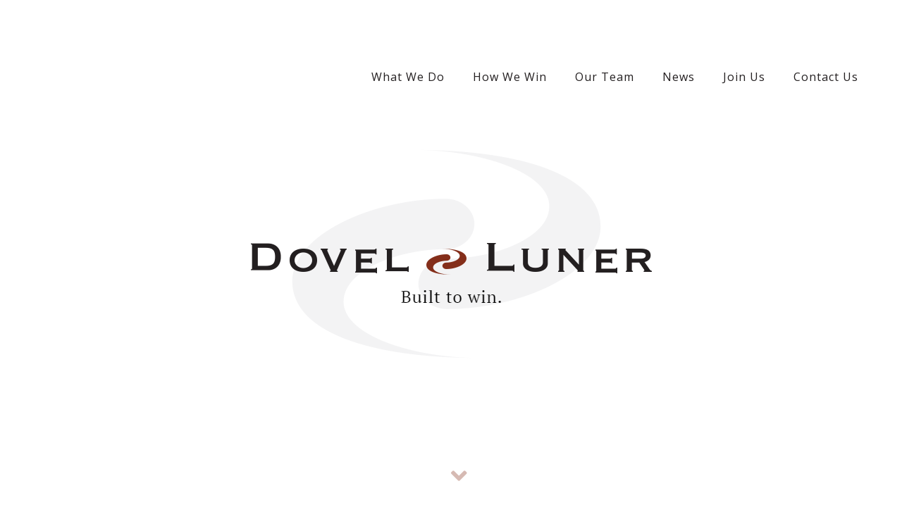

--- FILE ---
content_type: text/html; charset=UTF-8
request_url: https://www.dovel.com/
body_size: 14498
content:
<!DOCTYPE html>
<html lang="en">
<head>
	<title>High-Stakes Plaintiffs Lawyers | Dovel &amp; Luner</title>

		<link rel="apple-touch-icon" sizes="180x180" href="/apple-touch-icon.png">
	<link rel="icon" type="image/png" sizes="32x32" href="/favicon-32x32.png">
	<link rel="icon" type="image/png" sizes="16x16" href="/favicon-16x16.png">
	<link rel="manifest" href="/site.webmanifest">
	<link rel="mask-icon" href="/safari-pinned-tab.svg" color="#5bbad5">
	<meta name="msapplication-TileColor" content="#ffffff">
	<meta name="theme-color" content="#ffffff">
	<script src="https://kit.fontawesome.com/5ea53c4190.js" crossorigin="anonymous"></script>
		<meta http-equiv="X-UA-Compatible" content="IE=edge">
	<meta name="viewport" content="width=device-width,initial-scale=1.0" />
	<meta name="format-detection" content="telephone=no">
	<meta charset="UTF-8" />
	<meta name="Copyright" content="PaperStreet Web Design">
	
		<script>
  (function(i,s,o,g,r,a,m){i['GoogleAnalyticsObject']=r;i[r]=i[r]||function(){
  (i[r].q=i[r].q||[]).push(arguments)},i[r].l=1*new Date();a=s.createElement(o),
  m=s.getElementsByTagName(o)[0];a.async=1;a.src=g;m.parentNode.insertBefore(a,m)
  })(window,document,'script','//www.google-analytics.com/analytics.js','ga');

  ga('create', 'UA-24754770-1', 'auto');
  ga('send', 'pageview');

</script>
		<meta name='robots' content='index, follow, max-image-preview:large, max-snippet:-1, max-video-preview:-1' />

	<!-- This site is optimized with the Yoast SEO plugin v26.8 - https://yoast.com/product/yoast-seo-wordpress/ -->
	<meta name="description" content="Dovel &amp; Luner litigates high-stakes cases on behalf of deserving plaintiffs in courts across the country on a contingency-fee basis. We are paid only for success." />
	<link rel="canonical" href="https://www.dovel.com/" />
	<meta property="og:locale" content="en_US" />
	<meta property="og:type" content="website" />
	<meta property="og:title" content="High-Stakes Plaintiffs Lawyers | Dovel &amp; Luner" />
	<meta property="og:description" content="Dovel &amp; Luner litigates high-stakes cases on behalf of deserving plaintiffs in courts across the country on a contingency-fee basis. We are paid only for success." />
	<meta property="og:url" content="https://www.dovel.com/" />
	<meta property="og:site_name" content="Dovel &amp; Luner" />
	<meta property="article:modified_time" content="2024-08-27T18:38:56+00:00" />
	<!-- / Yoast SEO plugin. -->


<style id='wp-img-auto-sizes-contain-inline-css' type='text/css'>
img:is([sizes=auto i],[sizes^="auto," i]){contain-intrinsic-size:3000px 1500px}
/*# sourceURL=wp-img-auto-sizes-contain-inline-css */
</style>
<style id='wp-block-library-inline-css' type='text/css'>
:root{--wp-block-synced-color:#7a00df;--wp-block-synced-color--rgb:122,0,223;--wp-bound-block-color:var(--wp-block-synced-color);--wp-editor-canvas-background:#ddd;--wp-admin-theme-color:#007cba;--wp-admin-theme-color--rgb:0,124,186;--wp-admin-theme-color-darker-10:#006ba1;--wp-admin-theme-color-darker-10--rgb:0,107,160.5;--wp-admin-theme-color-darker-20:#005a87;--wp-admin-theme-color-darker-20--rgb:0,90,135;--wp-admin-border-width-focus:2px}@media (min-resolution:192dpi){:root{--wp-admin-border-width-focus:1.5px}}.wp-element-button{cursor:pointer}:root .has-very-light-gray-background-color{background-color:#eee}:root .has-very-dark-gray-background-color{background-color:#313131}:root .has-very-light-gray-color{color:#eee}:root .has-very-dark-gray-color{color:#313131}:root .has-vivid-green-cyan-to-vivid-cyan-blue-gradient-background{background:linear-gradient(135deg,#00d084,#0693e3)}:root .has-purple-crush-gradient-background{background:linear-gradient(135deg,#34e2e4,#4721fb 50%,#ab1dfe)}:root .has-hazy-dawn-gradient-background{background:linear-gradient(135deg,#faaca8,#dad0ec)}:root .has-subdued-olive-gradient-background{background:linear-gradient(135deg,#fafae1,#67a671)}:root .has-atomic-cream-gradient-background{background:linear-gradient(135deg,#fdd79a,#004a59)}:root .has-nightshade-gradient-background{background:linear-gradient(135deg,#330968,#31cdcf)}:root .has-midnight-gradient-background{background:linear-gradient(135deg,#020381,#2874fc)}:root{--wp--preset--font-size--normal:16px;--wp--preset--font-size--huge:42px}.has-regular-font-size{font-size:1em}.has-larger-font-size{font-size:2.625em}.has-normal-font-size{font-size:var(--wp--preset--font-size--normal)}.has-huge-font-size{font-size:var(--wp--preset--font-size--huge)}.has-text-align-center{text-align:center}.has-text-align-left{text-align:left}.has-text-align-right{text-align:right}.has-fit-text{white-space:nowrap!important}#end-resizable-editor-section{display:none}.aligncenter{clear:both}.items-justified-left{justify-content:flex-start}.items-justified-center{justify-content:center}.items-justified-right{justify-content:flex-end}.items-justified-space-between{justify-content:space-between}.screen-reader-text{border:0;clip-path:inset(50%);height:1px;margin:-1px;overflow:hidden;padding:0;position:absolute;width:1px;word-wrap:normal!important}.screen-reader-text:focus{background-color:#ddd;clip-path:none;color:#444;display:block;font-size:1em;height:auto;left:5px;line-height:normal;padding:15px 23px 14px;text-decoration:none;top:5px;width:auto;z-index:100000}html :where(.has-border-color){border-style:solid}html :where([style*=border-top-color]){border-top-style:solid}html :where([style*=border-right-color]){border-right-style:solid}html :where([style*=border-bottom-color]){border-bottom-style:solid}html :where([style*=border-left-color]){border-left-style:solid}html :where([style*=border-width]){border-style:solid}html :where([style*=border-top-width]){border-top-style:solid}html :where([style*=border-right-width]){border-right-style:solid}html :where([style*=border-bottom-width]){border-bottom-style:solid}html :where([style*=border-left-width]){border-left-style:solid}html :where(img[class*=wp-image-]){height:auto;max-width:100%}:where(figure){margin:0 0 1em}html :where(.is-position-sticky){--wp-admin--admin-bar--position-offset:var(--wp-admin--admin-bar--height,0px)}@media screen and (max-width:600px){html :where(.is-position-sticky){--wp-admin--admin-bar--position-offset:0px}}

/*# sourceURL=wp-block-library-inline-css */
</style><style id='global-styles-inline-css' type='text/css'>
:root{--wp--preset--aspect-ratio--square: 1;--wp--preset--aspect-ratio--4-3: 4/3;--wp--preset--aspect-ratio--3-4: 3/4;--wp--preset--aspect-ratio--3-2: 3/2;--wp--preset--aspect-ratio--2-3: 2/3;--wp--preset--aspect-ratio--16-9: 16/9;--wp--preset--aspect-ratio--9-16: 9/16;--wp--preset--color--black: #000000;--wp--preset--color--cyan-bluish-gray: #abb8c3;--wp--preset--color--white: #ffffff;--wp--preset--color--pale-pink: #f78da7;--wp--preset--color--vivid-red: #cf2e2e;--wp--preset--color--luminous-vivid-orange: #ff6900;--wp--preset--color--luminous-vivid-amber: #fcb900;--wp--preset--color--light-green-cyan: #7bdcb5;--wp--preset--color--vivid-green-cyan: #00d084;--wp--preset--color--pale-cyan-blue: #8ed1fc;--wp--preset--color--vivid-cyan-blue: #0693e3;--wp--preset--color--vivid-purple: #9b51e0;--wp--preset--gradient--vivid-cyan-blue-to-vivid-purple: linear-gradient(135deg,rgb(6,147,227) 0%,rgb(155,81,224) 100%);--wp--preset--gradient--light-green-cyan-to-vivid-green-cyan: linear-gradient(135deg,rgb(122,220,180) 0%,rgb(0,208,130) 100%);--wp--preset--gradient--luminous-vivid-amber-to-luminous-vivid-orange: linear-gradient(135deg,rgb(252,185,0) 0%,rgb(255,105,0) 100%);--wp--preset--gradient--luminous-vivid-orange-to-vivid-red: linear-gradient(135deg,rgb(255,105,0) 0%,rgb(207,46,46) 100%);--wp--preset--gradient--very-light-gray-to-cyan-bluish-gray: linear-gradient(135deg,rgb(238,238,238) 0%,rgb(169,184,195) 100%);--wp--preset--gradient--cool-to-warm-spectrum: linear-gradient(135deg,rgb(74,234,220) 0%,rgb(151,120,209) 20%,rgb(207,42,186) 40%,rgb(238,44,130) 60%,rgb(251,105,98) 80%,rgb(254,248,76) 100%);--wp--preset--gradient--blush-light-purple: linear-gradient(135deg,rgb(255,206,236) 0%,rgb(152,150,240) 100%);--wp--preset--gradient--blush-bordeaux: linear-gradient(135deg,rgb(254,205,165) 0%,rgb(254,45,45) 50%,rgb(107,0,62) 100%);--wp--preset--gradient--luminous-dusk: linear-gradient(135deg,rgb(255,203,112) 0%,rgb(199,81,192) 50%,rgb(65,88,208) 100%);--wp--preset--gradient--pale-ocean: linear-gradient(135deg,rgb(255,245,203) 0%,rgb(182,227,212) 50%,rgb(51,167,181) 100%);--wp--preset--gradient--electric-grass: linear-gradient(135deg,rgb(202,248,128) 0%,rgb(113,206,126) 100%);--wp--preset--gradient--midnight: linear-gradient(135deg,rgb(2,3,129) 0%,rgb(40,116,252) 100%);--wp--preset--font-size--small: 13px;--wp--preset--font-size--medium: 20px;--wp--preset--font-size--large: 36px;--wp--preset--font-size--x-large: 42px;--wp--preset--spacing--20: 0.44rem;--wp--preset--spacing--30: 0.67rem;--wp--preset--spacing--40: 1rem;--wp--preset--spacing--50: 1.5rem;--wp--preset--spacing--60: 2.25rem;--wp--preset--spacing--70: 3.38rem;--wp--preset--spacing--80: 5.06rem;--wp--preset--shadow--natural: 6px 6px 9px rgba(0, 0, 0, 0.2);--wp--preset--shadow--deep: 12px 12px 50px rgba(0, 0, 0, 0.4);--wp--preset--shadow--sharp: 6px 6px 0px rgba(0, 0, 0, 0.2);--wp--preset--shadow--outlined: 6px 6px 0px -3px rgb(255, 255, 255), 6px 6px rgb(0, 0, 0);--wp--preset--shadow--crisp: 6px 6px 0px rgb(0, 0, 0);}:where(.is-layout-flex){gap: 0.5em;}:where(.is-layout-grid){gap: 0.5em;}body .is-layout-flex{display: flex;}.is-layout-flex{flex-wrap: wrap;align-items: center;}.is-layout-flex > :is(*, div){margin: 0;}body .is-layout-grid{display: grid;}.is-layout-grid > :is(*, div){margin: 0;}:where(.wp-block-columns.is-layout-flex){gap: 2em;}:where(.wp-block-columns.is-layout-grid){gap: 2em;}:where(.wp-block-post-template.is-layout-flex){gap: 1.25em;}:where(.wp-block-post-template.is-layout-grid){gap: 1.25em;}.has-black-color{color: var(--wp--preset--color--black) !important;}.has-cyan-bluish-gray-color{color: var(--wp--preset--color--cyan-bluish-gray) !important;}.has-white-color{color: var(--wp--preset--color--white) !important;}.has-pale-pink-color{color: var(--wp--preset--color--pale-pink) !important;}.has-vivid-red-color{color: var(--wp--preset--color--vivid-red) !important;}.has-luminous-vivid-orange-color{color: var(--wp--preset--color--luminous-vivid-orange) !important;}.has-luminous-vivid-amber-color{color: var(--wp--preset--color--luminous-vivid-amber) !important;}.has-light-green-cyan-color{color: var(--wp--preset--color--light-green-cyan) !important;}.has-vivid-green-cyan-color{color: var(--wp--preset--color--vivid-green-cyan) !important;}.has-pale-cyan-blue-color{color: var(--wp--preset--color--pale-cyan-blue) !important;}.has-vivid-cyan-blue-color{color: var(--wp--preset--color--vivid-cyan-blue) !important;}.has-vivid-purple-color{color: var(--wp--preset--color--vivid-purple) !important;}.has-black-background-color{background-color: var(--wp--preset--color--black) !important;}.has-cyan-bluish-gray-background-color{background-color: var(--wp--preset--color--cyan-bluish-gray) !important;}.has-white-background-color{background-color: var(--wp--preset--color--white) !important;}.has-pale-pink-background-color{background-color: var(--wp--preset--color--pale-pink) !important;}.has-vivid-red-background-color{background-color: var(--wp--preset--color--vivid-red) !important;}.has-luminous-vivid-orange-background-color{background-color: var(--wp--preset--color--luminous-vivid-orange) !important;}.has-luminous-vivid-amber-background-color{background-color: var(--wp--preset--color--luminous-vivid-amber) !important;}.has-light-green-cyan-background-color{background-color: var(--wp--preset--color--light-green-cyan) !important;}.has-vivid-green-cyan-background-color{background-color: var(--wp--preset--color--vivid-green-cyan) !important;}.has-pale-cyan-blue-background-color{background-color: var(--wp--preset--color--pale-cyan-blue) !important;}.has-vivid-cyan-blue-background-color{background-color: var(--wp--preset--color--vivid-cyan-blue) !important;}.has-vivid-purple-background-color{background-color: var(--wp--preset--color--vivid-purple) !important;}.has-black-border-color{border-color: var(--wp--preset--color--black) !important;}.has-cyan-bluish-gray-border-color{border-color: var(--wp--preset--color--cyan-bluish-gray) !important;}.has-white-border-color{border-color: var(--wp--preset--color--white) !important;}.has-pale-pink-border-color{border-color: var(--wp--preset--color--pale-pink) !important;}.has-vivid-red-border-color{border-color: var(--wp--preset--color--vivid-red) !important;}.has-luminous-vivid-orange-border-color{border-color: var(--wp--preset--color--luminous-vivid-orange) !important;}.has-luminous-vivid-amber-border-color{border-color: var(--wp--preset--color--luminous-vivid-amber) !important;}.has-light-green-cyan-border-color{border-color: var(--wp--preset--color--light-green-cyan) !important;}.has-vivid-green-cyan-border-color{border-color: var(--wp--preset--color--vivid-green-cyan) !important;}.has-pale-cyan-blue-border-color{border-color: var(--wp--preset--color--pale-cyan-blue) !important;}.has-vivid-cyan-blue-border-color{border-color: var(--wp--preset--color--vivid-cyan-blue) !important;}.has-vivid-purple-border-color{border-color: var(--wp--preset--color--vivid-purple) !important;}.has-vivid-cyan-blue-to-vivid-purple-gradient-background{background: var(--wp--preset--gradient--vivid-cyan-blue-to-vivid-purple) !important;}.has-light-green-cyan-to-vivid-green-cyan-gradient-background{background: var(--wp--preset--gradient--light-green-cyan-to-vivid-green-cyan) !important;}.has-luminous-vivid-amber-to-luminous-vivid-orange-gradient-background{background: var(--wp--preset--gradient--luminous-vivid-amber-to-luminous-vivid-orange) !important;}.has-luminous-vivid-orange-to-vivid-red-gradient-background{background: var(--wp--preset--gradient--luminous-vivid-orange-to-vivid-red) !important;}.has-very-light-gray-to-cyan-bluish-gray-gradient-background{background: var(--wp--preset--gradient--very-light-gray-to-cyan-bluish-gray) !important;}.has-cool-to-warm-spectrum-gradient-background{background: var(--wp--preset--gradient--cool-to-warm-spectrum) !important;}.has-blush-light-purple-gradient-background{background: var(--wp--preset--gradient--blush-light-purple) !important;}.has-blush-bordeaux-gradient-background{background: var(--wp--preset--gradient--blush-bordeaux) !important;}.has-luminous-dusk-gradient-background{background: var(--wp--preset--gradient--luminous-dusk) !important;}.has-pale-ocean-gradient-background{background: var(--wp--preset--gradient--pale-ocean) !important;}.has-electric-grass-gradient-background{background: var(--wp--preset--gradient--electric-grass) !important;}.has-midnight-gradient-background{background: var(--wp--preset--gradient--midnight) !important;}.has-small-font-size{font-size: var(--wp--preset--font-size--small) !important;}.has-medium-font-size{font-size: var(--wp--preset--font-size--medium) !important;}.has-large-font-size{font-size: var(--wp--preset--font-size--large) !important;}.has-x-large-font-size{font-size: var(--wp--preset--font-size--x-large) !important;}
/*# sourceURL=global-styles-inline-css */
</style>

<style id='classic-theme-styles-inline-css' type='text/css'>
/*! This file is auto-generated */
.wp-block-button__link{color:#fff;background-color:#32373c;border-radius:9999px;box-shadow:none;text-decoration:none;padding:calc(.667em + 2px) calc(1.333em + 2px);font-size:1.125em}.wp-block-file__button{background:#32373c;color:#fff;text-decoration:none}
/*# sourceURL=/wp-includes/css/classic-themes.min.css */
</style>
<link rel='stylesheet' id='foundation_styles-css' href='https://www.dovel.com/wp-content/themes/paperstreet/css/foundation.css?ver=6.9' type='text/css' media='all' />
<link rel='stylesheet' id='fa-base-css' href='https://www.dovel.com/wp-content/themes/paperstreet/css/fontawesome.css?ver=5.1.0' type='text/css' media='all' />
<link rel='stylesheet' id='fa-regular-css' href='https://www.dovel.com/wp-content/themes/paperstreet/css/regular.css?ver=5.1.0' type='text/css' media='all' />
<link rel='stylesheet' id='fa-solid-css' href='https://www.dovel.com/wp-content/themes/paperstreet/css/solid.css?ver=5.1.0' type='text/css' media='all' />
<link rel='stylesheet' id='fa-light-css' href='https://www.dovel.com/wp-content/themes/paperstreet/css/light.css?ver=5.1.0' type='text/css' media='all' />
<link rel='stylesheet' id='fa-brands-css' href='https://www.dovel.com/wp-content/themes/paperstreet/css/brands.css?ver=5.1.0' type='text/css' media='all' />
<link rel='stylesheet' id='slick_styles-css' href='https://www.dovel.com/wp-content/themes/paperstreet/css/slick.css?ver=6.9' type='text/css' media='all' />
<link rel='stylesheet' id='magnific_styles-css' href='https://www.dovel.com/wp-content/themes/paperstreet/css/magnific.css?ver=6.9' type='text/css' media='all' />
<link rel='stylesheet' id='mmenu_styles-css' href='https://www.dovel.com/wp-content/themes/paperstreet/css/mmenu.css?ver=6.9' type='text/css' media='all' />
<link rel='stylesheet' id='animate_styles-css' href='https://www.dovel.com/wp-content/themes/paperstreet/css/animate.css?ver=6.9' type='text/css' media='all' />
<link rel='stylesheet' id='custom_styles-css' href='https://www.dovel.com/wp-content/themes/paperstreet/style.css?ver=1.1' type='text/css' media='all' />
<link rel='stylesheet' id='jquery-lazyloadxt-fadein-css-css' href='//www.dovel.com/wp-content/plugins/a3-lazy-load/assets/css/jquery.lazyloadxt.fadein.css?ver=6.9' type='text/css' media='all' />
<link rel='stylesheet' id='a3a3_lazy_load-css' href='//www.dovel.com/wp-content/uploads/sass/a3_lazy_load.min.css?ver=1607975544' type='text/css' media='all' />
<script type="text/javascript" src="https://www.dovel.com/wp-includes/js/jquery/jquery.min.js?ver=3.7.1" id="jquery-core-js"></script>
<script type="text/javascript" src="https://www.dovel.com/wp-includes/js/jquery/jquery-migrate.min.js?ver=3.4.1" id="jquery-migrate-js"></script>
<meta name="generator" content="Site Kit by Google 1.171.0" /> <style> #h5vpQuickPlayer { width: 100%; max-width: 100%; margin: 0 auto; } </style> 

<!-- This site is optimized with the Schema plugin v1.7.9.6 - https://schema.press -->
<script type="application/ld+json">[{"@context":"http:\/\/schema.org\/","@type":"WPHeader","url":"https:\/\/www.dovel.com","headline":"Dovel &amp; Luner","description":"High-Stakes Plaintiffs Lawyers"},{"@context":"http:\/\/schema.org\/","@type":"WPFooter","url":"https:\/\/www.dovel.com","headline":"Dovel &amp; Luner","description":"High-Stakes Plaintiffs Lawyers","copyrightYear":"2015"}]</script>



<!-- This site is optimized with the Schema plugin v1.7.9.6 - https://schema.press -->
<script type="application/ld+json">{"@context":"https:\/\/schema.org","@type":"Organization","@id":"https:\/\/www.dovel.com#organization","name":"Dovel &amp; Luner","url":"https:\/\/www.dovel.com"}</script>

</head>
<body class="home wp-singular page-template page-template-template-home page-template-template-home-php page page-id-4 wp-theme-paperstreet header-full" style="display: none;">
	<div class="hide-site" style="background-color: #ffffff; position: fixed; height: 100vh; top: 0; left: 0; right: 0; bottom: 0; z-index: 9999999;"></div>
	<nav id="mobile-menu" class="menu-mobile-navigation-container"><ul id="menu-mobile-navigation" class="menu"><li id="menu-item-2131" class="menu-item menu-item-type-post_type menu-item-object-page menu-item-home current-menu-item page_item page-item-4 current_page_item menu-item-2131"><a href="https://www.dovel.com/" aria-current="page">Home</a></li>
<li id="menu-item-2132" class="menu-item menu-item-type-post_type menu-item-object-page menu-item-has-children menu-item-2132"><a href="https://www.dovel.com/what-we-do/">What We Do</a>
<ul class="sub-menu">
	<li id="menu-item-6228" class="menu-item menu-item-type-post_type menu-item-object-page menu-item-6228"><a href="https://www.dovel.com/what-we-do/mass-torts/">Mass Torts</a></li>
	<li id="menu-item-6140" class="menu-item menu-item-type-post_type menu-item-object-page menu-item-6140"><a href="https://www.dovel.com/what-we-do/class-actions/">Class Actions</a></li>
	<li id="menu-item-6141" class="menu-item menu-item-type-post_type menu-item-object-page menu-item-6141"><a href="https://www.dovel.com/what-we-do/trial-911/">Trial 911</a></li>
	<li id="menu-item-6229" class="menu-item menu-item-type-post_type menu-item-object-page menu-item-6229"><a href="https://www.dovel.com/what-we-do/business-litigation/">Business Litigation</a></li>
	<li id="menu-item-2134" class="menu-item menu-item-type-post_type menu-item-object-page menu-item-2134"><a href="https://www.dovel.com/what-we-do/references/">References</a></li>
</ul>
</li>
<li id="menu-item-2136" class="menu-item menu-item-type-post_type menu-item-object-page menu-item-has-children menu-item-2136"><a href="https://www.dovel.com/how-we-win/">How We Win</a>
<ul class="sub-menu">
	<li id="menu-item-2137" class="menu-item menu-item-type-post_type menu-item-object-page menu-item-2137"><a href="https://www.dovel.com/how-we-win/case-study-1/">Case Study 1</a></li>
	<li id="menu-item-2138" class="menu-item menu-item-type-post_type menu-item-object-page menu-item-2138"><a href="https://www.dovel.com/how-we-win/case-study-2/">Case Study 2</a></li>
	<li id="menu-item-2139" class="menu-item menu-item-type-post_type menu-item-object-page menu-item-2139"><a href="https://www.dovel.com/how-we-win/visual-victory/">Visual Victory</a></li>
	<li id="menu-item-2140" class="menu-item menu-item-type-post_type menu-item-object-page menu-item-2140"><a href="https://www.dovel.com/how-we-win/deliberate-practice/">Deliberate Practice</a></li>
	<li id="menu-item-2141" class="menu-item menu-item-type-post_type menu-item-object-page menu-item-2141"><a href="https://www.dovel.com/how-we-win/david-v-goliath/">David v. Goliath</a></li>
	<li id="menu-item-2142" class="menu-item menu-item-type-post_type menu-item-object-page menu-item-has-children menu-item-2142"><a href="https://www.dovel.com/how-we-win/persuasion/">Persuasion</a>
	<ul class="sub-menu">
		<li id="menu-item-2143" class="menu-item menu-item-type-post_type menu-item-object-page menu-item-2143"><a href="https://www.dovel.com/how-we-win/persuasion/organization/">Organization</a></li>
		<li id="menu-item-2144" class="menu-item menu-item-type-post_type menu-item-object-page menu-item-2144"><a href="https://www.dovel.com/how-we-win/persuasion/human-witness-theory/">Human Witness Theory</a></li>
	</ul>
</li>
</ul>
</li>
<li id="menu-item-2145" class="menu-item menu-item-type-post_type menu-item-object-page menu-item-has-children menu-item-2145"><a href="https://www.dovel.com/our-team/">Our Team</a>
<ul class="sub-menu">
	<li id="menu-item-2159" class="menu-item menu-item-type-post_type menu-item-object-attorneys menu-item-2159"><a href="https://www.dovel.com/our-team/julien-adams/">Julien Adams</a></li>
	<li id="menu-item-4925" class="menu-item menu-item-type-post_type menu-item-object-attorneys menu-item-4925"><a href="https://www.dovel.com/our-team/grace-bennett/">Grace Bennett</a></li>
	<li id="menu-item-6338" class="menu-item menu-item-type-post_type menu-item-object-attorneys menu-item-6338"><a href="https://www.dovel.com/our-team/martin-brenner/">Martin Brenner</a></li>
	<li id="menu-item-2155" class="menu-item menu-item-type-post_type menu-item-object-attorneys menu-item-2155"><a href="https://www.dovel.com/our-team/christin-cho/">Christin Cho</a></li>
	<li id="menu-item-5942" class="menu-item menu-item-type-post_type menu-item-object-attorneys menu-item-5942"><a href="https://www.dovel.com/our-team/gabe-doble/">Gabe Doble</a></li>
	<li id="menu-item-2156" class="menu-item menu-item-type-post_type menu-item-object-attorneys menu-item-2156"><a href="https://www.dovel.com/our-team/greg-dovel/">Greg Dovel</a></li>
	<li id="menu-item-7082" class="menu-item menu-item-type-post_type menu-item-object-attorneys menu-item-7082"><a href="https://www.dovel.com/our-team/stephen-ferruolo/">Stephen Ferruolo</a></li>
	<li id="menu-item-2162" class="menu-item menu-item-type-post_type menu-item-object-attorneys menu-item-2162"><a href="https://www.dovel.com/our-team/simon-franzini/">Simon Franzini</a></li>
	<li id="menu-item-6920" class="menu-item menu-item-type-post_type menu-item-object-attorneys menu-item-6920"><a href="https://www.dovel.com/our-team/david-haller/">David Haller</a></li>
	<li id="menu-item-7094" class="menu-item menu-item-type-post_type menu-item-object-attorneys menu-item-7094"><a href="https://www.dovel.com/our-team/madeleine-jackman/">Madeleine Jackman</a></li>
	<li id="menu-item-2158" class="menu-item menu-item-type-post_type menu-item-object-attorneys menu-item-2158"><a href="https://www.dovel.com/our-team/jonas-jacobson/">Jonas Jacobson</a></li>
	<li id="menu-item-2161" class="menu-item menu-item-type-post_type menu-item-object-attorneys menu-item-2161"><a href="https://www.dovel.com/our-team/sean-luner/">Sean Luner</a></li>
	<li id="menu-item-2160" class="menu-item menu-item-type-post_type menu-item-object-attorneys menu-item-2160"><a href="https://www.dovel.com/our-team/rick-lyon/">Rick Lyon</a></li>
	<li id="menu-item-5992" class="menu-item menu-item-type-post_type menu-item-object-attorneys menu-item-5992"><a href="https://www.dovel.com/our-team/susan-posluszny/">Susan Posluszny</a></li>
	<li id="menu-item-5993" class="menu-item menu-item-type-post_type menu-item-object-attorneys menu-item-5993"><a href="https://www.dovel.com/our-team/daniel-vaknin/">Daniel Vaknin</a></li>
	<li id="menu-item-2146" class="menu-item menu-item-type-post_type menu-item-object-page menu-item-2146"><a href="https://www.dovel.com/analysts/">Legal Analysts</a></li>
</ul>
</li>
<li id="menu-item-4336" class="menu-item menu-item-type-post_type menu-item-object-page menu-item-4336"><a href="https://www.dovel.com/news/">News</a></li>
<li id="menu-item-2147" class="menu-item menu-item-type-post_type menu-item-object-page menu-item-has-children menu-item-2147"><a href="https://www.dovel.com/join-us/">Join Us</a>
<ul class="sub-menu">
	<li id="menu-item-2148" class="menu-item menu-item-type-post_type menu-item-object-page menu-item-2148"><a href="https://www.dovel.com/join-us/high-quality-work/">High-Quality Work</a></li>
	<li id="menu-item-2149" class="menu-item menu-item-type-post_type menu-item-object-page menu-item-2149"><a href="https://www.dovel.com/join-us/unrivaled-associate-development/">Unrivaled associate development</a></li>
	<li id="menu-item-2150" class="menu-item menu-item-type-post_type menu-item-object-page menu-item-2150"><a href="https://www.dovel.com/join-us/top-salary-and-benefits/">Top salary and benefits</a></li>
	<li id="menu-item-2151" class="menu-item menu-item-type-post_type menu-item-object-page menu-item-2151"><a href="https://www.dovel.com/join-us/culture/">Culture</a></li>
	<li id="menu-item-2152" class="menu-item menu-item-type-post_type menu-item-object-page menu-item-2152"><a href="https://www.dovel.com/join-us/meaningful-summer-program/">Meaningful Summer Program</a></li>
</ul>
</li>
<li id="menu-item-4504" class="menu-item menu-item-type-post_type menu-item-object-page menu-item-4504"><a href="https://www.dovel.com/contact/">Contact Us</a></li>
</ul></nav>
		<a id="skiptocontent" class="scroll-to interact" href="#main">Skip to Content <i class="fas fa-caret-down" aria-hidden="true"></i></a>

		<div id="container">
				<header class="header">
			<div class="row">
				<div class="large-12 columns">
					<div class="header-inner">
												<div class="logo">
							<a href="/">
								<svg xmlns="http://www.w3.org/2000/svg" xmlns:xlink="http://www.w3.org/1999/xlink" width="336" height="27" viewBox="0 0 336 27">
									<image width="336" height="27" xlink:href="[data-uri]"/>
								</svg>
								<span class="visually-hidden">Scroll Page Down</span>
							</a>
						</div>
						<div class="header-right">
							<nav class="menu-main-navigation-container"><ul id="menu-main-navigation" class="menu main-navigation"><li id="menu-item-141" class="menu-item menu-item-type-post_type menu-item-object-page menu-item-141"><a href="https://www.dovel.com/what-we-do/">What We Do</a></li>
<li id="menu-item-1992" class="menu-item menu-item-type-post_type menu-item-object-page menu-item-1992"><a href="https://www.dovel.com/how-we-win/">How We Win</a></li>
<li id="menu-item-360" class="menu-item menu-item-type-post_type menu-item-object-page menu-item-360"><a href="https://www.dovel.com/our-team/">Our Team</a></li>
<li id="menu-item-4337" class="menu-item menu-item-type-post_type menu-item-object-page menu-item-4337"><a href="https://www.dovel.com/news/">News</a></li>
<li id="menu-item-143" class="menu-item menu-item-type-post_type menu-item-object-page menu-item-143"><a href="https://www.dovel.com/join-us/">Join Us</a></li>
<li id="menu-item-5134" class="menu-item menu-item-type-post_type menu-item-object-page menu-item-5134"><a href="https://www.dovel.com/contact/">Contact Us</a></li>
</ul></nav>							<button id="open-mobile-menu" class="interact"><i class="fas fa-bars" aria-hidden="true"><span class="visually-hidden">Open Mobile Menu</span></i></button>
						</div>
					</div>
				</div>
			</div>
		</header>
			<div class="slider-home">
		<div class="carousel" id="slider-home">
							<div class="slider-home-single item item-1" style="background-image: url('https://www.dovel.com/wp-content/uploads/2019/07/logo-home.png');"></div>
						</div>
		<div class="scroll-holder">
			<a href="#intro" class="scroll-to subtleBounce infinite"><i class="fas fa-angle-down"><span class="visually-hidden">Scroll Slides</span></i></a>
	    </div>
	</div>
	<section class="intro-section" id="intro">
	<div id="main" class="row">
		<div class="large-4 medium-12 small-12 columns text-column">
			<div class="text-area">
				<h1>What we do</h1>
<p>Dovel &amp; Luner is a firm of trial lawyers who conduct high-stakes contingency fee, class action, and mass tort litigation in courts across the country.</p>
<p><a class="button" href="/what-we-do/">Learn more</a></p>
			</div>
		</div>
					<div class="large-8 medium-12 small-12 columns image-column">
				<div class="image-area" style="background-image: url('https://www.dovel.com/wp-content/uploads/2019/07/dovel-luner-what.jpg');">
					<img src="https://www.dovel.com/wp-content/uploads/2019/07/dovel-luner-what.jpg" alt="" />
				</div>
			</div>
				</div>
</section>
	<section class="record-section">
		<div class="row">
							<div class="large-6 medium-12 small-12 columns">
					<div class="slider-area">
													<div class="record-item">
								<img src="https://www.dovel.com/wp-content/uploads/2019/04/new-1.jpg" alt="" />
							</div>
														<div class="record-item">
								<img src="https://www.dovel.com/wp-content/uploads/2019/08/computer-world-new1.png" alt="" />
							</div>
														<div class="record-item">
								<img src="https://www.dovel.com/wp-content/uploads/2019/08/q1new.png" alt="" />
							</div>
														<div class="record-item">
								<img src="https://www.dovel.com/wp-content/uploads/2019/04/cisco.jpg" alt="" />
							</div>
														<div class="record-item">
								<img src="https://www.dovel.com/wp-content/uploads/2019/01/Picture4.png" alt="" />
							</div>
														<div class="record-item">
								<img src="https://www.dovel.com/wp-content/uploads/2019/08/wethehome.png" alt="" />
							</div>
														<div class="record-item">
								<img src="https://www.dovel.com/wp-content/uploads/2019/08/Picture7-new.png" alt="" />
							</div>
												</div>
				</div>
							
				<div class="large-6 medium-12 small-12 columns">
					<div class="text-area">
						<p>&nbsp;</p>
<h2 id="track-record">Record of success</h2>
<p>Our lawyers have won over 85% of their trials and arbitrations.  And because we build powerful cases for trial, we often successfully settle a case shortly before (or even during) trial.  We have successfully resolved, through trial or settlement, over 300 lawsuits.</p>
<p>See what lawyers, opposing parties, and jurors, have to say about our work.</p>
<p><a class="button" href="https://www.dovel.com/what-we-do/references/">Learn more</a></p>
					</div>
				</div>
						</div>
	</section>
		<section class="success-section" style="background-image: url('https://www.dovel.com/wp-content/uploads/2019/07/success-background.jpg');">
		<div class="row">
			<div class="large-12 medium-12 small-12 columns">
				<div class="text-area">
					<h2>Success-based fees</h2>
<p>We structure all of our fee agreements so that we get paid to win cases, not to bill hours.  We do this because lawyers should be compensated for obtaining excellent results for their clients, not merely for billing time on the matter.</p>
<p>We often take cases on a full contingency fee basis, including covering all case expenses.  We do not represent any client on an hourly fee basis.</p>
				</div>
			</div>
		</div>
	</section>
		<section class="team-section">
		<div class="row">
							<div class="large-6 medium-12 small-12 columns">
					<div class="text-area">
						<h2>Our team</h2>
<p>We hire only the best of the best. Then we <a href="/how-we-win/deliberate-practice/">train together</a> to be better.</p>
<p>“Dovel &amp; Luner has assembled an elite ‘special forces’ team of attorneys.”<br />
<em>Corey Horowitz / Network-1 Technologies, Inc.</em></p>
<p><a class="button" href="/our-team/">Learn more</a></p>
					</div>
				</div>
							
				<div class="large-6 medium-12 small-12 columns">
					<div class="image-area">
						<img src="https://www.dovel.com/wp-content/uploads/2019/07/LawSchoolImages.png" alt="" />
					</div>
				</div>
						</div>
	</section>
		<section class="how-section">
		<div class="row">
			<div class="large-12 medium-12 small-12 columns">
				<div class="text-area">
					<h2>How we win</h2>
<p>There are six key elements to our success.</p>
				</div>
			</div>
		</div>
					<div class="row">
									<div class="large-4 medium-6 small-12 columns">
						<div class="box-area" style="background-image: url('https://www.dovel.com/wp-content/uploads/2019/02/success1.png');">
							<a href="/how-we-win/?principles-of-persuasion">
								<p class="box-title">Principles of Persuasion</p>
								<div class="hover-area">
									<div class="center-area">
																					<p>We investigate, analyze, and explicate fundamental principles of persuasion through academic and practical research.</p>
																					<span class="button">Learn More</span>
									</div>
								</div>
							</a>
						</div>
					</div>
										<div class="large-4 medium-6 small-12 columns">
						<div class="box-area" style="background-image: url('https://www.dovel.com/wp-content/uploads/2019/02/success2.png');">
							<a href="/how-we-win/?deep-analysis">
								<p class="box-title">Deep Analysis</p>
								<div class="hover-area">
									<div class="center-area">
																					<p>We use analytical tools to distill arguments into their basic logical units to eliminate sources of doubt.</p>
																					<span class="button">Learn More</span>
									</div>
								</div>
							</a>
						</div>
					</div>
										<div class="large-4 medium-6 small-12 columns">
						<div class="box-area" style="background-image: url('https://www.dovel.com/wp-content/uploads/2019/02/success3.png');">
							<a href="/how-we-win/?brief-writing">
								<p class="box-title">Brief Writing</p>
								<div class="hover-area">
									<div class="center-area">
																					<p>Judges compliment our brief writing as clear and persuasive.</p>
																					<span class="button">Learn More</span>
									</div>
								</div>
							</a>
						</div>
					</div>
										<div class="large-4 medium-6 small-12 columns">
						<div class="box-area" style="background-image: url('https://www.dovel.com/wp-content/uploads/2019/02/success4.png');">
							<a href="/how-we-win/?cross-examination">
								<p class="box-title">Cross Examination</p>
								<div class="hover-area">
									<div class="center-area">
																					<p>We have developed and practiced techniques that maximize the effectiveness of the three key facets of cross examination.</p>
																					<span class="button">Learn More</span>
									</div>
								</div>
							</a>
						</div>
					</div>
										<div class="large-4 medium-6 small-12 columns">
						<div class="box-area" style="background-image: url('https://www.dovel.com/wp-content/uploads/2019/02/success5.png');">
							<a href="/how-we-win/?deliberate-practice">
								<p class="box-title">Skill Improvement</p>
								<div class="hover-area">
									<div class="center-area">
																					<p>Each attorney at our firm regularly works in our Trial Lab practicing trial skills and drilling argument techniques.</p>
																					<span class="button">Learn More</span>
									</div>
								</div>
							</a>
						</div>
					</div>
										<div class="large-4 medium-6 small-12 columns">
						<div class="box-area" style="background-image: url('https://www.dovel.com/wp-content/uploads/2019/02/success6.png');">
							<a href="/how-we-win/?visual-victory">
								<p class="box-title">Visuals</p>
								<div class="hover-area">
									<div class="center-area">
																					<p>We seamlessly develop our own visuals via Visual Victory, our in-house trial consulting division.</p>
																					<span class="button">Learn More</span>
									</div>
								</div>
							</a>
						</div>
					</div>
								</div>
				</section>
		<section class="testimonial-section" style="background-image: url('https://www.dovel.com/wp-content/uploads/2019/07/testimonials-background.jpg');">
		<div class="row">
			<div class="large-12 medium-12 small-12 columns">
				<div class="test-area">
											<div class="testimonial-item">
							<p class="quote">"Dovel & Luner has assembled an elite ‘special forces’ team of attorneys. Each attorney at Dovel & Luner is highly credentialed. … I have witnessed first-hand Dovel & Luner's most junior lawyers out-perform top partners at national name-brand law firms by executing devastating cross examinations at trial and delivering superb arguments at the Federal Circuit and United States Patent Office."</p>
															<img src="https://www.dovel.com/wp-content/uploads/2018/07/corey-sign.png" alt="Corey Horowitz" />
																<p class="author">Corey Horowitz</p>
																<p class="position">Network-1 Technologies, Inc.</p>
														</div>
												<div class="testimonial-item">
							<p class="quote">"Usually a firm that is at the top of their field in one area is weak in another. This is not the case with Dovel & Luner—they are outstanding across every aspect of litigation, from case preparation and legal strategy, through motion practice, witness examination, oral argument, and negotiation."</p>
															<img src="https://www.dovel.com/wp-content/uploads/2018/07/john-sign.png" alt="John Vidalakis" />
																<p class="author">John Vidalakis</p>
																<p class="position">Abstrax, Inc.</p>
														</div>
												<div class="testimonial-item">
							<p class="quote">"We approached Dovel & Luner because of your firm’s ability to effectively try complex cases on a contingency basis. Your firm lived up to our expectations—you were able to quickly digest the facts and develop arguments that allowed us to obtain an excellent result for our client. Based on our experience in the DMX matter and other past successes, I will continue to refer contingency matters to your firm."</p>
															<img src="https://www.dovel.com/wp-content/uploads/2018/10/oster-sign.png" alt="Ron M. Oster" />
																<p class="author">Ron M. Oster</p>
																<p class="position">Paul Hastings</p>
														</div>
												<div class="testimonial-item">
							<p class="quote">"It is difficult to find a high-quality lawyer for clients who need a contingency fee law firm to handle complex business litigation or an intellectual property lawsuit. You know that I believe you have the experience, judgment, and talent required to litigate these complex, big dollar cases and win. As a result, I have no hesitation in referring and have been happy to refer such matters to your firm, and will continue to do so in the future."</p>
															<img src="https://www.dovel.com/wp-content/uploads/2018/10/handler-sign.png" alt="Carole E. Handler" />
																<p class="author">Carole E. Handler</p>
																<p class="position">Foley & Lardner LLP</p>
														</div>
												<div class="testimonial-item">
							<p class="quote">"In our discussions the graphics were a blessing in putting thoughts into a perspective that could be easily understood. The apple tree was most helpful in explaining what seemed to be an enormous amount of money to those jurors who were completely unfamiliar with sales, specifically commission sales. They could relate to apple trees having to form and grow before they bear fruit -- the fruit being the reward of careful preparation, nourishment and nurturing."</p>
															<img src="https://www.dovel.com/wp-content/uploads/2018/10/parker-sign.png" alt="Gretchen Parker" />
																<p class="author">Gretchen Parker</p>
																<p class="position">Juror</p>
														</div>
												<div class="testimonial-item">
							<p class="quote">"What attorney doesn't want his or her opening statement to be the trial story against which all evidence is measured? After 28 years as a trial consulting firm, we have found no other trial team able to make this goal pay off as consistently as your trial team at Dovel & Luner."</p>
															<img src="https://www.dovel.com/wp-content/uploads/2018/10/james-sign.png" alt="Katherine James" />
																<p class="author">Katherine James</p>
																<p class="position">Act of Communication (Jury Consultant)</p>
														</div>
												<div class="testimonial-item">
							<p class="quote">"Hats off to Mr. Dovel. That is by far and away the most superb graphical presentation I have ever seen. It is, obviously, something he put a great deal of work into, and I am impressed, as I am sure you folks were as well."</p>
															<br />
																<p class="author">Opposing Lawyer</p>
																<p class="position">Defendant's closing argument</p>
														</div>
												<div class="testimonial-item">
							<p class="quote">"Your closing argument was absolutely brilliant. My attorney bumbled and fumbled and missed several opportunities. And you were wonderful. That's - I don't ever go to court, but I did experience a magnificent closing argument by you, which I'm sure is the cause for the result."</p>
															<br />
																<p class="author">Opposing Party deposition testimony</p>
																<p class="position">describing Dovel & Luner’s closing argument</p>
														</div>
										</div>
			</div>
		</div>
	</section>
		<footer class="footer">
		<div class="footer-address">
			<div class="row">
				<div class="large-5 medium-12 small-12 columns">
					<div class="logo">
						<img src="/wp-content/themes/paperstreet/images/logo-footer.png" alt="Dovel & Luner" />
						<p><img class="alignnone size-full wp-image-4495" src="/wp-content/uploads/2022/05/eos2.png" alt="" width="" height="" /></p>
						<p class="bttn"><a style="background-color:#8C8C8C; border-radius: 8px; border: 2px solid white; padding: 3px 3px;" class="bttn button" href="/dovel-luner-book/" target="_blank" rel="noopener">Download our Digital Book</a></p>
					</div>
				</div>
				<div class="large-4 medium-12 small-12 columns">
					<div class="text-area">
						<h3>Contact</h3>
						<p>Dovel &amp; Luner</p>
							<div itemscope="" itemtype="http://schema.org/LocalBusiness">
		<span itemprop="name" class="visually-hidden">Dovel &amp; Luner</span>
		<p itemprop="address" itemscope="" itemtype="http://schema.org/PostalAddress">
							<span itemprop="streetAddress">201 Santa Monica Blvd<br />Suite 600</span>
							<br><span itemprop="addressLocality">Santa Monica</span>, <span itemprop="addressRegion">CA</span> <span itemprop="postalCode">90401</span>
		</p>
		<p>Tel: 				<a href="tel:+1-310-656-7066 " class="phone">310-656-7066 </a>
				</p>
	</div>
							<p>If you have a potential matter, <br />
							 please contact us: <a href="mailto:intake@dovel.com">intake@dovel.com</a></p>
					</div>
				</div>
				<div class="large-3 medium-12 small-12 columns">
					<div class="link-area">
						<h3>Quick Links</h3>
						<ul id="menu-main-navigation-1" class="menu"><li class="menu-item menu-item-type-post_type menu-item-object-page menu-item-141"><a href="https://www.dovel.com/what-we-do/">What We Do</a></li>
<li class="menu-item menu-item-type-post_type menu-item-object-page menu-item-1992"><a href="https://www.dovel.com/how-we-win/">How We Win</a></li>
<li class="menu-item menu-item-type-post_type menu-item-object-page menu-item-360"><a href="https://www.dovel.com/our-team/">Our Team</a></li>
<li class="menu-item menu-item-type-post_type menu-item-object-page menu-item-4337"><a href="https://www.dovel.com/news/">News</a></li>
<li class="menu-item menu-item-type-post_type menu-item-object-page menu-item-143"><a href="https://www.dovel.com/join-us/">Join Us</a></li>
<li class="menu-item menu-item-type-post_type menu-item-object-page menu-item-5134"><a href="https://www.dovel.com/contact/">Contact Us</a></li>
</ul>					</div>
				</div>
			</div>
		</div>
		<div class="footer-copyright">
			<div class="row">
				<div class="small-12 columns">
						<p>&copy; Copyright 2003-2026 <a href="/">Dovel &amp; Luner</a>. All Rights Reserved <span class="divider">|</span> <a href="https://www.dovel.com/disclaimer/">Disclaimer</a> <span class="divider">|</span> <a href="/privacy-policy/">Privacy Policy</a> <span class="divider">|</span> <a href="https://www.dovel.com/sitemap/">Sitemap</a> <span class="divider mobile-divider">|</span> <a href="https://www.paperstreet.com/">A PaperStreet Web Design</a></p>
					</div>
				</div>
			</div>
		</footer>
	</footer>
	<a href="#" class="scrollToTop"><i class="far fa-angle-up"><span class="visually-hidden">Scroll to Top of Page</span></i></a>
</div>

<script>
	WebFontConfig = {
		google: { families: ["Open+Sans:400,400i,600,600i,700,700i", "PT+Serif:400,400i,700,700i"] }
	};

	(function(d) {
		var wf = d.createElement("script"), s = d.scripts[0];
		wf.src = "https://ajax.googleapis.com/ajax/libs/webfont/1.6.26/webfont.js";
		wf.async = true;
		s.parentNode.insertBefore(wf, s);
	})(document);
</script>

<script type="speculationrules">
{"prefetch":[{"source":"document","where":{"and":[{"href_matches":"/*"},{"not":{"href_matches":["/wp-*.php","/wp-admin/*","/wp-content/uploads/*","/wp-content/*","/wp-content/plugins/*","/wp-content/themes/paperstreet/*","/*\\?(.+)"]}},{"not":{"selector_matches":"a[rel~=\"nofollow\"]"}},{"not":{"selector_matches":".no-prefetch, .no-prefetch a"}}]},"eagerness":"conservative"}]}
</script>

    <style>
        /* .plyr__progress input[type=range]::-ms-scrollbar-track {
            box-shadow: none !important;
        }

        .plyr__progress input[type=range]::-webkit-scrollbar-track {
            box-shadow: none !important;
        } */

        .plyr {
            input[type=range]::-webkit-slider-runnable-track {
                box-shadow: none;
            }

            input[type=range]::-moz-range-track {
                box-shadow: none;
            }

            input[type=range]::-ms-track {
                box-shadow: none;
            }
        }
    </style>
<script type="text/javascript" src="https://www.dovel.com/wp-content/themes/paperstreet/js/foundation.js?ver=1.0" id="foundation_script-js"></script>
<script type="text/javascript" src="https://www.dovel.com/wp-content/themes/paperstreet/js/modernizr.js?ver=1.0" id="modernizr_script-js"></script>
<script type="text/javascript" src="https://www.dovel.com/wp-content/themes/paperstreet/js/slick.js?ver=1.0" id="slick_script-js"></script>
<script type="text/javascript" src="https://www.dovel.com/wp-content/themes/paperstreet/js/magnific.js?ver=1.0" id="magnific_script-js"></script>
<script type="text/javascript" src="https://www.dovel.com/wp-content/themes/paperstreet/js/mmenu.js?ver=1.0" id="mmenu_script-js"></script>
<script type="text/javascript" src="https://www.dovel.com/wp-content/themes/paperstreet/js/validate.js?ver=1.0" id="validate_script-js"></script>
<script type="text/javascript" src="https://www.dovel.com/wp-content/themes/paperstreet/js/heapbox.js?ver=1.0" id="heapbox_script-js"></script>
<script type="text/javascript" src="https://www.dovel.com/wp-content/themes/paperstreet/js/counterpie.js?ver=1.0" id="counterpie_script-js"></script>
<script type="text/javascript" src="https://www.dovel.com/wp-content/themes/paperstreet/js/custom.js?ver=1.0" id="custom_script-js"></script>
<script type="text/javascript" src="https://www.dovel.com/wp-content/plugins/page-links-to/dist/new-tab.js?ver=3.3.7" id="page-links-to-js"></script>
<script type="text/javascript" id="jquery-lazyloadxt-js-extra">
/* <![CDATA[ */
var a3_lazyload_params = {"apply_images":"1","apply_videos":"1"};
//# sourceURL=jquery-lazyloadxt-js-extra
/* ]]> */
</script>
<script type="text/javascript" src="//www.dovel.com/wp-content/plugins/a3-lazy-load/assets/js/jquery.lazyloadxt.extra.min.js?ver=2.7.6" id="jquery-lazyloadxt-js"></script>
<script type="text/javascript" src="//www.dovel.com/wp-content/plugins/a3-lazy-load/assets/js/jquery.lazyloadxt.srcset.min.js?ver=2.7.6" id="jquery-lazyloadxt-srcset-js"></script>
<script type="text/javascript" id="jquery-lazyloadxt-extend-js-extra">
/* <![CDATA[ */
var a3_lazyload_extend_params = {"edgeY":"0","horizontal_container_classnames":""};
//# sourceURL=jquery-lazyloadxt-extend-js-extra
/* ]]> */
</script>
<script type="text/javascript" src="//www.dovel.com/wp-content/plugins/a3-lazy-load/assets/js/jquery.lazyloadxt.extend.js?ver=2.7.6" id="jquery-lazyloadxt-extend-js"></script>
<script>(function(){function c(){var b=a.contentDocument||a.contentWindow.document;if(b){var d=b.createElement('script');d.innerHTML="window.__CF$cv$params={r:'9c67bd06e8ad2c38',t:'MTc2OTg0NzA4Ny4wMDAwMDA='};var a=document.createElement('script');a.nonce='';a.src='/cdn-cgi/challenge-platform/scripts/jsd/main.js';document.getElementsByTagName('head')[0].appendChild(a);";b.getElementsByTagName('head')[0].appendChild(d)}}if(document.body){var a=document.createElement('iframe');a.height=1;a.width=1;a.style.position='absolute';a.style.top=0;a.style.left=0;a.style.border='none';a.style.visibility='hidden';document.body.appendChild(a);if('loading'!==document.readyState)c();else if(window.addEventListener)document.addEventListener('DOMContentLoaded',c);else{var e=document.onreadystatechange||function(){};document.onreadystatechange=function(b){e(b);'loading'!==document.readyState&&(document.onreadystatechange=e,c())}}}})();</script></body>
</html>

--- FILE ---
content_type: text/css
request_url: https://www.dovel.com/wp-content/themes/paperstreet/style.css?ver=1.1
body_size: 17044
content:
/**
 * **************************************
 *
 * @format
 */

/* Theme Name: PaperStreet                */
/* Theme URI: http://www.dovel.com        */
/* Author: PaperStreet                    */
/* Author URI: http://www.paperstreet.com */
/* Description: For Dovel Law Group       */
/* Version: 2.07.25.18                    */
/******************************************/
/* Table of Contents                      */
/******************************************/
/* - General
/* - Header
/* - Menus
/* - Banner
/* - Content
/* - Features
/* - Footer
/* - Font Awesome
/* - Link Transitions
/* - Responsive
/******************************************/

/******************************************/
/* General
/******************************************/
/* Site loaded */
.hide-site {
	display: none !important;
}

/* HTML */
html {
	overflow-y: scroll;
}

/* Body */
body {
	display: block !important;
	line-height: 1.667rem;
	color: #3e3e3f;
	font-size: 1rem;
	font-family: 'Open Sans', sans-serif;
	background-color: #ffffff;
}

/* Focus outline */
*:focus {
	outline: auto;
}

/* Fluid Font Sizing */
/* REM: 16px @ 320px increasing to 18px @ 1920px */
@media (min-width: 320px) {
	/* Where: * 0.2083 = 100 * font_Size_Difference / viewport_Width_Difference */
	:root {
		font-size: calc(1rem + ((1vw - 3.2px) * 0.2083));
	}
}

/* Prevent font scaling beyond this breakpoint */
@media (min-width: 1920px) {
	:root {
		font-size: 18px;
	}
}

/* General > Headings and Paragraphs */
h1,
h2,
h3,
h4,
h5,
h6 {
	margin: 0 0 1.667rem;
	color: #000000;
	font-family: 'PT Serif', serif;
	line-height: 1.2;
	font-weight: bold;
}
h1 {
	font-size: 2rem;
}
h2 {
	font-size: 1.667em;
}
h3 {
	font-size: 1.334rem;
}
h4 {
	font-size: 1.112rem;
}
h5 {
	font-size: 0.889rem;
	text-transform: uppercase;
	font-family: 'Open Sans', sans-serif;
	font-weight: bold;
}
h6 {
	font-size: 0.778rem;
	font-family: 'Open Sans', sans-serif;
}
p {
	margin: 0 0 1.667rem;
	line-height: 2rem;
	font-size: 1rem;
	color: #3e3e3f;
}

/* General > Lists */
ol,
ul {
	margin: 0 0 1.667rem;
	padding: 0;
}
ul {
	list-style: none;
}
ol {
	list-style-position: inside;
}
.content ul {
	padding: 0;
	clear: both;
	margin: 1.667rem 0 30px 1.667rem;
}
.content li {
	font-size: 1rem;
	line-height: 2rem;
	color: #3e3e3f;
	padding: 0 0 0 17px;
	position: relative;
	margin-bottom: 5px;
}
.content ul li:before {
	position: absolute;
	left: 0;
	content: '\f0da';
	color: #842e1a;
	font-weight: bold;
}
.content ul ul {
	margin: 20px 0 20px 20px;
}

blockquote {
	font-style: italic;
	position: relative;
	margin: 0 0 1.667rem;
	padding: 1.111rem 1.111rem 1.111rem 14%;
	border-left: 5px solid #e0e0e0;
}
blockquote p {
	margin: 0;
}
blockquote:before {
	content: '\f10d';
	position: absolute;
	top: 1%;
	left: 3%;
	font-size: 2.778rem;
	opacity: 0.1;
	font-style: normal;
}

iframe {
	margin-bottom: 30px;
}
hr {
	background: #3e3e3f;
	width: 20%;
	height: 5px;
	display: block;
	border: none;
	margin: 30px 0;
}

/* General > Links and Buttons */
a {
	color: #842e1a;
	text-decoration: none;
}
a:hover,
a:focus {
	color: #000000;
	text-decoration: none;
}
a.no-underline {
	text-decoration: none;
}
a.no-underline:hover,
a.no-underline:focus {
	text-decoration: underline;
}
button,
.button {
	font-size: 0.889rem;
	letter-spacing: 0.75px;
	cursor: pointer;
	margin: 0;
	border-radius: 0;
	padding: 4px 30px 5px;
	text-align: center;
	display: inline-block;
	color: #842e1a;
	background-color: #ffffff;
	border: 1px solid #842e1a;
	text-decoration: none;
}
button:hover,
button:focus,
.button:hover,
.button:focus {
	background-color: #842e1a;
	color: #ffffff;
}

/* Alignment */
.content .align-center {
	text-align: center;
}
.content .align-left {
	text-align: left;
}
.content .align-right {
	text-align: right;
}
.content img.alignright {
	float: right;
	margin: 0 0 9px 15px;
}
.content img.alignleft {
	float: left;
	margin: 0 15px 9px 0;
}
.content img.aligncenter {
	display: block;
	margin: 0 auto 15px;
}
.content table.alignright {
	float: right;
	position: relative;
	z-index: 2;
	margin: 0 0 10px 10px;
}
.content table.alignright ul {
	list-style: none !important;
}

/*Button variation 1: Blue to black and white*/
button.button-variation-1,
.button-variation-1 {
	background-color: #3e3e3f;
}
button.button-variation-1:hover,
button.button-variation-1:focus,
.button-variation-1:hover,
.button-variation-1:focus {
	background-color: #000;
	color: #ffffff;
}
button.outline,
.button.outline {
	background: none;
	border: 3px solid #3e3e3f;
	color: #3e3e3f;
}
button.outline:hover,
button.outline:focus,
.button.outline:hover,
.button.outline:focus {
	background: #3e3e3f;
	color: #ffffff;
}
button.thin,
.button.thin {
	padding: 6px 18px;
}

/* General > Inputs */
input,
select,
textarea {
	color: #3e3e3f;
	background-color: #ffffff;
	font-size: 0.8889rem;
	line-height: 1;
	border: black solid 1px;
	border-radius: 1px;
	-webkit-box-shadow: none;
	box-shadow: none;
	margin: 0;
	width: 100%;
	border-radius: 0;
	padding: 0.5rem;
}
input {
	height: 2.4375rem;
}
textarea {
	resize: none;
	min-height: 100px;
}
form label,
form p {
	font-size: 0.8889rem;
}
label {
	color: #19325b;
}
label i {
	margin-right: 4px;
}
.form-input-group {
	display: block;
	width: 100%;
	margin-bottom: 15px;
}
input.has-error,
textarea.has-error {
	border: 1px solid #ff0000 !important;
	-webkit-box-shadow: 0 0 2px #ff0000 !important;
	box-shadow: 0 0 2px #ff0000 !important;
}
p.error-text {
	color: #ff0000;
	margin: 0;
	-webkit-animation: fadeIn 125ms both;
	animation: fadeIn 125ms both;
}

/* General > Common Animations */
.animated {
	-webkit-animation-duration: 1000ms;
	animation-duration: 1000ms;
	-webkit-animation-fill-mode: both;
	animation-fill-mode: both;
}
.animated.fast {
	-webkit-animation-duration: 600ms !important;
	animation-duration: 600ms !important;
}
.animated.slow {
	-webkit-animation-duration: 1400ms !important;
	animation-duration: 1400ms !important;
}

/* General > Skip To Content */
#skiptocontent {
	padding: 6px;
	z-index: 1000;
	position: fixed;
	top: 0px;
	left: 0px;
	-webkit-transform: translateY(-40px);
	-ms-transform: translateY(-40px);
	transform: translateY(-40px);
	opacity: 0;
	background-color: #3e3e3f;
	color: #ffffff;
	border-radius: 0 0 8px 0;
	-webkit-transition: transform 400ms ease-out, opacity 700ms ease-out;
	-webkit-transition: opacity 700ms ease-out, -webkit-transform 400ms ease-out;
	transition: opacity 700ms ease-out, -webkit-transform 400ms ease-out;
	-o-transition: transform 400ms ease-out, opacity 700ms ease-out;
	transition: transform 400ms ease-out, opacity 700ms ease-out;
	transition: transform 400ms ease-out, opacity 700ms ease-out, -webkit-transform 400ms ease-out;
}
#skiptocontent:focus {
	-webkit-transform: translateY(0);
	-ms-transform: translateY(0);
	transform: translateY(0);
	opacity: 1;
}

@media only screen and (max-width: 640px) {
	#skiptocontent {
		display: none !important;
	}
}

/* General > Common Background Colors */
.background-01 {
	background-color: #e0e0e0;
}
.background-02 {
	background-color: #c2c2c2;
}

/* General > Utility Classes */
.row {
	max-width: 1400px;
}
.smaller-text {
	font-size: 0.7778rem;
}
.center,
.text-center {
	text-align: center;
}
.uppercase {
	text-transform: uppercase;
}
.hide {
	display: none;
}
.visually-hidden {
	border: none !important;
	clip: rect(0 0 0 0) !important;
	height: 1px !important;
	margin: -1px !important;
	overflow: hidden !important;
	padding: 0 !important;
	position: absolute !important;
	white-space: nowrap !important;
	width: 1px !important;
}
.opacity0 {
	opacity: 0;
}
.opacity1 {
	opacity: 1 !important;
}
.no-margin {
	margin: 0;
}
.no-min-height {
	min-height: 0;
}
.no-padding {
	padding: 0;
}
.background-cover {
	background-size: cover;
	background-repeat: no-repeat;
}
.flex {
	display: -moz-flex;
	display: -ms-flex;
	display: -o-flex;
	display: -webkit-box;
	display: -ms-flexbox;
	display: flex;
}

.mobile-show {
	display: none;
}
.tablet-show {
	display: none;
}

/******************************************/
/* Header
/******************************************/
.header {
	position: fixed;
	top: 0;
	width: 100%;
	z-index: 999;
	background-color: #ffffff;
	box-shadow: 0 0 10px 0 rgba(0, 0, 0, 0);
	-moz-box-shadow: 0 0 10px 0 rgba(0, 0, 0, 0);
	-webkit-box-shadow: 0 0 10px 0 rgba(0, 0, 0, 0);
	padding-top: 67px;
}
body.home .header {
	opacity: 0;
}
body.admin-bar .header {
	top: 32px;
}
body.admin-bar.search-open .header {
	top: 0;
}
body.scrolled .header {
	box-shadow: 0 0 10px 0 rgba(0, 0, 0, 0.2);
	-moz-box-shadow: 0 0 10px 0 rgba(0, 0, 0, 0.2);
	-webkit-box-shadow: 0 0 10px 0 rgba(0, 0, 0, 0.2);
	padding-top: 0;
}
body.search-open .header {
	position: relative;
}
.header > .row {
	height: 100%;
	max-width: 96%;
}
.header .columns {
	position: relative;
}
.header a {
	text-decoration: none;
}
.header-inner {
	height: 100%;
	position: relative;
	display: -webkit-flex;
	display: -moz-flex;
	display: -o-flex;
	display: flex;
	-webkit-box-align: center;
	align-items: center;
	-webkit-box-pack: justify;
	justify-content: space-between;
}

@media screen and (min-width: 401px) {
	.header {
		padding-top: 80px;
	}
}

@media screen and (min-width: 652px) {
	.header {
		padding-top: 50px;
	}
}

/* Header > Left */
.header .header-left {
	float: left;
	display: none;
	padding: 5px 0;
}

/* Header > Logo */
.header .logo {
	max-width: 100%;
	padding: 46px 0 47px;
}
.header .logo a {
	display: block;
}
.header .logo img,
.header .logo svg {
	margin: 0;
	display: block;
	height: 27px;
	max-width: 100%;
	width: auto;
}
body.scrolled .header .logo {
	padding: 36px 0 37px;
}

body.home .header .logo {
	opacity: 0;
}
body.home.scrolled .header .logo {
	opacity: 1;
}

/* Header > Right */
.header .header-right {
	padding: 44px 0 15px;
	display: -moz-flex;
	display: -ms-flex;
	display: -o-flex;
	display: -webkit-box;
	display: -ms-flexbox;
	display: flex;
	-ms-align-items: center;
	-ms-align-items: flex-end;
	-webkit-box-align: end;
	-ms-flex-align: end;
	align-items: flex-end;
}
body.scrolled .header-right {
	padding: 32px 0 10px;
}

@media screen and (min-width: 1025px) {
	.header .header-right {
		padding-top: 18px;
		flex-direction: column;
	}

	body.scrolled .header-right {
		padding: 15px 0 10px;
	}
}

#open-mobile-menu {
	float: right;
	width: 50px;
	height: 50px;
	line-height: 50px;
	color: #ffffff;
	background-color: #000000;
	border-radius: 50%;
	display: block;
	text-align: center;
	margin-left: 5px;
	font-size: 0.883rem;
	padding: 0;
	border: none;
}
#open-mobile-menu {
	display: none;
}
#open-mobile-menu:hover,
#open-mobile-menu:focus {
	background-color: #842e1a;
}

/* Header > Phone Icon */
.header .phone-link {
	float: right;
	width: 40px;
	height: 40px;
	line-height: 40px;
	color: #842e1a;
	background-color: #ffffff;
	border-radius: 50%;
	display: block;
	text-align: center;
	margin-left: 5px;
	font-size: 1rem;
	margin-bottom: -3px;
}
.header .phone-link:hover,
.header .phone-link:focus {
	background-color: #842e1a;
	color: #ffffff;
}

/* Header > Menu */
.menu.main-navigation {
	margin: 0;
	display: -moz-flex;
	display: -ms-flex;
	display: -o-flex;
	display: -webkit-box;
	display: -ms-flexbox;
	display: flex;
	-webkit-box-pack: justify;
	-ms-flex-pack: justify;
	justify-content: space-between;
}
.menu.main-navigation li {
	display: block;
	position: relative;
	padding: 0;
	font-size: 0.889rem;
	letter-spacing: 1px;
}
.menu a {
	color: #363636;
	line-height: 1;
}
.menu.main-navigation > li > a {
	padding: 5px 10px 10px;
	display: block;
	height: 100%;
	color: #231f20;
	position: relative;
	z-index: 2;
}
.menu.main-navigation > li > a:after {
	content: '';
	width: 70px;
	height: 2px;
	position: absolute;
	bottom: -2px;
	left: 0;
	right: 0;
	background-color: rgba(132, 26, 46, 0);
	z-index: 1;
	margin: 0 auto;
}
#menu-secondary-menu {
	display: none;
	margin-bottom: 5px;
}
#menu-secondary-menu a {
	color: #767676;
	font-size: 0.7rem;
	padding: 5px 25px 5px 20px;
}

@media screen and (min-width: 1025px) {
	#menu-secondary-menu {
		display: block;
	}
}

@media screen and (min-width: 1280px) {
	.menu.main-navigation > li > a {
		padding: 5px 20px 10px;
	}
}

#mega-menu.open,
.menu.main-navigation > li:hover > .sub-menu,
.menu.main-navigation > li:focus > .sub-menu,
.menu.main-navigation > li.active > .sub-menu,
.menu.main-navigation > li a:focus + .sub-menu {
	display: block;
	-webkit-animation: menu-slide-down 200ms both;
	animation: menu-slide-down 200ms both;
}
.menu.main-navigation > li.current-page-ancestor > a,
.menu.main-navigation a:focus,
.menu.main-navigation a:hover,
.menu.main-navigation li:hover > a,
.menu.main-navigation a:focus,
.menu.main-navigation li:focus > a {
	font-weight: bold;
}
.menu.main-navigation > li.current-page-ancestor > a:after,
.menu.main-navigation > li > a:focus:after,
.menu.main-navigation > li > a:hover:after,
.menu.main-navigation > li:hover > a:after,
.menu.main-navigation > li > a:focus:after,
.menu.main-navigation > li:focus > a:after {
	background-color: #842e1a;
}

/* Header > Menu > Main Nav Dropdowns (Level 2) */
.menu.main-navigation .sub-menu {
	display: none;
	position: absolute;
	top: 100%;
	width: 500px;
	margin: 0;
	padding: 0;
	background-color: #000000;
	left: 13px;
	z-index: 3;
}
.menu.main-navigation .sub-menu li {
	position: relative;
	font-size: 1rem;
	text-transform: none;
	font-weight: 500;
}
#mega-menu li a,
.menu.main-navigation .sub-menu li a {
	color: #ffffff;
	display: block;
	padding: 12px 35px !important;
	line-height: 1.8;
	border-bottom: 1px solid #476085;
	font-weight: 500;
}
.menu.main-navigation .sub-menu li:last-child a {
	border: none;
}
.menu.main-navigation .sub-menu li a:after {
	content: '\f0da';
	position: absolute;
	left: 15px;
	top: 11px;
	font-weight: bold;
	color: #842e1a;
}
.menu.main-navigation .sub-menu li:first-child a:after {
	top: 11px !important;
}
#mega-menu a:hover,
#mega-menu a:focus,
.menu.main-navigation .sub-menu li a:hover,
.menu.main-navigation .sub-menu li a:focus {
	background-color: #842e1a;
	border-color: #842e1a;
	margin-top: -1px;
	padding-top: 13px !important;
}
.menu.main-navigation .sub-menu li:first-child a:hover,
.menu.main-navigation .sub-menu li:first-child a:focus {
	margin-top: 0;
	padding-top: 12px !important;
}
.menu.main-navigation .sub-menu li a:hover:after,
.menu.main-navigation .sub-menu li a:focus:after {
	top: 12px;
	color: #ffffff;
}

/* Header > Menu > Mega Menu */
#mega-menu {
	width: 100%;
	position: absolute;
	top: 65px;
	left: 0;
	display: none;
	background: #3e3e3f;
	padding: 1.25rem 4rem 1.667rem;
	z-index: 9;
}
#mega-menu p.title {
	font-size: 1.667rem;
	color: #ffffff;
	font-weight: 600;
	font-family: 'Muli', sans-serif;
	margin: 15px auto;
	max-width: 1360px;
	width: 100%;
}
#mega-menu ul.menu {
	display: -moz-flex;
	display: -ms-flex;
	display: -o-flex;
	display: -webkit-box;
	display: -ms-flexbox;
	display: flex;
	-ms-flex-wrap: wrap;
	-o-flex-wrap: wrap;
	flex-wrap: wrap;
	width: 100%;
	margin: 0 auto;
	max-width: 1360px;
}
#mega-menu ul.menu li {
	width: 47.5%;
	margin-right: 2.5%;
	padding-right: 2.5%;
	position: relative;
	margin: 0;
}
#mega-menu ul.menu li > a {
	font-size: 1rem;
	padding: 6px 15px 6px 35px;
}
#mega-menu ul.menu li > a:after {
	content: '\f0da';
	position: absolute;
	left: 15px;
	color: #842e1a !important;
}
#mega-menu ul.menu li:nth-child(2n) {
	padding-right: 0;
}
#mega-menu ul.menu .sub-menu {
	display: none;
}

/* Header > Menu > Custom Menu Animations */
@keyframes menu-slide-right {
	from {
		opacity: 0;
		margin-left: -10px;
	}
	to {
		opacity: 1;
		margin-left: 0;
	}
}

@-webkit-keyframes menu-slide-right {
	from {
		opacity: 0;
		margin-left: -10px;
	}
	to {
		opacity: 1;
		margin-left: 0;
	}
}

@keyframes menu-slide-down {
	from {
		opacity: 0;
		margin-top: -10px;
	}
	to {
		opacity: 1;
		margin-top: 0;
	}
}

@-webkit-keyframes menu-slide-down {
	from {
		opacity: 0;
		margin-top: -10px;
	}
	to {
		opacity: 1;
		margin-top: 0;
	}
}

/* Mobile Navigation */
#mobile-menu:not(.active) {
	display: none;
}

/******************************************/
/* Homepage
/******************************************/
/* Homepage > Slider */
.slider-home {
	position: relative;
}
body.home .slider-home {
	opacity: 0;
}
.slider-home video {
	max-width: none;
	position: absolute;
	top: 0%;
	left: 50%;
	min-height: 100vh;
	min-width: 100vw;
	z-index: 0;
	width: auto;
	-webkit-transform: translate(-50%, 0%);
	-ms-transform: translate(-50%, 0%);
	transform: translate(-50%, 0%);
}
.slider-home,
.slider-home-single {
	height: 100vh;
	overflow: hidden;
	width: 100%;
	background-repeat: no-repeat;
	background-position: center center;
	min-height: 700px;
}
body.admin-bar .slider-home,
body.admin-bar .slider-home-single {
	height: calc(100vh - 32px);
}
body.page-template-template-how .slider-home,
body.page-template-template-how .slider-home-single {
	background-size: cover;
}
.slider-home-single .small-show {
	display: none;
	background-repeat: no-repeat;
	background-size: cover;
	background-position: bottom center;
	position: absolute;
	top: 0;
	bottom: 0;
	left: 0;
	right: 0;
}

.slider-home .text-box {
	position: absolute;
	top: 0;
	left: 0;
	right: 0;
	width: 100%;
	z-index: 2;
	bottom: 0;
}
.slider-home .text-box .headline-text {
	text-align: center;
	top: 45%;
	transform: translateY(-50%);
	position: absolute;
	padding: 15px;
	width: 100%;
}
.slider-home .text-box .headline-text p.headline {
	color: #ffffff;
	font-size: 6.667rem;
	font-weight: 500;
	letter-spacing: 2px;
	opacity: 0;
	text-transform: uppercase;
	line-height: 1;
	margin: 0;
	font-family: 'PT Serif', serif;
}

.slider-home .scroll-holder {
	position: absolute;
	bottom: 50px;
	left: 50%;
	transform: translateX(-50%);
	opacity: 0;
}
.slider-home .scroll-holder a {
	color: #842e1a;
	text-align: center;
	font-size: 2rem;
	display: block;
	margin-right: 12px;
	padding-right: 3px;
}
.slider-home .scroll-holder:hover,
.slider-home .scroll-holder a:hover,
.slider-home .scroll-holder:focus,
.slider-home .scroll-holder a:focus {
	color: #000000;
}

.slider-home .slick-dots {
	bottom: 50px;
	left: 0;
	right: 0;
	width: auto;
}
body.home .slider-home .slick-dots {
	display: none;
}
.slider-home .slick-dots li {
	margin: 0 6px;
}
.slider-home .slick-dots button:before {
	color: #cfcfcf;
	background-color: #cfcfcf;
	border: none;
	border-radius: 50%;
	opacity: 1;
	font-size: 15px;
	line-height: 15px;
	width: 15px;
	height: 15px;
}
.slider-home .slick-dots li:hover button:before,
.slider-home .slick-dots li:focus button:before,
.slider-home .slick-dots li.slick-active button:before {
	color: #842e1a;
	background-color: #842e1a;
	opacity: 1;
}
.testslider1 {
	display: table !important;
}
.test123 {
	display: table-cell;
	width: 100%;
	vertical-align: middle;
	opacity: 0;
}
.test123.showtest {
	opacity: 1;
}
.test123 img {
	margin: 0 auto;
	padding: 0 10px 0 15px;
}

@keyframes subtleBounce {
	from 0%,
	100%,
	to {
		-webkit-transform: translate3d(0, 0, 0);
		transform: translate3d(0, 0, 0);
	}
	70% {
		-webkit-transform: translate3d(0, -20px, 0);
		transform: translate3d(0, -20px, 0);
	}
}
.subtleBounce {
	-webkit-animation-name: subtleBounce;
	animation-name: subtleBounce;
	-webkit-transform-origin: center bottom;
	transform-origin: center bottom;
}
.animated.subtleBounce {
	-webkit-animation-duration: 2s;
	animation-duration: 2s;
}

/* Homepage > Intro */
.intro-section {
	background-color: #842e1a;
	padding: 0;
}
body.home .intro-section {
	opacity: 0;
}
.intro-section .row {
	max-width: 100%;
	position: relative;
}
.intro-section .text-column {
	position: absolute;
	top: 0;
	bottom: 0;
	height: 100%;
}
.intro-section .columns + .text-column {
	right: 0;
}
.intro-section .image-column {
	padding: 0;
}

.intro-section .text-area {
	position: absolute;
	top: 50%;
	transform: translateY(-50%);
	left: 0;
	right: 0;
	padding: 25px 60px;
	max-width: 1000px;
}
.intro-section .text-area h1,
.intro-section .text-area h2 {
	color: #ffffff;
	margin-bottom: 2.5rem;
}
.intro-section .text-area h3 {
	font-family: 'Open Sans', sans-serif;
	color: #ffffff;
	font-weight: 500;
	font-size: 1.667rem;
}
.intro-section .text-area p {
	color: #ffffff;
	margin-bottom: 2rem;
}
.intro-section .text-area p a:not(.button) {
	color: #ffffff;
	text-decoration: underline;
}
.intro-section .text-area p:last-child {
	margin: 0;
}
.intro-section .text-area a.button {
	border-color: #ffffff;
	color: #ffffff;
	background-color: #842e1a;
}
.intro-section .text-area a.button:hover,
.intro-section .text-area a.button:focus {
	background-color: #ffffff;
	color: #842e1a;
}

.intro-section .image-area {
	background-repeat: no-repeat;
	background-position: top center;
	background-size: cover;
}
.intro-section .image-area img {
	opacity: 0;
}

.text-area p a:not(.button) {
	text-decoration: underline;
}

.intro-section.white-bg {
	background-color: #ffffff;
}
.intro-section.white-bg h1,
.intro-section.white-bg h2,
.intro-section.white-bg h3,
.intro-section.white-bg p {
	color: #000000;
}
.intro-section.white-bg p a:not(.button) {
	color: #842e1a;
}
.intro-section.white-bg p a:not(.button):hover,
.intro-section.white-bg p a:not(.button):focus {
	color: #000000;
}
.intro-section.white-bg p a.button {
	color: #842e1a;
	background-color: #ffffff;
	border-color: #842e1a;
}
.intro-section.white-bg p a.button:hover,
.intro-section.white-bg p a.button:focus {
	background-color: #842e1a;
	color: #ffffff;
}

/* Homepage > Record */
.record-section {
	background-repeat: no-repeat;
	background-position: center center;
	background-size: cover;
	padding: 100px 0 125px;
}
body.home .record-section {
	opacity: 0;
}
.record-section .row {
	max-width: 100%;
}

.record-section .center-text {
	text-align: center;
}
.record-section .center-text h2 {
	font-size: 2rem;
	margin-bottom: 2.5rem;
}
.record-section .center-text p {
	margin-bottom: 2rem;
}
.record-section .center-text p:last-child {
	margin: 0;
}

.record-section .slider-area {
	opacity: 0;
}
.record-section .slider-area img {
	display: block;
	margin: 0 auto;
	max-width: 600px;
	max-height: 100%;
	width: 100%;
}
.record-section .slider-area .record-item {
	background-color: #ffffff;
	outline: none;
}

.record-section .slider-area .slick-dots {
	bottom: 0;
	left: 0;
	right: 0;
	width: auto;
}
.record-section .slider-area .slick-dots li {
	margin: 0 6px;
}
.record-section .slider-area .slick-dots button:before {
	color: #cfcfcf;
	background-color: #cfcfcf;
	border: none;
	border-radius: 50%;
	opacity: 1;
	font-size: 15px;
	line-height: 15px;
	width: 15px;
	height: 15px;
}
.record-section .slider-area .slick-dots li:hover button:before,
.record-section .slider-area .slick-dots li:focus button:before,
.record-section .slider-area .slick-dots li.slick-active button:before {
	color: #842e1a;
	background-color: #842e1a;
	opacity: 1;
}

.record-section .text-area {
	padding: 25px;
}
.record-section .text-area.top-area {
	padding: 0 25px 50px;
}
.record-section .text-area h2 {
	font-size: 2rem;
	margin-bottom: 2.5rem;
}
.record-section .text-area p {
	margin-bottom: 2rem;
}
.record-section .text-area p:last-child {
	margin: 0;
}

.record-section.split-text {
	padding: 100px 0 50px;
}
.record-section.split-text .text-area {
	padding: 0 25px;
}

.record-section.join-page {
	padding: 100px 0 50px;
}
.record-section.join-page .image-area p {
	text-align: center;
	font-style: italic;
	max-width: 700px;
	margin: -100px auto 0;
}
.record-section.join-page .text-area {
	padding: 150px 25px;
	max-width: 700px;
}

/* Homepage > Success */
.success-section {
	background-repeat: no-repeat;
	background-position: center center;
	background-size: cover;
	padding: 200px 0 230px;
}
body.home .success-section {
	opacity: 0;
}
.success-section .row,
.form-section .row {
	max-width: 800px;
}

.success-section .text-area h2 {
	font-size: 2rem;
	color: #ffffff;
	text-align: center;
	margin-bottom: 2.5rem;
}
.success-section .text-area p {
	color: #ffffff;
	margin-bottom: 2rem;
}
.success-section .text-area p:last-child {
	margin: 0;
}
.success-section .text-area a.button {
	border-color: #ffffff;
	color: #ffffff;
	background: none;
	margin: 0 auto;
}
.success-section .text-area a.button:hover,
.success-section .text-area a.button:focus {
	background-color: #ffffff;
	color: #842e1a;
}

.success-section .text-area.center-text {
	text-align: center;
}

.form-section {
	padding: 5px 0;
}

.form-section .contact-form-heading,
.form-section .button-container {
	text-align: center;
}

.form-section label {
	font-weight: 700;
}

.form-section label > span {
	color: red;
}

.form-section input,
.form-section textarea {
	border: 2px solid #000;
}

.form-section button {
	background-color: #842e1a;
	color: white;
	border: none;
	padding: 12px 20px;
}

.form-section button:hover,
.form-section button:focus {
	background-color: #000;
	color: white;
}

@media screen and (min-width: 768px) {
	.form-section .form-input-row {
		display: -webkit-flex;
		display: -moz-flex;
		display: -ms-flex;
		display: -o-flex;
		display: flex;
		gap: 20px;
		grid-gap: 20px;
	}
}

/* Homepage > Team */
.team-section {
	background-color: #f8f8f8;
	padding: 120px 0 160px;
}
body.home .team-section {
	opacity: 0;
}
.team-section .row {
	max-width: 90%;
}

.team-section .text-area h2 {
	font-size: 2rem;
	margin-bottom: 2.5rem;
}
.team-section .text-area p {
	margin-bottom: 2rem;
}
.team-section .text-area p:last-child {
	margin: 0;
}
.team-section .text-area a.button {
	background-color: #f8f8f8;
}
.team-section .text-area a.button:hover {
	background-color: #842e1a;
}

.team-section .image-area {
	padding-top: 75px;
}
.team-section .image-area img {
	max-width: 100%;
}

/* Homepage > How We Win */
.how-section {
	background-repeat: no-repeat;
	background-position: center center;
	background-size: cover;
	padding: 120px 0 160px;
	text-align: center;
}
body.home .how-section {
	opacity: 0;
}

.how-section .row {
	max-width: 1230px;
}
.how-section h2 {
	font-size: 2rem;
	margin: 0;
}
.how-section .large-4:nth-child(3n + 1) {
	clear: both;
}

.how-section .box-area {
	background-color: #000000;
	position: relative;
	margin: 15px 0;
	background-size: cover;
	background-repeat: no-repeat;
	background-position: center center;
}
.how-section .box-area a {
	display: block;
	width: 100%;
	min-height: 250px;
	padding: 15px;
}
.how-section .box-area p.box-title {
	color: #ffffff;
	position: absolute;
	top: 50%;
	transform: translateY(-50%);
	left: 0;
	right: 0;
	font-weight: bold;
	line-height: 1.3rem;
	padding: 0 15px;
	font-size: 1.112rem;
}
.how-section .box-area .hover-area {
	background-color: #842e1a;
	position: absolute;
	top: 0;
	bottom: 0;
	left: 0;
	right: 0;
	opacity: 0;
}
.how-section .box-area a:hover .hover-area,
.how-section .box-area a:focus .hover-area {
	opacity: 1;
}
.how-section .box-area .hover-area p {
	color: #ffffff;
	line-height: 1.3rem;
}
.how-section .box-area .hover-area .button {
	border-color: #ffffff;
	color: #ffffff;
	background-color: #842e1a;
}
.how-section .box-area .hover-area .button:hover,
.how-section .box-area .hover-area .button:focus {
	background-color: #ffffff;
	color: #842e1a;
}
.how-section .box-area .hover-area .center-area {
	position: absolute;
	top: 50%;
	transform: translateY(-50%);
	left: 0;
	right: 0;
	padding: 15px 20px;
}

/* Homepage > Testimonials */
.testimonial-section {
	background-repeat: no-repeat;
	background-position: center center;
	background-size: cover;
	padding: 120px 0 160px;
	background-color: #0e0e0e;
}
body.home .testimonial-section {
	opacity: 0;
}
.testimonial-section .row {
	max-width: 1100px;
}

.testimonial-section .test-area {
	opacity: 0;
}
.testimonial-section .test-area .testimonial-item {
	outline: none;
}
.testimonial-section .test-area p {
	color: #ffffff;
	margin: 0;
}
.testimonial-section .test-area img {
	max-width: 100%;
}
.testimonial-section .test-area p.author {
	font-weight: bold;
	font-family: 'PT Serif', serif;
	font-size: 1.223rem;
}
.testimonial-section .test-area p.position {
	font-family: 'PT Serif', serif;
	font-size: 1.223rem;
}

.testimonial-section .test-area .slick-dots {
	bottom: -50px;
	left: 0;
	right: 0;
	width: auto;
}
.testimonial-section .test-area .slick-dots li {
	margin: 0 6px;
}
.testimonial-section .test-area .slick-dots button:before {
	color: #ffffff;
	background-color: #ffffff;
	border: none;
	border-radius: 50%;
	opacity: 1;
	font-size: 15px;
	line-height: 15px;
	width: 15px;
	height: 15px;
}
.testimonial-section .test-area .slick-dots li:hover button:before,
.testimonial-section .test-area .slick-dots li:focus button:before,
.testimonial-section .test-area .slick-dots li.slick-active button:before {
	color: #842e1a;
	background-color: #842e1a;
	opacity: 1;
}

/******************************************/
/* Banner
/******************************************/
.banner {
	position: relative;
	height: 360px;
	background-repeat: no-repeat;
	background-size: cover;
	-ms-background-position-x: 50%;
	background-position-x: 50%;
	margin-top: 120px;
}
.banner .banner-mobile {
	display: none;
	background-repeat: no-repeat;
	background-size: cover;
	-ms-background-position-x: 50%;
	background-position-x: 50%;
	height: 200px;
}
.search-open .banner {
	margin: 0;
}
.banner img {
	position: relative;
	width: 100%;
}
.banner .banner-container .row {
	height: 100%;
	max-width: 1410px;
}
.banner-inner {
	display: -moz-flex;
	display: -ms-flex;
	display: -o-flex;
	display: -webkit-box;
	display: -ms-flexbox;
	display: flex;
	-ms-align-items: center;
	-webkit-box-align: center;
	-ms-flex-align: center;
	align-items: center;
	-webkit-box-pack: center;
	-ms-flex-pack: center;
	height: 100%;
	padding-top: 120px;
}
.banner .text-holder {
	width: 100%;
	text-align: center;
}
.banner-title {
	font-size: 4.723rem;
	color: #ffffff;
	margin: 0;
	line-height: 1.2;
	font-family: 'PT Serif', serif;
	text-transform: uppercase;
	letter-spacing: 5px;
	font-weight: normal;
}
.banner-desc {
	font-size: 2rem;
	color: #ffffff;
	margin: 0;
	letter-spacing: 1px;
	text-transform: uppercase;
	display: block;
	line-height: 1.4;
	font-family: 'PT Serif', serif;
	font-weight: 300;
}

/* Attorney Landing */
.big-link:hover .no-hover,
.big-link:focus .no-hover {
	display: none !important;
}

.big-link:hover .attorney-casual,
.big-link:focus .attorney-casual {
	display: block !important;
}

.attorney-casual {
	display: none !important;
}

/* Banner > Attorney Banner */
body.single-attorneys .banner {
	padding: 120px 0 0;
	margin: 0;
	background-color: #ececec;
	height: 550px;
	overflow: hidden;
}
body.single-attorneys .banner .banner-inner {
	background: none;
	display: -moz-flex;
	display: -ms-flex;
	display: -o-flex;
	display: -webkit-box;
	display: -ms-flexbox;
	display: flex;
	-ms-align-items: center;
	-webkit-box-align: center;
	-ms-flex-align: center;
	-webkit-box-pack: center;
	-ms-flex-pack: center;
	justify-content: center;
	padding: 35px 0 25px;
}

.attorney-banner-left {
	min-width: 67%;
	position: relative;
	padding: 25px 0;
}
.attorney-banner-left h1 {
	letter-spacing: 1px;
	font-size: 2.667rem;
	margin-bottom: 10px;
	line-height: 1;
	font-weight: bold;
	color: #842e1a;
}
.attorney-banner-left p {
	font-size: 1rem;
	margin: 0;
	font-weight: 600;
	color: #842e1a;
}
.attorney-banner-left p a {
	text-decoration: none;
	color: #000000;
}
.attorney-banner-left p.return {
	font-size: 0.612rem;
	margin-bottom: 30px;
	text-transform: uppercase;
	font-weight: normal;
}
.attorney-banner-left p.return a {
	color: #707070;
}
.attorney-banner-left p.return a:hover,
.attorney-banner-left p.return a:focus {
	color: #842e1a;
}
.attorney-banner-left p.return .fal {
	margin-right: 6px;
}
.attorney-banner-left p.position {
	text-transform: uppercase;
	font-size: 0.889rem;
	letter-spacing: 1px;
	color: #707070;
	margin: 0 0 10px;
	font-weight: normal;
}
.attorney-banner-left hr {
	width: 5px;
	height: 1px;
	color: #707070;
	margin: 0 0 15px;
}
.attorney-banner-left p .far {
	color: #842e1a;
	margin-right: 7px;
	width: 20px;
}
.attorney-banner-left p a:hover,
.attorney-banner-left p a:focus {
	color: #842e1a;
}

.attorney-banner-right,
.attorney-banner-right img {
	max-height: 100%;
	width: auto;
	margin: 0 auto;
	text-align: center;
	overflow: hidden;
	border: 1px solid #842e1a;
}
.attorney-banner-right {
	display: flex;
	align-items: flex-end;
}
.attorney-banner-right.add-height {
	padding-bottom: 120px;
}
.attorney-banner-right.add-height img {
	border: 1px solid #000000;
}

.attorney-mobile {
	-ms-align-self: flex-end;
	-ms-flex-item-align: end;
	align-self: flex-end;
	display: none;
}
.attorney-mobile,
.attorney-mobile img {
	max-height: 100%;
	text-align: center;
	width: 300px;
	margin: 0 auto;
}
.attorney-mobile p.return {
	font-size: 0.667rem;
	margin: 50px 0 20px;
	text-transform: uppercase;
	font-weight: bold;
	line-height: 1;
}
.attorney-mobile p.return a {
	color: #3e3e3f;
	text-decoration: none;
	line-height: 1;
}
.attorney-mobile p.return a:hover,
.attorney-mobile p.return a:focus {
	color: #842e1a;
	text-decoration: none;
}

/******************************************/
/* Content
/******************************************/
main {
	padding: 100px 0 120px;
	min-height: 450px;
	display: block;
}
main .row {
	max-width: 1200px;
}
.subsection {
	padding: 40px 0;
}

/* Tabs */
.tab-area ul.tabs {
	background: none;
	border: none;
}
.tab-area .tab-row {
	max-width: 1190px;
}
.tab-area .tabs-title {
	width: 33%;
	margin: 0;
	min-width: 0;
	padding-right: 5px;
}
.tab-area .tabs-title:last-child {
	padding-right: 0;
}
.tab-area .tabs-title > a {
	text-decoration: none;
	font-size: 0.889rem;
	font-weight: bold;
	position: relative;
	padding: 27px 15px;
	border: 1px solid #000000;
	color: #3e3e3f;
	background-color: #ffffff;
	text-align: center;
}
.tab-area .tabs-title > a:focus,
.tab-area .tabs-title > a:hover,
.tab-area .tabs-title > a.is-active {
	border-color: #3e3e3f;
	background-color: #3e3e3f;
	color: #ffffff;
	text-decoration: underline;
}
.tab-area .tabs-title > a:focus:before,
.tab-area .tabs-title > a:hover:before,
.tab-area .tabs-title > a.is-active:before {
	opacity: 1;
}
.tabs-content {
	border: none;
	background: none;
}
.tabs-content h2:not(.accordion-item-title):first-child {
	border-bottom: 1px solid #3e3e3f;
	padding-bottom: 25px;
	font-size: 1.333rem;
}
.content .tabs-panel {
	padding: 0;
}

/* Content > Main content block */
.content {
	width: 100%;
}
.sidebar + .content {
	width: calc(100% - 300px);
	border-left: 2px solid #842e1a;
	padding-left: 50px;
}

body.single-attorneys .sidebar + .content.columns:last-child:not(:first-child),
body.page-id-1983 .sidebar + .content.columns:last-child:not(:first-child) {
	max-width: 800px;
}

body.page-id-1984 .sidebar + .content.columns:last-child:not(:first-child),
body.page-id-1985 .sidebar + .content.columns:last-child:not(:first-child) {
	max-width: 100%;
}

.content.full-width {
	padding-right: 0.9375rem;
	float: none;
	margin: 0 auto;
}
body.search-results .content {
	width: 100%;
	max-width: 100%;
}
.content h1,
.content h2.top-title {
	font-size: 2rem;
	color: #842e1a;
}
.content h3.big-title {
	font-size: 1.678rem;
	margin-top: 3.8rem;
}
.content p.indent {
	margin-left: 60px;
}
.content p a,
.content ul li a,
.content ol li a {
	font-weight: bold;
}
.content section {
	margin-bottom: 60px;
}
.content section:last-of-type {
	margin: 0;
}
.content img.wp-image-1660 {
	border: 2px solid #000;
	padding: 0 0 15px;
}

/* Content > Image Captions */
.content .wp-caption {
	text-align: center;
	margin: 0 auto 30px;
	max-width: 100%;
}
.content .wp-caption img {
	margin: 0 0 5px;
	padding: 0;
	border: 0 none;
	max-width: 100%;
}
.content .wp-caption p.wp-caption-text {
	font-size: 0.667rem;
	line-height: 1rem;
	margin: 0;
	font-style: italic;
}
.content .wp-caption.aligncenter p.wp-caption-text {
	text-align: center;
}
.content .wp-caption.alignright p.wp-caption-text {
	text-align: right;
}

/* Content > Wide */
main.full-width {
}
main.full-width .content {
	width: 100%;
	margin: 0 auto;
	max-width: 930px;
	float: none;
}
main.full-width .content ul {
	margin: 2.2rem 0;
	padding-left: 0;
	border-left: 0;
}
main.full-width .content ul li {
	padding-left: 0;
	margin-bottom: 1.667rem;
}
main.full-width .content ul li:last-child {
	margin: 0;
}
main.full-width .content ul li:before {
	position: static;
	margin-right: 5px;
}
main.full-width .content ul li strong {
	color: #000000;
	text-transform: uppercase;
	font-family: 'PT Serif', serif;
	font-size: 1.112rem;
	letter-spacing: 1px;
	font-weight: normal;
}

main.full-width .just-row {
	text-align: center;
}
main.full-width .just-row .content {
	max-width: 100%;
}
main.full-width .just-row .content h2.top-title:after {
	left: calc(50% - 15px);
}

/* Content > Cases */
.cases-area p strong {
	color: #993300;
}

/* Content > Facts */
.facts-area {
	background-color: #842e1a;
	margin: 0 0 2rem;
}
.facts-area:after {
	content: '';
	clear: both;
	display: block;
}

.facts-area .image-area {
	float: left;
	width: 35%;
}
.facts-area .image-area {
	background-repeat: no-repeat;
	background-position: top center;
	background-size: cover;
}
.facts-area .image-area img {
	opacity: 0;
}

.facts-area .text-area {
	float: left;
	width: 65%;
	padding: 15px;
}
.facts-area .text-area h3 {
	font-family: 'Open Sans', sans-serif;
	color: #ffffff;
	font-size: 1rem;
	margin-bottom: 1rem;
}
.facts-area .text-area p {
	color: #ffffff;
	margin-bottom: 5px;
}
.facts-area .text-area p a:not(.button) {
	color: #ffffff;
	text-decoration: underline;
}
.facts-area .text-area p a:not(.button):hover,
.facts-area .text-area p a:not(.button):focus {
	text-decoration: none;
}
.facts-area .text-area p:last-child {
	margin: 0;
}
.facts-area .text-area ul {
	padding: 0;
	margin: 0 0 0 20px;
}
.facts-area .text-area ul li {
	color: #ffffff;
	margin-bottom: 5px;
	font-size: 0.889rem;
	line-height: 1.3rem;
}
.facts-area .text-area ul li a:not(.button) {
	color: #ffffff;
	text-decoration: underline;
}
.facts-area .text-area ul li a:not(.button):hover,
.facts-area .text-area ul li a:not(.button):focus {
	text-decoration: none;
}
.facts-area .text-area ul li:before {
	color: #ffffff;
}
.facts-area .text-area a.button {
	border-color: #ffffff;
	color: #ffffff;
	background-color: #842e1a;
}
.facts-area .text-area a.button:hover,
.facts-area .text-area a.button:focus {
	background-color: #ffffff;
	color: #842e1a;
}

/* Content > Slider */
.content h3.center-text {
	text-align: center;
	margin-bottom: 1rem;
}
.content .slider-area {
	margin-bottom: 3rem;
	opacity: 0;
}
.content .slider-area .slick-dots {
	bottom: -30px;
	left: 0;
	right: 0;
	width: auto;
}
.content .slider-area .slick-dots li {
	margin: 0 6px;
}
.content .slider-area .slick-dots li:before {
	content: '';
	display: none;
}
.content .slider-area .slick-dots button:before {
	color: #cfcfcf;
	background-color: #cfcfcf;
	border: none;
	border-radius: 50%;
	opacity: 1;
	font-size: 15px;
	line-height: 15px;
	width: 15px;
	height: 15px;
}
.content .slider-area .slick-dots li:hover button:before,
.content .slider-area .slick-dots li:focus button:before,
.content .slider-area .slick-dots li.slick-active button:before {
	color: #842e1a;
	background-color: #842e1a;
	opacity: 1;
}

/* Content > Patent Boxes */
.content .patent-boxes .box-area:nth-child(2n + 1) {
	clear: both;
}

.content .patent-boxes .box-area {
	width: calc(50% - 15px);
	float: left;
	margin-right: 30px;
}
.content .patent-boxes .box-area .image-area {
	background-color: #000000;
	min-height: 350px;
	padding: 30px 15px;
	position: relative;
	background-size: cover;
	background-repeat: no-repeat;
	background-position: center center;
	border: 1px solid #a11c13;
	margin-bottom: 15px;
	border-bottom: 10px solid #a11c13;
}
.content .patent-boxes .box-area:nth-child(2n) {
	margin-right: 0;
}
.content .patent-boxes .box-area p {
	font-size: 0.889rem;
	line-height: 1.3rem;
}
.content .patent-boxes .box-area p em {
	display: block;
}
.content .patent-boxes .box-area .hover-area {
	background-color: #a11c13;
	position: absolute;
	top: 0;
	bottom: 0;
	left: 0;
	right: 0;
	opacity: 0;
	text-align: center;
}
.content .patent-boxes .box-area:hover .hover-area,
.content .patent-boxes .box-area:focus .hover-area {
	opacity: 1;
}
.content .patent-boxes .box-area .hover-area p {
	color: #ffffff;
	line-height: 1.3rem;
}
.content .patent-boxes .box-area .hover-area a.button {
	border-color: #ffffff;
	color: #ffffff;
	background-color: #a11c13;
	display: block;
	width: 100%;
	max-width: 250px;
	margin: 0 auto 15px;
}
.content .patent-boxes .box-area .hover-area a.button:hover,
.content .patent-boxes .box-area .hover-area a.button:focus {
	background-color: #ffffff;
	color: #a11c13;
}
.content .patent-boxes .box-area .hover-area .center-area {
	position: absolute;
	top: 50%;
	transform: translateY(-50%);
	left: 0;
	right: 0;
	padding: 15px 20px;
}

/***************/
/* What We Do */
/**************/
/* What We Do > Media */
.media-section {
	background-color: #e7e7e7;
	padding: 75px 0 150px;
}
body.home .media-section {
	opacity: 0;
}
.media-section .row {
	max-width: 100%;
}

.media-section .center-text {
	text-align: center;
}
.media-section .center-text h2 {
	font-size: 2rem;
	margin-bottom: 0.5rem;
}
.media-section .center-text p {
	margin-bottom: 2.5rem;
}

.media-section .slider-area {
}
.media-section .slider-area .media-item {
	outline: none;
	text-align: center;
}
.media-section .slider-area .media-item h3 {
	color: #842e1a;
	font-size: 1.667rem;
}
.media-section .slider-area .media-item img {
	display: block;
	margin: 0 auto;
	max-width: 100%;
	max-height: 100%;
}

.media-section .slider-area .slick-dots {
	bottom: -60px;
	left: 0;
	right: 0;
	width: auto;
}
.media-section .slider-area .slick-dots li {
	margin: 0 6px;
}
.media-section .slider-area .slick-dots button:before {
	color: #cfcfcf;
	background-color: #cfcfcf;
	border: none;
	border-radius: 50%;
	opacity: 1;
	font-size: 15px;
	line-height: 15px;
	width: 15px;
	height: 15px;
}
.media-section .slider-area .slick-dots li:hover button:before,
.media-section .slider-area .slick-dots li:focus button:before,
.media-section .slider-area .slick-dots li.slick-active button:before {
	color: #842e1a;
	background-color: #842e1a;
	opacity: 1;
}

/**************/
/* How We Win */
/**************/
.elements-section {
	padding: 75px 0 100px;
}
.elements-section .row {
	max-width: 950px;
}

.elements-section .text-area {
	text-align: center;
}
.elements-section .text-area h2 {
	font-size: 2rem;
	margin: 0;
}
.elements-section .text-area h2 + p {
	text-align: center;
}
.elements-section .text-area h3 {
	border: 2px solid #842e1a;
	display: inline-block;
	padding: 8px 30px 12px;
	color: #842e1a;
	min-width: 330px;
	margin: 2rem 0;
	background-color: #ffffff;
}
.elements-section .text-area p {
	margin-bottom: 2rem;
	text-align: left;
}
.elements-section .text-area ul {
	text-align: left;
}
.elements-section .text-area p a:not(.button) {
	text-decoration: underline;
}
.elements-section .text-area p:last-child {
	margin: 0;
}

.elements-section .text-area.left-text {
	text-align: left;
}
.elements-section .text-area.left-text h2 {
	margin-bottom: 2.5rem;
}
.elements-section .text-area.left-text h2 + p {
	text-align: left;
}

body.page-template-template-how .header {
	z-index: 9999;
}
#how-we-win-animation {
	position: relative;
	padding: 0 15px;
}
.line-to-animate {
	position: absolute;
	opacity: 0;
	background: #842e1a;
	display: inline-block;
	z-index: 9998;
	display: block;
	width: 2px;
	height: 2px;
}
.line-to-animate.drawing {
	opacity: 1;
}
.line-hider {
	display: block;
	width: 100%;
	height: 100%;
	background: #fff;
}
.animate-section-2 {
	z-index: 99999;
}

/*************/
/* Attorneys */
/*************/
.attorney-results {
	padding: 60px 0;
	text-align: center;
}
.attorney-results h2 {
	margin-bottom: 1.945rem;
	letter-spacing: 2px;
}
.attorney-results h3 {
	color: #3e3e3f;
	font-size: 1rem;
	font-family: 'Open Sans', sans-serif;
	border-bottom: 1px solid #d1d7e1;
	margin-bottom: 25px;
	padding-bottom: 15px;
	text-align: left;
}

.attorney-results .short-row {
	max-width: 950px;
}
.attorney-results .short-row h1 + p {
	margin-bottom: 2.5rem;
}

/* select */
.heapBox {
	height: 50px;
	width: 100%;
	display: block !important;
	font-size: 18px;
	position: relative;
}
.heapBox .holder {
	padding: 0 45px 5px 0;
	float: none;
	white-space: nowrap;
	font-size: 22px;
	text-overflow: ellipsis;
	overflow: hidden;
	height: 50px;
	color: #000;
	border-bottom: 2px solid #000;
	display: block;
	color: #000000;
	font-family: 'Open Sans', sans-serif;
	margin: 0;
	background: none;
	border: 1px solid #d7d7d7;
	outline: 0;
	font-size: 0.889rem;
	padding: 0.6rem 1.3rem;
	text-align: left;
	font-weight: bold;
	text-transform: uppercase;
}
.heapBox .holder:hover,
.heapBox .holder:focus {
	color: #000;
}
.heapBox .handler {
	text-align: center;
	width: 50px;
	color: #000000;
	position: absolute;
	right: 0;
	top: 0;
	height: 100%;
}
.heapBox .handler:hover,
.heapBox .handler:focus {
	background-color: #000000;
	color: #ffffff;
}
.heapBox .handler:after {
	content: '\f0dc';
	font-size: 18px;
	line-height: 50px;
	font-weight: normal;
}
.heapBox .heap {
	margin-top: 0;
	max-height: 283px;
	z-index: 99999;
	overflow: auto;
	position: absolute;
	top: 100%;
	left: 0;
	width: 100%;
	background: #000000;
}
.heapBox .heapOptions {
	margin: 0;
}
.heapBox .heapOption:first-child {
	border: 0 none;
}
.heapBox .heapOption {
	margin: 0;
	border-top: 1px solid rgba(255, 255, 255, 0.5);
	text-align: left;
}
.heapBox .heapOption a {
	padding: 7px 10px;
	font-weight: 400;
	display: block;
	color: #fff;
	white-space: nowrap;
	text-overflow: ellipsis;
	overflow: hidden;
}
.heapBox .heapOption a:hover,
.heapBox .heapOption a:focus {
	background-color: #000;
}
.heapBox .heapOption a:before {
	display: none;
}
.heapBox .heapOption a.selected {
	background: #000;
}

/* Attorneys > Results */
.attorney-results .results-row {
	text-align: center;
	padding: 0 7.5px;
	max-width: 1310px;
}
.attorney-results .results-row .columns {
	padding: 0 7.5px;
}
.attorney-results .results-row .columns:nth-child(4n + 1) {
	clear: both;
}
.attorney-results .results-row .columns:last-child:not(:first-child) {
	float: left;
}

.attorney-results .results-row .single-team {
	margin: 0 auto 15px;
	max-width: 332px;
}
.attorney-results .results-row .single-team .big-link {
	display: block;
	background-color: #efefef;
	min-height: 450px;
	padding: 20px 20px 30px;
}
.attorney-results .results-row .single-team .team-image {
	margin-bottom: 30px;
	position: relative;
	overflow: hidden;
	background-color: #efefef;
}
.attorney-results .results-row .single-team .team-image img {
	width: 100%;
	margin: 0 auto;
	display: block;
	-webkit-filter: grayscale(100%);
	filter: grayscale(100%);
}
.attorney-results .results-row .single-team .big-link:hover,
.attorney-results .results-row .single-team .big-link:focus {
	background-color: #000000;
}
.attorney-results .results-row .single-team .big-link:hover img,
.attorney-results .results-row .single-team .big-link:focus img {
	filter: none;
	-webkit-filter: none;
}

.attorney-results .results-row .single-team .team-text {
}
.attorney-results .results-row .single-team .team-text h4 {
	margin: 0 0 7px;
	font-family: 'PT Serif', serif;
	text-transform: none;
	font-size: 1.223rem;
}
.attorney-results .results-row .single-team .team-text p {
	margin: 0 0 7px;
	line-height: 1.111rem;
	font-size: 0.889rem;
	font-weight: 500;
}
.attorney-results .results-row .single-team .team-text p.position {
	text-transform: uppercase;
	font-size: 0.778rem;
	letter-spacing: 1px;
	color: #707070;
	margin: 0 0 15px;
}
.attorney-results .results-row .single-team .team-text p.vcard {
	margin: 0;
}
.attorney-results .results-row .single-team .team-text hr {
	width: 5px;
	height: 1px;
	color: #707070;
	margin: 0 auto 15px;
}
.attorney-results .results-row .single-team .team-text p.phone a {
	color: #3e3e3f;
}
.attorney-results .results-row .single-team .team-text p .far {
	color: #000000;
	margin-right: 6px;
}
.attorney-results .results-row .single-team .team-text p a:hover,
.attorney-results .results-row .single-team .team-text p.email a:hover,
.attorney-results .results-row .single-team .team-text p a:focus,
.attorney-results .results-row .single-team .team-text p.email a:focus {
	color: #842e1a;
}

.attorney-results .results-row .single-team .big-link:hover .team-text h4,
.attorney-results .results-row .single-team .big-link:hover .team-text p,
.attorney-results .results-row .single-team .big-link:hover .team-text p a,
.attorney-results .results-row .single-team .big-link:hover .team-text p .far,
.attorney-results .results-row .single-team .big-link:hover .team-text p.phone a,
.attorney-results .results-row .single-team .big-link:focus .team-text h4,
.attorney-results .results-row .single-team .big-link:focus .team-text p,
.attorney-results .results-row .single-team .big-link:focus .team-text p a,
.attorney-results .results-row .single-team .big-link:focus .team-text p .far,
.attorney-results .results-row .single-team .big-link:focus .team-text p.phone a {
	color: #ffffff;
}
.attorney-results .results-row .single-team .big-link:hover .team-text hr,
.attorney-results .results-row .single-team .big-link:focus .team-text hr {
	background-color: #ffffff;
}

/* Attorneys > Quote */
.quote-section {
	background-color: #842e1a;
	padding: 75px 0 100px;
	text-align: center;
}
.quote-section .row {
	max-width: 800px;
}

.quote-section .text-area p {
	font-size: 1.667rem;
	color: #ffffff;
	margin-bottom: 2.5rem;
}
.quote-section .text-area p:last-child {
	margin: 0;
	font-size: 1.223rem;
}

/* Attorneys > Legal Assistants */
.assistant-section h2 {
	text-align: center;
	margin-bottom: 3rem;
}
.assistant-section + .assistant-section h2 {
	border-top: 1px solid #cccccc;
	padding-top: 3rem;
}
.assistant-section .columns:nth-child(2n + 1) {
	clear: both;
}
.assistant-section .columns:last-child:not(:first-child) {
	float: left;
}

.assistant-section .person-area {
	margin-bottom: 3rem;
}
.assistant-section .person-area:after {
	content: '';
	clear: both;
	display: block;
}
.assistant-section .person-area .image-area {
	float: left;
	width: 35%;
}
.assistant-section .person-area .text-area {
	float: left;
	width: 65%;
	padding: 0 15px 0 30px;
}
.assistant-section .person-area p {
	font-size: 0.889rem;
	line-height: 1.3rem;
	margin-bottom: 1rem;
}

/****************/
/* PTab Results */
/****************/
.stats-area {
}
.stats-area img {
	margin: 20px 0 40px;
	display: block;
	max-width: 100%;
}

.stats-area .headline-area {
	width: 100%;
	text-align: right;
}
.stats-area .headline-area h2 {
	color: #d9b466;
	margin-bottom: 5px;
}
.stats-area .headline-area hr {
	background-color: #d9b466;
	height: 2px;
	width: 100%;
	margin: 0;
}
.stats-area .headline-area p {
	background-color: #d9b466;
	color: #ffffff;
	padding: 1px 8px;
	display: inline-block;
}

.stats-area .stats-row {
	width: 100%;
}
.stats-area .stats-row:after {
	content: '';
	display: block;
	clear: both;
}

.stats-area .stats-row .text-area {
	width: 50%;
	float: left;
}
.stats-area .stats-row .text-area p {
	line-height: 1.5;
}
.stats-area .stats-row .text-area .q_counter_holder span.counter {
	padding-right: 20px;
	margin-right: 20px;
	border-right: 1px solid #d9b466;
	font-size: 6.6rem;
	line-height: 1;
	min-width: 170px;
	display: inline-block;
	margin-bottom: 35px;
	text-align: right;
}
.stats-area .stats-row .text-area .q_counter_holder {
	display: block;
	opacity: 0;
	filter: alpha(opacity=0);
	-webkit-transition: opacity 0.4s ease 0s;
	-moz-transition: opacity 0.4s ease 0s;
	-o-transition: opacity 0.4s ease 0s;
	padding: 20px 0;
	margin-left: 25px;
}
.stats-area .stats-row .text-area .q_counter_holder.boxed_counter {
	border: 1px solid #eaeaea;
	padding: 20px 40px;
	background-color: #fff;
}
.stats-area .stats-row .text-area .q_counter_holder.left {
	text-align: left;
}
.stats-area .stats-row .text-area .q_counter_holder.right {
	text-align: right;
}
.stats-area .stats-row .text-area .q_counter_holder.center {
	text-align: center;
	padding: 20px 40px;
}
.stats-area .stats-row .text-area .q_counter_holder span.counter {
	font-size: 60px;
	line-height: 1em;
	font-weight: 300;
	color: #1abc9c;
	display: inline-block !important;
	height: 1em;
}
.stats-area .stats-row .text-area .q_counter_holder p.counter_text {
	font-weight: 600;
	text-transform: uppercase;
	letter-spacing: 1px;
	margin: 12px 0 0;
	text-align: left;
	display: inline-block;
	vertical-align: top;
}
.stats-area .stats-row .text-area .q_counter_holder .separator.small {
	background-color: #eaeaea;
	margin: 19px auto 0;
}
.stats-area .stats-row .text-area .q_counter_holder.left .separator.small {
	margin-left: 0;
	margin-right: auto;
}
.stats-area .stats-row .text-area .q_counter_holder.right .separator.small {
	margin-left: auto;
	margin-right: 0;
}

.stats-area .stats-row .pie-chart {
	width: 50%;
	float: right;
}
.stats-area .stats-row .pie-chart p {
	line-height: 1.5;
	text-align: right;
}
.stats-area .stats-row .pie-chart .q_percentage,
.stats-area .stats-row .pie-chart .q_percentage_with_icon {
	margin: 0 auto;
	-webkit-transition: opacity 0.3s ease 0s;
	-moz-transition: opacity 0.3s ease 0s;
	-o-transition: opacity 0.3s ease 0s;
	text-align: center;
	filter: alpha(opacity=0);
	opacity: 0;
}
.stats-area .stats-row .pie-chart .q_percentage {
	font-size: 35px;
	font-weight: 500;
	color: #303030;
}
.stats-area .stats-row .pie-chart .q_percentage_with_icon {
	color: #1abc9c;
	-webkit-backface-visibility: hidden;
}
.stats-area .stats-row .pie-chart .q_pie_chart_holder .tocounter {
	float: none;
	margin: 0;
}
.stats-area .stats-row .pie-chart .q_percentage_with_icon i {
	float: none;
	margin: 0;
	vertical-align: middle !important;
	color: #b9b9b9;
}
.stats-area .stats-row .pie-chart .q_pie_chart_holder .pie_chart_text,
.stats-area .stats-row .pie-chart .q_pie_chart_with_icon_holder .pie_chart_text {
	text-align: center;
	margin: 28px 0 0;
}
.stats-area .stats-row .pie-chart .q_pie_chart_holder .pie_chart_text .pie_title,
.stats-area .stats-row .pie-chart .q_pie_chart_with_icon_holder .pie_chart_text .pie_title {
	margin: 0 0 0.35em;
}
.stats-area .stats-row .pie-chart .q_pie_chart_holder .separator.small {
	background-color: #eaeaea;
	margin: 10px auto 12px;
}
.stats-area .stats-row .pie-chart .q_pie_chart_with_icon_holder {
	padding-top: 5rem;
}
.stats-area .stats-row .pie-chart .chart-2 .q_pie_chart_with_icon_holder {
	padding-top: 90px;
}
.stats-area .stats-row .pie-chart .easyPieChart {
	position: relative;
}
.stats-area .stats-row .pie-chart .easyPieChart canvas {
	position: absolute;
	top: 0;
	left: 0;
	right: 0;
	bottom: 0;
	margin: auto;
	width: 230px;
	height: 230px;
}
.stats-area .stats-row .pie-chart .q_percentage_with_icon {
	border: 1px solid #d9b466;
	border-radius: 100%;
	padding: 38px;
	box-sizing: content-box;
}
.stats-area .stats-row .pie-chart .q_pie_chart_with_icon_holder .fa-gg:before {
	content: '100%';
	font-size: 25px;
	position: relative;
	top: -6px;
	font-family: 'Open Sans', sans-serif;
	font-weight: 700;
}
.stats-area .stats-row .pie-chart .q_pie_chart_with_icon_holder .fa-git:before {
	content: '98.8%';
	font-size: 25px;
	position: relative;
	top: -6px;
	font-family: 'Open Sans', sans-serif;
	font-weight: 700;
}

/********/
/* Blog */
/********/
/* Blog > Blog Archives */
.blog-main .row {
	max-width: 1160px;
	max-width: 1280px;
}
.blog-main .columns {
	width: 100%;
	max-width: 100%;
}
.blog-main h1 {
}

.post {
	margin: 0 0 50px;
}
.post:first-child {
	padding-top: 0;
}
.post:after {
	clear: both;
	content: '';
	display: block;
}

/* .post .post-left {width: 30%; float: left; text-align: center; min-height: 220px; border-right: 1px solid #b7b7b7; padding: 20px 10px;} */
.post .post-left p {
	font-family: 'PT Serif', serif;
	font-size: 1rem;
	margin: 0 0 5px;
	text-transform: uppercase;
	color: #000000;
}
.post .post-left p.year {
	font-size: 2.667rem;
}

/* .post .post-right {width: 70%; float: left; min-height: 220px; padding-left: 60px;} */
.single-post .post {
	border: none;
	padding: 0;
}
.post-head h1,
.post-head h2 {
	font-size: 1.667rem;
	text-transform: none;
	font-weight: 500;
	letter-spacing: 0;
	margin: 0 0 8px;
	padding: 0;
	border: 0;
}
.post-head h1:after {
	content: '';
	display: none;
}
.post-head h2 a {
	color: #000000;
}
.post-head h2 a:hover,
.post-head h2 a:focus {
	color: #842e1a;
	text-decoration: none;
}

.post-head {
	margin-bottom: 10px;
}
.post-body {
	margin-bottom: 10px;
}
.post-body {
	display: -moz-flex;
	display: -ms-flex;
	display: -o-flex;
	display: -webkit-box;
	display: -ms-flexbox;
	display: flex;
	-ms-align-items: center;
	-webkit-box-align: center;
	-ms-flex-align: center;
	align-items: center;
}
.post-body p.category {
	margin: 0;
	font-size: 1rem;
	font-family: 'PT Serif', serif;
	color: #842e1a;
}
.post-body p.category a {
	font-weight: normal;
	color: #842e1a;
}
.post-body p.category a:hover,
.post-body p.category a:focus {
	color: #000000;
}
.single-post .post-body {
	display: block;
}

/* .post-body-image {margin-right: 4%; width: 32%;} */
body.search.search-results .post-body-image {
	display: none;
}
.post-body-excerpt {
	-webkit-box-flex: 1;
	-ms-flex: 1;
	flex: 1;
}
.post-body-excerpt p:last-of-type {
	margin-bottom: 0;
}

.post-line {
	border-bottom: 1px solid #842e1a;
	margin-bottom: 2.5rem;
	padding-bottom: 1rem;
	position: relative;
}
.post-line:after {
	content: '\f219';
	position: absolute;
	bottom: -7px;
	left: 30px;
	font-size: 1.3rem;
	line-height: 0.668rem;
	color: #842e1a;
	letter-spacing: 0;
	font-weight: bold;
	background-color: #ffffff;
	padding: 0 5px;
}

.post-bottom a {
	display: inline-block;
	width: 100%;
	max-width: 140px;
	margin-right: 10px;
	font-size: 0.778rem;
	color: #ffffff;
	padding: 10px 15px;
	line-height: 1;
}
.post-bottom a i {
	margin-left: 6px;
}
.post-bottom a.view-more {
	background-color: #000000;
}
.post-bottom a.view-more:hover,
.post-bottom a.view-more:focus {
	background-color: #842e1a;
}
.post-bottom a.button.post-bottom-share {
	background-color: #979797;
}
.post-bottom a.button.post-bottom-share:hover,
.post-bottom a.button.post-bottom-share:focus {
	background-color: #842e1a;
}

/* Blog > Pagination */
.wp-pagenavi {
	display: -moz-flex;
	display: -ms-flex;
	display: -o-flex;
	display: -webkit-box;
	display: -ms-flexbox;
	display: flex;
	/* margin-top: 110px;  */
	align-items: center;
	justify-content: center;
}
.wp-pagenavi a,
.wp-pagenavi span {
	text-decoration: none;
	width: 20px;
	height: 20px;
	line-height: 20px;
	text-align: center;
	margin: 0 3px;
	display: block;
	color: #000000;
	font-size: 1rem;
	font-weight: bold;
}
.wp-pagenavi a span {
	color: #842e1a;
	font-weight: bold;
}
.wp-pagenavi a:hover,
.wp-pagenavi a:focus,
.wp-pagenavi span.current {
	text-decoration: underline;
	color: #842e1a;
}
.wp-pagenavi .previouspostslink .fas {
	margin-right: 8px;
}
.wp-pagenavi .nextpostslink .fas {
	margin-left: 8px;
}
.wp-pagenavi span.pages,
.wp-pagenavi span.extend {
	display: none;
}
.wp-pagenavi .nextpostslink,
.wp-pagenavi .previouspostslink {
	width: auto;
	padding: 0;
	text-transform: uppercase;
	background: none;
	margin: 0;
}
.wp-pagenavi .previouspostslink {
	margin-right: 5px;
}
.wp-pagenavi .nextpostslink {
	margin-left: 5px;
}
.wp-pagenavi .nextpostslink:hover,
.wp-pagenavi .previouspostslink:hover,
.wp-pagenavi .nextpostslink:focus,
.wp-pagenavi .previouspostslink:focus {
	background: none;
	color: #842e1a;
	text-decoration: none;
}

/***********/
/* Contact */
/***********/
/* Contact > Contact Landing */
body.page-template-template-contact main {
	padding: 65px 0 115px;
}
body.page-template-template-contact main .row {
	max-width: 1280px;
}
body.page-template-template-contact .content {
	width: 100%;
	max-width: 100%;
}
body.page-template-template-contact .content h2 {
	border-bottom: 1px solid #842e1a;
	margin-bottom: 2.5rem;
	padding-bottom: 1.8rem;
	position: relative;
	font-size: 2rem;
	letter-spacing: 2px;
}
body.page-template-template-contact .content h2:after {
	content: '\f219';
	position: absolute;
	bottom: -7px;
	left: 30px;
	font-size: 1.3rem;
	line-height: 0.668rem;
	color: #842e1a;
	letter-spacing: 0;
	font-weight: bold;
	background-color: #ffffff;
	padding: 0 5px;
}

.contact-box {
	padding: 0;
	margin-bottom: 30px;
}
.contact-box:after {
	clear: both;
	content: '';
	display: block;
}
.contact-box a.button {
	position: absolute;
	bottom: 0;
	padding: 3px 21px 2px;
	max-width: 100%;
	display: inline-block;
}
.contact-box a.button:after {
	content: '\f0da';
	margin-left: 6px;
}

.contact-box .image-area {
	position: relative;
	margin: 0;
	width: 313px;
	float: left;
	height: 212px;
	background-color: #000000;
}
.contact-box .image-area img {
	width: 100%;
}
.contact-box .image-area a.button {
	left: 0;
}

.contact-box .address-area {
	border-top: 1px solid #000000;
	border-bottom: 1px solid #000000;
	width: calc(100% - 313px - 417px);
	padding: 20px 30px 25px;
	float: left;
	height: 212px;
	position: relative;
}
.contact-box .address-area .center-area {
	position: absolute;
	top: 50%;
	transform: translateY(-50%);
	padding: 3px 0 9px;
}
.contact-box h3 {
	margin: 0;
	color: #000000;
	font-size: 1.678rem;
}
.contact-box a:hover h3,
.contact-box a:focus h3 {
	color: #842e1a;
}
.contact-box p {
	margin: 0;
	font-size: 1rem;
	color: #3e3e3f;
	font-weight: 500;
}
.contact-box p a {
	color: #3e3e3f;
}
.contact-box p a:hover,
.contact-box p a:focus {
	color: #842e1a;
}

.contact-box .map-area {
	position: relative;
	margin: 0;
	width: 417px;
	float: left;
	border-top: 1px solid #000000;
	border-bottom: 1px solid #000000;
	height: 212px;
	background-color: #000000;
}
.contact-box .map-area img {
	width: 100%;
}
.contact-box .map-area a.button {
	right: 0;
	background-color: #000000;
}
.contact-box .map-area a.button:hover,
.contact-box .map-area a.button:focus {
	background-color: #842e1a;
}

/* Contact > Office Detail */
body.single-offices main {
	padding: 65px 0 115px;
}
body.single-offices .row {
	max-width: 1280px;
}
body.single-offices .content {
	width: 100%;
	max-width: 100%;
}

/************/
/* Features */
/************/
/* Features > Accordion */
.accordion-item:nth-child(1) .accordion-item-content {
	border-bottom: 1px solid #dfdfdf;
}
.accordion-item-title {
	padding: 1.5rem 0;
	margin: 0;
	font-size: 1.111rem;
	position: relative;
	cursor: pointer;
	font-weight: bold;
	color: #3e3e3f;
	line-height: 30px;
	border-bottom: 1px solid #dfdfdf;
	display: none;
}
.accordion-item-title:after {
	content: '\f067';
	line-height: 30px;
	font-weight: 400;
	width: 30px;
	height: 30px;
	margin-left: 20px;
	text-align: center;
	color: #ffffff;
	background-color: #000000;
	float: right;
	font-size: 1rem;
}
.accordion-item-title.active:after {
	content: '\f068';
}
.accordion-item-title.active,
.accordion-item-title:hover,
.accordion-item-title:focus {
	color: #000000;
}
.accordion-item:first-of-type .accordion-item-title {
	border-top: 1px solid #c2c2c2;
}
.accordion-item-content {
	display: none;
	border-bottom: 1px solid #ffffff;
}
.accordion-item-content p {
	font-size: 0.8889rem;
}
.accordion-item-title.active + .accordion-item-content {
	display: block;
	-webkit-animation: fadeIn 200ms both;
	animation: fadeIn 200ms both;
	border-color: #dfdfdf;
}
.accordion-item-content > *:first-child {
	margin-top: 25px;
}
.accordion-item-content > *:last-child {
	margin-bottom: 30px;
}

.content section .accordion-item-title {
	display: block;
}

/* Features > Testimonials */
/* .testimonials-container {background: #e0e0e0; padding: 50px 0;}
.star-icon {color: #eb6e00; font-size: 1.111rem;}
.star-icon i {margin: 0 2px;}
.testimonials-single em {font-style: italic; margin: 10px 0; display: block;}
.testimonials-single-source:before {content: "\f068"; font-size: 70%; margin-right: 6px;} */

/* Features > YouTube Player*/
.youtube-player {
	position: relative;
	padding-bottom: 56.23%; /* Use 75% for 4:3 videos */
	height: 0;
	max-width: 100%;
	background: #000;
	margin: 20px 0 50px;
}
.youtube-player-inner {
	width: 100%;
	height: 100%;
	content: '';
	overflow: hidden;
	position: absolute;
	display: -webkit-flex;
	display: -moz-flex;
	display: -ms-flex;
	display: -o-flex;
	display: flex;
	-ms-align-items: center;
	align-items: center;
	justify-content: center;
}
.youtube-player-inner:after {
	content: '\f144';
	font-size: 3rem;
	display: inline-block;
	margin: 0 auto;
	-webkit-transition: transform 150ms ease-out;
	-moz-transition: transform 150ms ease-out;
	-ms-transition: transform 150ms ease-out;
	-o-transition: transform 150ms ease-out;
	transition: transform 150ms ease-out;
	color: #0d5daa;
	pointer-events: none;
	z-index: 1;
}
.youtube-player-inner:hover:after,
.youtube-player-inner:focus:after {
	-webkit-transform: scale(1.2);
	-ms-transform: scale(1.2);
	transform: scale(1.2);
	color: #1d85f5;
}
.youtube-player iframe {
	position: absolute;
	top: 0;
	left: 0;
	width: 100%;
	height: 100%;
	z-index: 100;
	background: transparent;
}
.youtube-player img {
	bottom: 0;
	display: block;
	left: 0;
	margin: auto;
	max-width: 100%;
	width: 100%;
	position: absolute;
	right: 0;
	top: 0;
	border: none;
	height: auto;
	cursor: pointer;
	-webkit-transition: all 200ms ease-out;
	-moz-transition: all 200ms ease-out;
	-ms-transition: all 200ms ease-out;
	-o-transition: all 200ms ease-out;
	transition: all 200ms ease-out;
}

/******************************************/
/* Sidebar
/******************************************/
.sidebar {
	width: 300px;
	padding-top: 7px;
}
.sidebar h3 a {
	text-decoration: none;
}
.sidebar h3 a:hover,
.sidebar h3 a:focus {
	color: #842e1a;
}

/* Sidebar > List */
.sidebar section {
	margin-bottom: 60px;
}
.sidebar section:last-child {
	margin: 0;
}
.sidebar section h1,
.sidebar section h2,
.sidebar section h3 {
	padding: 0;
	color: #842e1a;
	font-size: 1.667rem;
	margin-bottom: 2rem;
}

.sidebar section.menu-list {
}
.sidebar section.menu-list ul {
	margin: 0;
	padding: 0;
}
.sidebar section.menu-list ul li {
	padding: 0;
	position: relative;
	line-height: 1.45;
	display: block;
	text-decoration: none;
	font-size: 1.334rem;
	margin-bottom: 20px;
}
.sidebar section.menu-list ul li a {
	color: #b4b4b4;
	display: block;
	text-decoration: none;
}
.sidebar section.menu-list ul li.current_page_item a,
.sidebar section.menu-list ul li a:hover,
.sidebar section.menu-list ul li a:focus {
	color: #000000;
	font-weight: bold;
}
.sidebar section.menu-list ul li ul {
	padding: 0 0 0 25px;
	margin: 0;
}
.sidebar section.menu-list ul li ul li ul {
	padding: 0;
	margin: 0;
	display: none;
}

.sidebar section.menu-list select {
	border: 1px solid #a6adb6;
	font-weight: bold;
	font-size: 1rem;
	padding: 12px 13px;
	background-color: #ffffff;
}
.sidebar section.menu-list select option {
	font-weight: bold;
	font-size: 1rem;
}

/* Sidebar > Testimonials */
.sidebar section.testimonials-list {
	background-color: #e7e7e7;
	padding: 55px 60px;
	text-align: center;
	opacity: 0;
	margin-bottom: 50px;
}
.sidebar section.testimonials-list h3 {
	font-size: 1.334rem;
	text-transform: uppercase;
	margin-bottom: 50px;
}
.sidebar section.testimonials-list span.quote {
	display: block;
	color: #842e1a;
	font-size: 3.334rem;
	margin-bottom: 10px;
}
.sidebar section.testimonials-list .slick-slide {
	outline: none;
}

.sidebar section.testimonials-list .slider-posts-single {
	padding: 0;
}
.sidebar section.testimonials-list .slider-posts-single p {
	font-size: 1.334rem;
	font-style: italic;
	color: #000000;
	font-family: 'PT Serif', serif;
	line-height: 1.5;
	margin-bottom: 25px;
}
.sidebar section.testimonials-list .slider-posts-single p.full {
	display: none;
}
.sidebar section.testimonials-list .slider-posts-single a.view-more {
	font-size: 0.778rem;
	color: #842e1a;
	font-weight: bold;
	text-transform: uppercase;
	outline: none;
}
.sidebar section.testimonials-list .slider-posts-single a.view-more:after {
	content: '\f0da';
	margin-left: 6px;
}
.sidebar section.testimonials-list .slider-posts-single a.view-more:hover,
.sidebar section.testimonials-list .slider-posts-single a.view-more:focus {
	color: #000000;
}
.sidebar section.testimonials-list .slider-posts-single p.name {
	color: #3e3e3f;
	font-size: 1rem;
	font-style: initial;
	font-family: 'Open Sans', sans-serif;
	line-height: 1.2;
	margin: 35px 0 50px;
}

.sidebar section.testimonials-list .slider-posts-single-bottom {
}
.sidebar section.testimonials-list .slider-posts-single-bottom button {
	background-color: #000000;
	color: #ffffff;
	padding: 0;
	margin: 0 5px;
	width: 40px;
	height: 40px;
	line-height: 40px;
	text-align: center;
	font-size: 1rem;
}
.sidebar section.testimonials-list .slider-posts-single-bottom .slick-arrow:hover,
.sidebar section.testimonials-list .slider-posts-single-bottom .slick-arrow:focus {
	background: #842e1a;
	color: #ffffff;
}
.sidebar section.testimonials-list .slider-posts-single-bottom button i {
	line-height: 40px;
	width: 100%;
	display: block;
}

/******************************************/
/* Brochure
/******************************************/
.brochure-main {
	padding: 140px 0 0px !important;
	background-color: #404243;
}
.brochure,
.brochure-content {
	max-width: unset !important;
}
.brochure-iframe {
	height: 100vh;
}

@media screen and (max-width: 1024px) {
	.brochure-main {
		padding: 0px 0 0px !important;
	}
	.brochure-iframe {
		height: 55vh;
	}
}

@media screen and (max-width: 640px) {
	.brochure-iframe {
		height: 40vh;
	}
}
/******************************************/
/* Footer
/******************************************/
.footer {
	background-color: #5e5e5e;
	padding: 0;
}
body.home .footer {
	opacity: 0;
}

/* Footer > Address Bar */
.footer .footer-address {
	padding: 35px 0;
}
.footer .footer-address h3 {
	color: #ffffff;
	margin: 0 0 15px;
	font-size: 0.778rem;
	line-height: 1.2rem;
	font-family: 'Open Sans', sans-serif;
}
.footer .footer-address div + p {
	margin-top: 15px;
}
.footer .footer-address p {
	color: #ffffff;
	margin: 0;
	font-size: 0.778rem;
	line-height: 1.3rem;
	letter-spacing: 1px;
}
.footer .footer-address p a {
	color: #ffffff;
}
.footer .footer-address p a:hover,
.footer .footer-address p a:focus {
	color: #842e1a;
}
.footer .footer-address ul {
	padding: 0;
	margin: 0;
}
.footer .footer-address ul li {
	color: #ffffff;
	font-size: 0.778rem;
	line-height: 1.3rem;
	margin: 0 0 10px;
	letter-spacing: 1px;
}
.footer .footer-address ul li a {
	color: #ffffff;
}
.footer .footer-address ul li a:hover,
.footer .footer-address ul li a:focus {
	color: #842e1a;
}

/* Footer > Copyright Text */
.footer .footer-copyright {
	background-color: #767676;
	padding: 20px 0;
}
.footer .footer-copyright p {
	color: #ffffff;
	margin: 0;
	font-size: 0.778rem;
	line-height: 1.2rem;
}
.footer .footer-copyright p .divider {
	display: inline-block;
	margin: 0 10px;
}
.footer .footer-copyright a {
	color: #ffffff;
	text-decoration: none;
}
.footer .footer-copyright a:hover,
.footer .footer-copyright a:focus {
	color: #842e1a;
}

/* Scroll to top */
.scrollToTop {
	position: fixed;
	display: none;
	cursor: pointer;
	padding: 0px 15px 2px;
	border-radius: 3px 3px 0 0;
	background: #7b7b7b;
	right: 50px;
	bottom: 0;
	z-index: 999;
	text-align: center;
	line-height: 20px;
	color: #ffffff;
}
.scrollToTop:hover,
.scrollToTop:focus {
	padding-bottom: 7px;
	color: #ffffff;
}

/******************************************/
/* FontAwesome
/******************************************/
.button:after,
button:after,
button:before,
blockquote:before,
.pushy .menu-item-has-children > a:after,
.menu.main-navigation .sub-menu li a:after,
#mega-menu ul.menu li > a:after,
.slick-dots li button:before,
.accordion-section h2:after,
.news-section h2:after,
.content ul li:before,
.post-line:after,
.content h1:after,
.content h2.top-title:after,
body.page-template-template-contact .content h2:after,
.content .video-area a:after,
.banner-tabs .tabs-title > a:before,
.practice-box h2:before,
.practice-box-list .practice-box .practice-children li:before,
.heapBox .handler:after,
.post-bottom a.view-more:after,
.accordion-item-title:after,
.sidebar section ul li:before,
.sidebar .slider-posts-single p.text:after,
.sidebar .slider-posts-single a.view-more:after,
.youtube-player-inner:after {
	font-family: 'Font Awesome 5 Pro';
}

/******************************************/
/* Link Transitions
/******************************************/
/* Background color, font color, border color */
a,
a h1,
a h2,
a h3,
a h4,
a p,
a i,
.slick-prev,
.slick-next,
.slick-prev:hover:before,
.slick-next:hover:before,
.slick-prev:focus:before,
.slick-next:focus:before,
.button,
button,
form input[type='submit'],
form button,
.header .navbar-nav > li > a,
.header .top-bar ul > li > ul > li,
.menu.main-navigation > li > a:after,
.header .menu-area .phone-button,
.slider-home .scroll-holder,
.content .post a.share,
.practice-box .plus-area,
.accordion-item-title,
.attorney-results .results-row .single-team .team-image,
.accordion-item-title:after,
.attorney-results .results-row .single-team .team-text hr,
.sidebar section.menu-list ul li,
.sidebar section.menu-list ul li:after,
.sidebar .section.blog h4,
.footer .copyright p .scrollToTop i,
.practice-area-block {
	-webkit-transition: background-color 0.3s ease-in-out, color 0.3s ease-in-out, border-color 0.3s ease-in-out;
	-o-transition: background-color 0.3s ease-in-out, color 0.3s ease-in-out, border-color 0.3s ease-in-out;
	transition: background-color 0.3s ease-in-out, color 0.3s ease-in-out, border-color 0.3s ease-in-out;
}

/* 1/3 second opacity */
.header .top-bar ul > li > a:after,
a img,
.banner-tabs .tabs-title > a:after,
.how-section .box-area .hover-area,
.content .patent-boxes .box-area .hover-area,
.attorney-results .results-row .single-team .team-image .meet-box {
	transition: opacity 0.3s ease-in-out;
	-moz-transition: opacity 0.3s ease-in-out;
	-webkit-transition: opacity 0.3s ease-in-out;
	-o-transition: opacity 0.3s ease-in-out;
}

/* 1/3 second everything */
.header,
.header .logo,
.header .logo img,
.header .logo svg,
.header .menu-area .phone-box,
.header .header-right,
.scrollToTop,
.accordion-section .scroll-start a,
.scroll-to a,
.intro-section .practice-area .practice-box .practice-link,
.main .box-area .icon-holder .icon-image img,
.attorney-results .results-row .single-team .team-image img,
.content a img {
	transition: all 0.3s ease-in-out;
	-moz-transition: all 0.3s ease-in-out;
	-webkit-transition: all 0.3s ease-in-out;
	-o-transition: all 0.3s ease-in-out;
}

/* No transition */
a:after,
a:before,
a i,
.sidebar .slider-posts-single a.view-more:after {
	-webkit-transition: none;
	-o-transition: none;
	transition: none;
}

/**************/
/* Responsive */
/**************/
@media screen and (max-width: 1920px) {
	:root {
		font-size: 18px;
	}
}

@media screen and (max-width: 1600px) {
	body.home .record-section {
		padding: 75px 0 50px;
	}
	.record-section .text-area {
		padding: 50px 25px;
	}
}

@media screen and (max-width: 1500px) {
	.attorney-banner-left h1 {
		font-size: 4rem;
	}
}

@media screen and (max-width: 1400px) {
}

@media screen and (max-width: 1350px) {
	/* Content */
	.intro-section .image-area.long-text {
		min-height: 650px;
	}
	.intro-section .text-area {
		padding: 15px 25px;
	}
}

@media screen and (max-width: 1300px) {
	.attorney-banner-left {
		padding-top: 50px;
	}
	.attorney-banner-left p.return {
		margin-bottom: 40px;
	}
	body.single-attorneys .content {
		padding-top: 30px;
	}

	.attorney-banner-left h1 {
		font-size: 3.5rem;
	}

	.success-section {
		padding: 150px 0 175px;
	}
}

@media screen and (max-width: 1250px) {
	/* Content */
	.record-section.join-page .image-area p {
		margin-top: -50px;
	}
}

@media screen and (max-width: 1200px) {
	/* Content */
	.record-section.join-page .text-area {
		padding: 100px 25px;
	}
}

@media screen and (max-width: 1150px) {
}

@media screen and (max-width: 1100px) {
	.attorney-banner-left p.return {
		margin-bottom: 20px;
	}
}
@media screen and (min-width: 1024px) {
	body.page-template-template-how .slider-home-single {
	}
}
/* Medium */
@media screen and (max-width: 1024px) {
	.tablet-hide {
		display: none !important;
	}
	.tablet-show {
		display: block !important;
	}

	html.js {
		margin-top: 0 !important;
	}
	#wpadminbar {
		display: none;
	}
	body.admin-bar .header,
	body.admin-bar .sticky.is-stuck.is-at-top,
	body.admin-bar .sticky-container .sticky {
		top: 0 !important;
	}
	body.admin-bar .slider-home,
	body.admin-bar .slider-home-single {
		height: 600px;
		min-height: 600px;
	}

	#container {
		padding-top: 100px;
	}
	/* .header,
	body.scrolled .header {height: 100px;} */
	.header > .row {
		max-width: 100%;
	}
	.header .logo,
	body.scrolled .header .logo {
		padding: 33px 0;
	}
	.header .header-right,
	body.scrolled .header-right {
		padding: 25px 0;
	}
	.header a.phone-link {
		width: 50px;
		height: 50px;
		line-height: 50px;
		color: #ffffff;
		background-color: #842e1a;
		border-radius: 50%;
		display: block;
		text-align: center;
		margin: -3px 0 0;
		font-size: 0.883rem;
	}
	.header #open-mobile-menu {
		display: block;
		margin-left: 10px;
	}
	.header .menu-main-navigation-container {
		display: none;
	}
	#mega-menu {
		display: none !important;
	}

	.slider-home {
		margin-top: 0;
	}
	.slider-home,
	.slider-home-single {
		background-position: center 30%;
	}
	.slider-home .text-box .headline-text p.headline {
		font-size: 4.667rem;
	}

	.intro-section .text-column,
	.intro-section .text-area {
		position: static;
		transform: none;
	}
	.intro-section .text-area {
		padding: 50px 15px;
	}
	.intro-section.white-bg .image-area {
		margin-bottom: 15px;
	}
	.intro-section .image-area img {
		max-height: 600px;
	}

	.record-section {
		padding: 0;
	}
	.record-section.split-text {
		padding: 0;
	}
	.record-section .text-area,
	.record-section .text-area.top-area,
	.record-section.join-page .text-area {
		padding: 50px 15px;
	}
	.record-section.split-text .text-area {
		padding: 50px 15px 0;
	}
	.record-section .image-area img {
		margin: 0 auto;
		display: block;
	}
	.record-section .slider-area img {
		max-height: 400px;
	}
	.record-section.join-page .text-area {
		max-width: 100%;
	}

	.success-section {
		padding: 75px 0;
	}

	.team-section {
		padding: 50px 0;
	}
	.team-section .image-area img {
		margin: 0 auto;
		display: block;
	}

	.how-section {
		padding: 75px 0;
	}
	.how-section .large-4:nth-child(3n + 1) {
		clear: none;
	}
	.how-section .large-4:nth-child(2n + 1) {
		clear: both;
	}

	.testimonial-section {
		padding: 75px 0;
	}

	.elements-section {
		padding: 50px 0;
	}
	.elements-section .text-area h3 {
		margin-top: 0;
	}

	main {
		padding: 40px 0 50px;
		min-height: initial;
	}

	.content,
	.content.full-width {
		width: 100%;
	}

	.sidebar + .content,
	.sidebar + .content.columns:last-child:not(:first-child) {
		border-left: 0;
		max-width: 100%;
		padding-left: 0.9375rem;
	}

	.banner {
		margin-top: 0;
		height: 300px;
	}
	body.single-attorneys .banner {
		padding: 0;
		height: auto;
	}
	body.single-attorneys .banner-inner {
		-ms-flex-wrap: wrap;
		-o-flex-wrap: wrap;
		flex-wrap: wrap;
		padding-left: 0;
		padding-right: 0;
	}
	.attorney-banner-left {
		border-top: 2px solid #333333;
		padding: 25px 15px 25px;
		margin: 0 auto;
		width: 100%;
	}
	.attorney-banner-left .attorney-banner-name {
		max-width: 625px;
		margin: 0 auto;
	}
	.attorney-banner-left h1 {
		font-size: 3rem;
		margin-bottom: 10px;
	}
	.attorney-banner-left p.position {
		margin-bottom: 0;
	}
	.attorney-banner-left .attorney-banner-info {
		max-width: 625px;
		margin: 0 auto;
	}
	.attorney-banner-left .attorney-banner-info p {
		font-size: 1.15rem;
	}
	.attorney-banner-right {
		display: block;
	}
	.attorney-mobile {
		display: block;
	}

	.attorney-results {
		padding: 60px 0;
	}
	.attorney-results .results-row .columns:nth-child(4n + 1) {
		clear: none;
	}
	.attorney-results .results-row .columns:nth-child(3n + 1) {
		clear: both;
	}

	.sidebar + .content {
		float: none !important;
		width: 100% !important;
	}
	body.single-attorneys .sidebar + .content.columns:last-child:not(:first-child),
	body.page-id-1983 .sidebar + .content.columns:last-child:not(:first-child) {
		max-width: 100%;
	}

	.sidebar {
		width: 100%;
		padding-top: 0;
		float: none;
		margin-bottom: 15px;
	}
	.sidebar section {
		margin-bottom: 30px;
	}
	.sidebar section.search + section.menu-list {
		margin-bottom: 30px;
	}
	.sidebar h3 {
		margin-bottom: 10px;
	}

	.footer {
		text-align: center;
	}
	.footer .footer-address .logo {
		margin-bottom: 30px;
	}
	.footer .footer-address .text-area {
		margin-bottom: 30px;
	}
}

@media screen and (max-width: 860px) {
	.attorney-results {
		padding: 50px 0;
	}
	.attorney-results .results-row .columns {
		width: 50%;
		float: left;
	}
	.attorney-results .results-row .columns:nth-child(4n + 1) {
		clear: none;
	}
	.attorney-results .results-row .columns:nth-child(3n + 1) {
		clear: none;
	}
	.attorney-results .results-row .columns:nth-child(2n + 1) {
		clear: both;
	}

	.footer .footer-copyright p .divider.mobile-divider {
		display: block;
		opacity: 0;
		height: 0;
	}
}

@media screen and (max-width: 768px) {
	.small-12 {
		width: 100%;
		float: none;
	}
	.mobile-hide {
		display: none !important;
	}
	.mobile-show {
		display: block !important;
	}
	h1,
	h2,
	h3,
	h4,
	h5,
	h6 {
		margin-bottom: 1rem;
	}
	p {
		line-height: 1.5rem;
	}

	.slider-home,
	.slider-home-single,
	body.admin-bar .slider-home,
	body.admin-bar .slider-home-single {
		height: 500px;
		min-height: 500px;
	}
	body.page-template-template-how .slider-home,
	body.page-template-template-how .slider-home-single {
		background-size: cover;
	}
	.slider-home .text-box {
		padding: 1rem;
	}
	.slider-home .text-box .headline-text p.headline {
		font-size: 3.667rem;
	}

	.record-section .text-area,
	.record-section .text-area.top-area {
		padding: 50px 0 30px;
	}
	.record-section.split-text .text-area {
		padding: 50px 0 0;
	}
	.record-section .text-area h2 {
		margin-bottom: 1.5rem;
	}
	.record-section .text-area p {
		margin-bottom: 1rem;
	}
	.record-section .image-area {
		padding-bottom: 15px;
	}

	.banner .banner-title {
		font-size: 3rem;
	}

	main {
		padding: 30px 0;
	}
	.content,
	.content.full-width {
		width: 100%;
	}
	.content .video-area {
		float: none;
		margin: 0 auto 30px;
		max-width: 500px;
	}
	.content .video-area img {
		width: 100%;
	}

	.content ul {
		margin: 25px 0 30px 30px;
	}
	.content img.alignright,
	.content img.alignleft,
	.content img.aligncenter,
	.content table.alignright {
		float: none;
		display: block;
		margin: 0 auto 15px;
	}

	body.page-id-638 .sidebar {
		display: none;
	}
	.assistant-section h2 {
		font-size: 1.4rem;
	}

	.content .patent-boxes .box-area {
		width: 100%;
		float: none;
		margin-right: 0;
	}
	.content .patent-boxes .box-area .image-area {
		padding: 0;
		background: none !important;
		min-height: auto;
		border-bottom: none;
	}
	.content .patent-boxes .box-area .image-area img {
		max-width: 450px;
		margin: 0 auto;
		display: block;
	}
	.content .patent-boxes .box-area .hover-area {
		position: static;
		opacity: 1;
	}
	.content .patent-boxes .box-area .hover-area .center-area {
		position: static;
		transform: none;
	}

	.attorney-results {
		padding: 30px 0;
	}
	.attorney-results .results-row .single-team .team-text p {
		font-size: 0.889rem;
	}
	.attorney-results .results-row .single-team .team-text p strong {
		color: #3e3e3f;
		font-size: 1rem;
	}

	.attorney-banner-left h1 {
		font-size: 2.5rem;
	}
	.attorney-banner-left p {
		margin-bottom: 7px;
	}
	body.single-attorneys .content .accordion-item {
		padding-bottom: 25px;
		border: none !important;
	}
	body.single-attorneys .content .accordion-item .content-area {
		padding-top: 25px;
		display: none;
	}
	body.single-attorneys .content .accordion-item .content-area.is-active {
		display: block;
	}

	.stats-area .stats-row .text-area {
		width: 100%;
		float: none;
	}
	.stats-area .stats-row .text-area .chief-counter {
		text-align: center !important;
		margin-top: 20px !important;
	}
	.stats-area .stats-row .text-area .q_counter_holder:nth-child(3) {
		margin-left: 60px !important;
	}
	.stats-area .stats-row .text-area .q_counter_holder {
		margin-left: 0 !important;
	}
	.stats-area .stats-row .text-area .q_counter_holder.left {
		justify-content: center !important;
		display: flex !important;
	}
	.stats-area .stats-row .pie-chart {
		width: 100%;
		float: none;
	}
	.stats-area .stats-row .pie-chart p {
		text-align: center !important;
		margin-top: 20px !important;
	}
	.stats-area .stats-row .pie-chart .q_pie_chart_with_icon_holder {
		padding-top: 10px !important;
	}

	.wp-pagenavi {
		display: block;
		text-align: center;
	}
	.wp-pagenavi a,
	.wp-pagenavi span {
		display: inline-block;
	}
}

/* Small */
@media screen and (max-width: 640px) {
	#container {
		padding-top: 80px;
	}

	/* .header,
	body.scrolled .header {height: 80px;} */
	.header .logo,
	body.scrolled .header .logo {
		padding: 25px 0;
	}
	/*.header .logo img,
	.header .logo svg {height: 30px;}*/
	.header .header-right,
	body.scrolled .header-right {
		padding: 15px 0;
	}

	.slider-home,
	.slider-home-single {
		background-size: 90%;
	}

	.banner {
		height: 200px;
		padding-top: 0;
	}
	.banner-inner {
		padding-top: 75px;
	}
	.banner .banner-title {
		font-size: 2.5rem;
	}

	.post-bottom a {
		display: block;
		margin: 0 0 15px;
	}
	.post .post-right {
		padding-left: 30px;
	}

	.footer .footer-offices ul {
		margin-bottom: 20px;
	}
	.footer .footer-offices ul li,
	.footer .footer-offices ul li:last-of-type {
		display: block;
		margin: 0 0 15px;
	}
}

@media screen and (max-width: 550px) {
	.slider-home,
	.slider-home-single,
	body.admin-bar .slider-home,
	body.admin-bar .slider-home-single {
		height: 400px;
		min-height: 400px;
	}
	.slider-home .text-box .headline-text p.headline {
		font-size: 2.667rem;
	}
	.slider-home-single .small-show {
		display: block;
	}
	.slider-home video {
		display: none;
	}

	.attorney-results .results-row .columns {
		width: 100%;
		float: none;
	}
	.attorney-results .results-row .columns:nth-child(4n + 1) {
		clear: none;
	}
	.attorney-results .results-row .columns:nth-child(3n + 1) {
		clear: none;
	}
	.attorney-results .results-row .columns:nth-child(2n + 1) {
		clear: none;
	}

	.banner .banner-mobile {
		display: block;
	}
}

@media screen and (max-width: 500px) {
	#container {
		padding-top: 60px;
	}

	/* .header,
	body.scrolled .header {height: 120px;} */
	.header .logo,
	body.scrolled .header .logo {
		padding: 17.5px 0px;
		margin-right: 55px;
	}
	.header .logo img,
	.header .logo svg {
		height: 25px;
	}
	.header .header-right,
	body.scrolled .header-right {
		padding: 7px 0 8px;
	}
	.header .header-left {
		display: block;
	}
	.header a.phone-link {
		display: none;
	}
	.header #open-mobile-menu {
		height: 45px;
		line-height: 45px;
		width: 45px;
	}

	.attorney-results .results-row .small-6 {
		width: 100%;
		float: none;
	}
	.attorney-results .results-row .single-team .team-image {
		margin-bottom: 7px;
	}

	.content .patent-boxes .box-area .image-area img {
		max-width: 350px;
	}

	.post-bottom a {
		display: block;
		margin: 0 0 15px;
		max-width: 130px;
	}

	.slider-home .slick-dots li,
	.record-section .slider-area .slick-dots li,
	.media-section .slider-area .slick-dots li,
	.content .slider-area .slick-dots li {
		margin: 0 1px;
	}

	.record-section .slider-area img {
		max-width: 100%;
	}
}

/* Phones */
@media screen and (max-width: 400px) {
	:root {
		font-size: 14px;
	}

	.slider-home,
	.slider-home-single,
	body.admin-bar .slider-home,
	body.admin-bar .slider-home-single {
		height: 350px;
		min-height: 350px;
	}
	.slider-home .text-box .headline-text {
		padding: 1rem 0.5rem;
	}
}

@media screen and (max-width: 360px) {
	.header .logo,
	body.scrolled .header .logo {
		padding: 20px 0;
	}
	.header .logo img,
	.header .logo svg {
		height: 20px !important;
	}

	.post .post-left {
		float: none;
		width: 100%;
		border-right: none;
		min-height: initial;
		padding: 0 0 15px;
		margin: 0 0 15px;
		border-bottom: 1px solid #b7b7b7;
	}
	.post .post-right {
		float: none;
		width: 100%;
		padding-left: 0;
	}
	.post-bottom a {
		display: block;
		margin: 0 0 15px;
		max-width: 120px;
	}

	.slider-home .slick-dots li,
	.record-section .slider-area .slick-dots li,
	.media-section .slider-area .slick-dots li,
	.content .slider-area .slick-dots li {
		margin: 0;
	}
}

/* Printer */
@media print {
	.header {
		top: 0;
		border: none;
		height: auto;
	}
}
.page-item-1984 {
	display: none !important;
}
.wp-caption-text {
	text-align: center;
}
/* =WordPress Core
-------------------------------------------------------------- */
.alignnone {
	margin: 5px 20px 20px 0;
}

.aligncenter,
div.aligncenter {
	display: block;
	margin: 5px auto 5px auto;
}

.alignright {
	float: right;
	margin: 5px 0 20px 20px;
}

.alignleft {
	float: left;
	margin: 5px 20px 20px 0;
}

a img.alignright {
	float: right;
	margin: 5px 0 20px 20px;
}

a img.alignnone {
	margin: 5px 20px 20px 0;
}

a img.alignleft {
	float: left;
	margin: 5px 20px 20px 0;
}

a img.aligncenter {
	display: block;
	margin-left: auto;
	margin-right: auto;
}

.wp-caption {
	background: #fff;
	border: 1px solid #f0f0f0;
	max-width: 96%; /* Image does not overflow the content area */
	padding: 5px 3px 10px;
	text-align: center;
}

.wp-caption.alignnone {
	margin: 5px 20px 20px 0;
}

.wp-caption.alignleft {
	margin: 5px 20px 20px 0;
}

.wp-caption.alignright {
	margin: 5px 0 20px 20px;
}

.wp-caption img {
	border: 0 none;
	height: auto;
	margin: 0;
	max-width: 98.5%;
	padding: 0;
	width: auto;
}

.wp-caption p.wp-caption-text {
	font-size: 11px;
	line-height: 17px;
	margin: 0;
	padding: 0 4px 5px;
}

/* Text meant only for screen readers. */
.screen-reader-text {
	clip: rect(1px, 1px, 1px, 1px);
	position: absolute !important;
	height: 1px;
	width: 1px;
	overflow: hidden;
}

.screen-reader-text:focus {
	background-color: #f1f1f1;
	border-radius: 3px;
	box-shadow: 0 0 2px 2px rgba(0, 0, 0, 0.6);
	clip: auto !important;
	color: #21759b;
	display: block;
	font-size: 14px;
	font-size: 0.875rem;
	font-weight: bold;
	height: auto;
	left: 5px;
	line-height: normal;
	padding: 15px 23px 14px;
	text-decoration: none;
	top: 5px;
	width: auto;
	z-index: 100000; /* Above WP toolbar. */
}

/* NEW CUSTOM BLOG */

#main.blog-main {
	padding: 70px 0 120px;
}

.blog_content {
	margin-bottom: 90px;
}

.blog_content p {
	margin-bottom: 0;
}

.search_cat {
	display: -webkit-flex;
	display: -moz-flex;
	display: -ms-flex;
	display: -o-flex;
	display: flex;
	max-width: 60%;
	grid-gap: 0 20px;
	margin: 0px auto 100px;
}

.search_cat .search_filter {
	width: 50%;
}

.search_cat .category_filter {
	width: 50%;
}

.search_filter form {
	display: -webkit-flex;
	display: -moz-flex;
	display: -ms-flex;
	display: -o-flex;
	display: flex;
}

.search_filter form input {
	border: 1px solid #747474;
	height: 70px;
	line-height: 70px;
	padding: 15px;
}

.search_filter button {
	background-color: #842e1a;
	color: #fff;
	border-color: #842e1a;
	max-width: 70px;
	padding: 0 26px;
}

.category_filter {
	position: relative;
}

.category_filter::before {
	position: absolute;
	content: '\f0dd';
	width: 70px;
	height: 100%;
	right: 0;
	font-family: 'Font Awesome 5 Pro';
	color: #fff;
	background-color: #842e1a;
	font-weight: 700;
	display: flex;
	justify-content: center;
	align-items: center;
	pointer-events: none;
}

.category_filter select {
	height: 70px;
	line-height: 70px;
	border: 1px solid #747474;
	appearance: none;
	padding: 0 0 0 15px;
}

.posts_grid {
	display: grid;
	grid-template-columns: repeat(3, 1fr);
	grid-gap: 35px;
	margin: 35px 0 40px;
}

.post.new {
	display: -webkit-flex;
	display: -moz-flex;
	display: -ms-flex;
	display: -o-flex;
	display: flex;
	flex-wrap: wrap;
	background-color: #efefef;
	padding: 40px 40px 35px;
	margin-bottom: 0;
}

.post.new:hover,
.post.new:focus {
	background-color: #000;
}

.post.new .post-left {
	width: 100%;
}

.post.new .date {
	line-height: 1;
	margin-bottom: 10px;
	color: #6c6c6c;
}

.post-body-image {
	filter: grayscale(1);
	margin-bottom: 20px;
}

.post-body-image img {
	width: 100%;
	max-width: 100%;
	height: auto;
	object-fit: cover;
}

.post.new:hover .post-body-image {
	filter: grayscale(0);
}

.post.new .post-right {
	width: 100%;
}

.post.new .post-head h2 {
	font-weight: 700;
	font-size: 22px;
	height: 80px;
}

.post.new:hover .post-head h2,
.post.new:focus .post-head h2 {
	color: #fff;
}

.post-head-info {
	font-size: 18px;
}

.post.new.featured {
	grid-column: 1 / 4;
	grid-row: 1 / 1;
}

.featured_post img {
	max-height: 325px;
	width: 100%;
}

@media screen and (max-width: 1024px) {
	.search_cat {
		flex-wrap: wrap;
		grid-gap: 0;
		max-width: 100%;
	}

	.search_cat .search_filter,
	.search_cat .category_filter {
		width: 100%;
	}

	.search_filter {
		margin-bottom: 40px;
	}

	.posts_grid {
		grid-template-columns: repeat(2, 1fr);
	}
}

@media screen and (max-width: 640px) {
	.posts_grid {
		grid-template-columns: repeat(1, 1fr);
	}
}

/*INTAKE FORM STYLING*/
.intake-form-field input {
	border: black solid 1px;
}

.gform_next_button.button {
	margin: 0 !important;
}

.ginput_container_radio .gchoice {
	display: -webkit-flex;
	display: -moz-flex;
	display: -o-flex;
	display: flex;
	align-items: center;
	grid-gap: 15px;
	gap: 15px;
}

.ginput_container_radio .gchoice .gfield-choice-input {
	width: auto;
}

#gform_1 .button {
	color: #842e1a;
	background-color: #ffffff;
	margin: 0;
	margin-bottom: 5px;
}

#gform_1 .button:hover,
#gform_1 .button:focus {
	background-color: #842e1a;
	color: #ffffff;
}

/* intro-section high-quality */

.intro-section.high-quality .text-area,
.intro-section.white-bg .text-area {
	transform: none;
	position: static;
	height: 100%;
}

.intro-section.high-quality .text-column,
.intro-section.white-bg .text-column {
	position: static;
	display: -webkit-flex;
	display: -moz-flex;
	display: -o-flex;
	display: flex;
	align-items: center;
}

.intro-section.high-quality .image-area,
.intro-section.white-bg .image-area {
	height: 100%;
}

@media screen and (min-width: 1025px) {
	.intro-section.high-quality > .row,
	.intro-section.white-bg > .row {
		display: -webkit-flex;
		display: -moz-flex;
		display: -o-flex;
		display: flex;
		align-items: center;
	}

	.intro-section.high-quality .image-area,
	.intro-section.white-bg .image-area {
		height: 100%;
	}
}
.bttn a {
	background-color: #842e1a;
	color: white;
	border: none;
	padding: 12px 20px;
}
.gform_wrapper.gravity-theme .gfield input[type='checkbox'] {
	max-width: 20px;
}


--- FILE ---
content_type: text/plain
request_url: https://www.google-analytics.com/j/collect?v=1&_v=j102&a=375351582&t=pageview&_s=1&dl=https%3A%2F%2Fwww.dovel.com%2F&ul=en-us%40posix&dt=High-Stakes%20Plaintiffs%20Lawyers%20%7C%20Dovel%20%26%20Luner&sr=1280x720&vp=1280x720&_u=IEBAAEABAAAAACAAI~&jid=1541292662&gjid=1102374424&cid=1720524820.1769847089&tid=UA-24754770-1&_gid=2114233012.1769847089&_r=1&_slc=1&z=396049437
body_size: -449
content:
2,cG-BHPBZRDGDR

--- FILE ---
content_type: application/javascript; charset=UTF-8
request_url: https://www.dovel.com/cdn-cgi/challenge-platform/scripts/jsd/main.js
body_size: 8516
content:
window._cf_chl_opt={AKGCx8:'b'};~function(n6,mZ,mG,mv,mq,mF,mP,mC,mr,n1){n6=Q,function(J,y,nI,n5,m,n){for(nI={J:395,y:417,m:391,n:331,a:308,K:231,X:405,s:374,A:237,d:273,B:381},n5=Q,m=J();!![];)try{if(n=parseInt(n5(nI.J))/1*(parseInt(n5(nI.y))/2)+-parseInt(n5(nI.m))/3*(parseInt(n5(nI.n))/4)+-parseInt(n5(nI.a))/5*(parseInt(n5(nI.K))/6)+parseInt(n5(nI.X))/7+parseInt(n5(nI.s))/8*(parseInt(n5(nI.A))/9)+-parseInt(n5(nI.d))/10+parseInt(n5(nI.B))/11,n===y)break;else m.push(m.shift())}catch(a){m.push(m.shift())}}(T,587290),mZ=this||self,mG=mZ[n6(245)],mv={},mv[n6(392)]='o',mv[n6(212)]='s',mv[n6(226)]='u',mv[n6(390)]='z',mv[n6(216)]='n',mv[n6(428)]='I',mv[n6(402)]='b',mq=mv,mZ[n6(197)]=function(J,y,K,X,a2,a1,a0,nQ,s,B,R,V,h,O,z){if(a2={J:357,y:224,m:356,n:238,a:261,K:356,X:238,s:198,A:332,d:383,B:332,l:262,R:199,V:258,f:380,b:187,k:340,h:274,O:347,z:418},a1={J:307,y:380,m:288},a0={J:214,y:415,m:368,n:367},nQ=n6,s={'tVtch':function(i,M){return M===i},'ySftC':function(i,M){return i(M)},'vPFjL':function(i,M){return i<M},'tKQwI':function(i,M,o,L){return i(M,o,L)},'tZovy':function(i,M,o){return i(M,o)},'RSeiJ':function(i,M){return i+M}},y===null||s[nQ(a2.J)](void 0,y))return X;for(B=s[nQ(a2.y)](mH,y),J[nQ(a2.m)][nQ(a2.n)]&&(B=B[nQ(a2.a)](J[nQ(a2.K)][nQ(a2.X)](y))),B=J[nQ(a2.s)][nQ(a2.A)]&&J[nQ(a2.d)]?J[nQ(a2.s)][nQ(a2.B)](new J[(nQ(a2.d))](B)):function(i,nJ,M){for(nJ=nQ,i[nJ(a1.J)](),M=0;M<i[nJ(a1.y)];i[M+1]===i[M]?i[nJ(a1.m)](M+1,1):M+=1);return i}(B),R='nAsAaAb'.split('A'),R=R[nQ(a2.l)][nQ(a2.R)](R),V=0;s[nQ(a2.V)](V,B[nQ(a2.f)]);h=B[V],O=s[nQ(a2.b)](mI,J,y,h),R(O)?(z='s'===O&&!J[nQ(a2.k)](y[h]),s[nQ(a2.J)](nQ(a2.h),K+h)?A(K+h,O):z||A(K+h,y[h])):s[nQ(a2.O)](A,s[nQ(a2.z)](K,h),O),V++);return X;function A(i,M,nT){nT=Q,Object[nT(a0.J)][nT(a0.y)][nT(a0.m)](X,M)||(X[M]=[]),X[M][nT(a0.n)](i)}},mF=n6(363)[n6(314)](';'),mP=mF[n6(262)][n6(199)](mF),mZ[n6(295)]=function(y,m,a5,ny,n,K,X,s,A,B){for(a5={J:251,y:425,m:380,n:188,a:367,K:313},ny=n6,n={},n[ny(a5.J)]=function(l,R){return l===R},K=n,X=Object[ny(a5.y)](m),s=0;s<X[ny(a5.m)];s++)if(A=X[s],'f'===A&&(A='N'),y[A]){for(B=0;B<m[X[s]][ny(a5.m)];K[ny(a5.J)](-1,y[A][ny(a5.n)](m[X[s]][B]))&&(mP(m[X[s]][B])||y[A][ny(a5.a)]('o.'+m[X[s]][B])),B++);}else y[A]=m[X[s]][ny(a5.K)](function(R){return'o.'+R})},mC=function(ag,ar,aC,aP,aI,nn,y,m,n,a){return ag={J:427,y:412,m:337,n:291,a:329,K:396},ar={J:250,y:342,m:322,n:314,a:285,K:204,X:343,s:252,A:342,d:316,B:269,l:367,R:342,V:240,f:385,b:342,k:343,h:203,O:369,z:342,i:310,M:348,o:225,c:408,L:242,Y:407,Z:342,G:330,v:367,x:230,I:407,H:342},aC={J:380},aP={J:359,y:380,m:330,n:214,a:415,K:368,X:214,s:214,A:368,d:404,B:430,l:264,R:367,V:343,f:264,b:393,k:389,h:289,O:248,z:367,i:343,M:366,o:276,c:359,L:264,Y:385,Z:342,G:289,v:367,x:266,I:214,H:415,F:368,P:337,S:386,C:213,g:279,N:248,U:370,D:289,j:385,E:411,W:190,e:367,T0:234,T1:228,T2:271,T3:186,T4:201,T5:235,T6:208,T7:250,T8:406,T9:367,TT:208,TQ:265,TJ:367,Ty:285,Tm:213,Tn:409,Ta:319,TK:287,TX:406,Ts:367,TA:242},aI={J:194,y:360,m:420,n:330,a:235,K:235},nn=n6,y={'wwQTj':function(K,X){return K!==X},'EUtfM':nn(ag.J),'NKCKV':function(K){return K()},'NZvXm':function(K,X){return K==X},'kQVPc':nn(ag.y),'tRKpL':function(K,X){return K(X)},'Qdumm':function(K,X){return K>X},'ogSJm':function(K,X){return X|K},'noQjp':function(K,X){return K<<X},'GFfdm':function(K,X){return K-X},'pcfCg':function(K,X){return X&K},'pMxPC':function(K,X){return X==K},'fNeNC':nn(ag.m),'BecBe':function(K,X){return K<X},'SYpXd':function(K,X){return X==K},'CnrLz':function(K,X){return K>X},'yOwKE':function(K,X){return X==K},'NmQlD':function(K,X){return K-X},'CotCq':function(K,X){return K<X},'FggtG':function(K,X){return K>X},'GtYYI':function(K,X){return K-X},'mqpKe':function(K,X){return K-X},'sNXmW':function(K,X){return K==X},'YuhSG':function(K,X){return K<<X},'KEITp':function(K,X){return X&K},'tEfwe':function(K,X){return X==K},'KWhHe':nn(ag.n),'ZcJpK':function(K,X){return X&K},'mMVYM':function(K,X){return K<X},'fvcHX':function(K,X){return X!=K},'rDpqE':function(K,X){return K&X},'LdCMQ':function(K,X){return X!=K},'JXnip':function(K,X){return K<X},'DcTSg':function(K,X){return K(X)},'sGFsG':function(K,X){return X==K},'PuShy':function(K,X){return K(X)},'VftaX':function(K,X){return X*K},'ZzZvb':function(K,X){return K-X},'AZNPg':function(K,X){return K==X},'JliKZ':function(K,X){return K+X}},m=String[nn(ag.a)],n={'h':function(K){return K==null?'':n.g(K,6,function(X,ax,aG,nK,s,d){if(ax={J:365,y:186,m:201,n:235,a:195},aG={J:205},nK=Q,s={'eChiE':function(A,d,na){return na=Q,y[na(aG.J)](A,d)},'tDsAP':function(A){return A()}},nK(aI.J)!==nK(aI.y))return y[nK(aI.m)][nK(aI.n)](X);else d=K[nK(aI.a)]||function(){},X[nK(aI.K)]=function(nX){nX=nK,d(),s[nX(ax.J)](d[nX(ax.y)],nX(ax.m))&&(V[nX(ax.n)]=d,s[nX(ax.a)](f))}})},'g':function(K,X,s,aF,nA,A,B,R,V,O,z,i,M,o,L,Y,Z,G,x,I){if(aF={J:286},nA=nn,A={'xKVaR':function(H,ns){return ns=Q,y[ns(aF.J)](H)}},y[nA(aP.J)](null,K))return'';for(R={},V={},O='',z=2,i=3,M=2,o=[],L=0,Y=0,Z=0;Z<K[nA(aP.y)];Z+=1)if(G=K[nA(aP.m)](Z),Object[nA(aP.n)][nA(aP.a)][nA(aP.K)](R,G)||(R[G]=i++,V[G]=!0),x=O+G,Object[nA(aP.X)][nA(aP.a)][nA(aP.K)](R,x))O=x;else{if(Object[nA(aP.s)][nA(aP.a)][nA(aP.A)](V,O)){if(y[nA(aP.d)]!==nA(aP.B)){if(256>O[nA(aP.l)](0)){for(B=0;B<M;L<<=1,X-1==Y?(Y=0,o[nA(aP.R)](y[nA(aP.V)](s,L)),L=0):Y++,B++);for(I=O[nA(aP.f)](0),B=0;y[nA(aP.b)](8,B);L=y[nA(aP.k)](y[nA(aP.h)](L,1),I&1.67),Y==y[nA(aP.O)](X,1)?(Y=0,o[nA(aP.z)](y[nA(aP.i)](s,L)),L=0):Y++,I>>=1,B++);}else if(nA(aP.M)!==nA(aP.o)){for(I=1,B=0;B<M;L=L<<1.78|I,y[nA(aP.c)](Y,X-1)?(Y=0,o[nA(aP.z)](s(L)),L=0):Y++,I=0,B++);for(I=O[nA(aP.L)](0),B=0;y[nA(aP.b)](16,B);L=y[nA(aP.k)](L<<1.79,y[nA(aP.Y)](I,1)),X-1==Y?(Y=0,o[nA(aP.z)](s(L)),L=0):Y++,I>>=1,B++);}else return;z--,z==0&&(z=Math[nA(aP.Z)](2,M),M++),delete V[O]}else return}else for(I=R[O],B=0;B<M;L=y[nA(aP.G)](L,1)|1.69&I,Y==y[nA(aP.O)](X,1)?(Y=0,o[nA(aP.v)](y[nA(aP.V)](s,L)),L=0):Y++,I>>=1,B++);O=(z--,y[nA(aP.x)](0,z)&&(z=Math[nA(aP.Z)](2,M),M++),R[x]=i++,String(G))}if(O!==''){if(Object[nA(aP.I)][nA(aP.H)][nA(aP.F)](V,O)){if(256>O[nA(aP.f)](0)){if(nA(aP.P)!==y[nA(aP.S)])G(z);else{for(B=0;y[nA(aP.C)](B,M);L<<=1,y[nA(aP.g)](Y,y[nA(aP.N)](X,1))?(Y=0,o[nA(aP.R)](s(L)),L=0):Y++,B++);for(I=O[nA(aP.l)](0),B=0;y[nA(aP.U)](8,B);L=y[nA(aP.k)](y[nA(aP.D)](L,1),y[nA(aP.j)](I,1)),y[nA(aP.E)](Y,y[nA(aP.W)](X,1))?(Y=0,o[nA(aP.e)](s(L)),L=0):Y++,I>>=1,B++);}}else if(nA(aP.T0)===nA(aP.T1))A[nA(aP.T2)](K),X[nA(aP.T3)]!==nA(aP.T4)&&(B[nA(aP.T5)]=s,R());else{for(I=1,B=0;y[nA(aP.T6)](B,M);L=L<<1.35|I,Y==X-1?(Y=0,o[nA(aP.z)](s(L)),L=0):Y++,I=0,B++);for(I=O[nA(aP.L)](0),B=0;y[nA(aP.T7)](16,B);L=L<<1.36|1.72&I,Y==y[nA(aP.T8)](X,1)?(Y=0,o[nA(aP.T9)](s(L)),L=0):Y++,I>>=1,B++);}z--,z==0&&(z=Math[nA(aP.Z)](2,M),M++),delete V[O]}else for(I=R[O],B=0;y[nA(aP.TT)](B,M);L=L<<1|I&1.46,Y==y[nA(aP.TQ)](X,1)?(Y=0,o[nA(aP.TJ)](s(L)),L=0):Y++,I>>=1,B++);z--,y[nA(aP.Ty)](0,z)&&M++}for(I=2,B=0;y[nA(aP.Tm)](B,M);L=y[nA(aP.k)](y[nA(aP.Tn)](L,1),y[nA(aP.Ta)](I,1)),y[nA(aP.TK)](Y,X-1)?(Y=0,o[nA(aP.TJ)](s(L)),L=0):Y++,I>>=1,B++);for(;;)if(L<<=1,Y==y[nA(aP.TX)](X,1)){o[nA(aP.Ts)](y[nA(aP.i)](s,L));break}else Y++;return o[nA(aP.TA)]('')},'j':function(K,aS,nd){return aS={J:264},nd=nn,K==null?'':K==''?null:n.i(K[nd(aC.J)],32768,function(X,nB){return nB=nd,K[nB(aS.J)](X)})},'i':function(K,X,s,nu,A,B,R,V,O,z,i,M,o,L,Y,Z,H,G,x,I){for(nu=nn,A=[],B=4,R=4,V=3,O=[],M=s(0),o=X,L=1,z=0;y[nu(ar.J)](3,z);A[z]=z,z+=1);for(Y=0,Z=Math[nu(ar.y)](2,2),i=1;Z!=i;)for(G=y[nu(ar.m)][nu(ar.n)]('|'),x=0;!![];){switch(G[x++]){case'0':o>>=1;continue;case'1':I=o&M;continue;case'2':y[nu(ar.a)](0,o)&&(o=X,M=s(L++));continue;case'3':Y|=(0<I?1:0)*i;continue;case'4':i<<=1;continue}break}switch(Y){case 0:for(Y=0,Z=Math[nu(ar.y)](2,8),i=1;Z!=i;I=y[nu(ar.K)](M,o),o>>=1,o==0&&(o=X,M=y[nu(ar.X)](s,L++)),Y|=(y[nu(ar.s)](0,I)?1:0)*i,i<<=1);H=m(Y);break;case 1:for(Y=0,Z=Math[nu(ar.A)](2,16),i=1;y[nu(ar.d)](i,Z);I=y[nu(ar.B)](M,o),o>>=1,0==o&&(o=X,M=s(L++)),Y|=i*(0<I?1:0),i<<=1);H=m(Y);break;case 2:return''}for(z=A[3]=H,O[nu(ar.l)](H);;){if(L>K)return'';for(Y=0,Z=Math[nu(ar.R)](2,V),i=1;y[nu(ar.V)](i,Z);I=y[nu(ar.f)](M,o),o>>=1,0==o&&(o=X,M=s(L++)),Y|=(0<I?1:0)*i,i<<=1);switch(H=Y){case 0:for(Y=0,Z=Math[nu(ar.b)](2,8),i=1;i!=Z;I=M&o,o>>=1,0==o&&(o=X,M=y[nu(ar.k)](s,L++)),Y|=(y[nu(ar.h)](0,I)?1:0)*i,i<<=1);A[R++]=y[nu(ar.O)](m,Y),H=R-1,B--;break;case 1:for(Y=0,Z=Math[nu(ar.z)](2,16),i=1;Z!=i;I=M&o,o>>=1,y[nu(ar.i)](0,o)&&(o=X,M=y[nu(ar.M)](s,L++)),Y|=y[nu(ar.o)](0<I?1:0,i),i<<=1);A[R++]=m(Y),H=y[nu(ar.c)](R,1),B--;break;case 2:return O[nu(ar.L)]('')}if(y[nu(ar.Y)](0,B)&&(B=Math[nu(ar.Z)](2,V),V++),A[H])H=A[H];else if(R===H)H=z+z[nu(ar.G)](0);else return null;O[nu(ar.v)](H),A[R++]=y[nu(ar.x)](z,H[nu(ar.G)](0)),B--,z=H,y[nu(ar.I)](0,B)&&(B=Math[nu(ar.H)](2,V),V++)}}},a={},a[nn(ag.K)]=n.h,a}(),mr=null,n1=n0(),n3();function n4(m,n,Kv,KG,nv,a,K,KZ,A,d,B,l,X){if(Kv={J:346,y:355,m:388,n:196,a:355,K:217,X:320,s:257,A:339,d:397,B:280,l:431,R:382,V:318,f:298,b:314,k:372,h:236,O:349,z:364,i:338,M:397,o:280,c:207,L:215,Y:318},KG={J:277},nv=n6,a={'Suezd':nv(Kv.J),'jZSpW':function(s,A){return s(A)},'EfsHd':function(s){return s()},'QzHyU':function(s,A,d){return s(A,d)},'MKsmF':function(s,A){return s*A},'SQCvf':function(s){return s()},'RPhyq':function(s,A){return s!==A},'tIzRS':nv(Kv.y),'ETIQi':nv(Kv.m)},!m[nv(Kv.n)])return;if(n===nv(Kv.a)){if(a[nv(Kv.K)](nv(Kv.X),nv(Kv.s)))K={},K[nv(Kv.A)]=nv(Kv.m),K[nv(Kv.d)]=m.r,K[nv(Kv.B)]=a[nv(Kv.l)],mZ[nv(Kv.R)][nv(Kv.V)](K,'*');else for(KZ={J:263},A=a[nv(Kv.f)][nv(Kv.b)]('|'),d=0;!![];){switch(A[d++]){case'0':A&&a[nv(Kv.k)](f,b);continue;case'1':B=a[nv(Kv.h)](s);continue;case'2':l=a[nv(Kv.O)](R,function(nq){nq=nv,l[nq(KZ.J)](B)},a[nv(Kv.z)](B,1e3));continue;case'3':l={'JYkMK':function(R,nx){return nx=nv,a[nx(KG.J)](R)}};continue;case'4':if(null===B)return;continue}break}}else X={},X[nv(Kv.A)]=a[nv(Kv.i)],X[nv(Kv.M)]=m.r,X[nv(Kv.o)]=nv(Kv.c),X[nv(Kv.L)]=n,mZ[nv(Kv.R)][nv(Kv.Y)](X,'*')}function mS(a6,nm,n,a,K,X,s,A,d){a=(a6={J:394,y:267,m:371,n:376,a:413,K:352,X:259,s:362,A:268,d:414,B:315,l:422,R:394,V:317,f:209},nm=n6,n={},n[nm(a6.J)]=nm(a6.y),n[nm(a6.m)]=nm(a6.n),n);try{return K=mG[nm(a6.a)](nm(a6.K)),K[nm(a6.X)]=nm(a6.s),K[nm(a6.A)]='-1',mG[nm(a6.d)][nm(a6.B)](K),X=K[nm(a6.l)],s={},s=pRIb1(X,X,'',s),s=pRIb1(X,X[a[nm(a6.R)]]||X[a[nm(a6.m)]],'n.',s),s=pRIb1(X,K[nm(a6.V)],'d.',s),mG[nm(a6.d)][nm(a6.f)](K),A={},A.r=s,A.e=null,A}catch(B){return d={},d.r={},d.e=B,d}}function n2(a,K,KA,no,X,s,A,d,B,l,R,V,f,b){if(KA={J:321,y:244,m:401,n:327,a:297,K:304,X:282,s:211,A:246,d:239,B:223,l:284,R:323,V:256,f:294,b:361,k:219,h:297,O:255,z:302,i:354,M:284,o:354,c:433,L:433,Y:306,Z:284,G:301,v:335,x:202,I:253,H:353,F:339,P:282,S:283,C:396},no=n6,X={},X[no(KA.J)]=function(k,h){return k+h},X[no(KA.y)]=function(k,h){return k+h},X[no(KA.m)]=no(KA.n),X[no(KA.a)]=no(KA.K),X[no(KA.X)]=no(KA.s),s=X,!mj(0))return![];d=(A={},A[no(KA.A)]=a,A[no(KA.d)]=K,A);try{B=mZ[no(KA.B)],l=s[no(KA.J)](s[no(KA.y)](s[no(KA.m)]+mZ[no(KA.l)][no(KA.R)],no(KA.V))+B.r,no(KA.f)),R=new mZ[(no(KA.b))](),R[no(KA.k)](s[no(KA.h)],l),R[no(KA.O)]=2500,R[no(KA.z)]=function(){},V={},V[no(KA.i)]=mZ[no(KA.M)][no(KA.o)],V[no(KA.c)]=mZ[no(KA.M)][no(KA.L)],V[no(KA.Y)]=mZ[no(KA.Z)][no(KA.Y)],V[no(KA.G)]=mZ[no(KA.M)][no(KA.v)],V[no(KA.x)]=n1,f=V,b={},b[no(KA.I)]=d,b[no(KA.H)]=f,b[no(KA.F)]=s[no(KA.P)],R[no(KA.S)](mC[no(KA.C)](b))}catch(k){}}function Q(J,y,m,n){return J=J-186,m=T(),n=m[J],n}function mD(K3,K2,nf,J,y){if(K3={J:399},K2={J:398},nf=n6,J={'SxcES':function(m){return m()},'jmBuC':function(m,n){return m*n}},y=mN(),null===y)return;mr=(mr&&clearTimeout(mr),setTimeout(function(np){np=Q,J[np(K2.J)](mg)},J[nf(K3.J)](y,1e3)))}function mI(y,m,n,nr,n8,K,X,s,A,B,l){for(nr={J:419,y:191,m:305,n:325,a:377,K:312,X:400,s:260,A:392,d:419,B:314,l:198,R:303,V:325,f:377,b:400,k:200,h:200},n8=n6,K={},K[n8(nr.J)]=n8(nr.y),K[n8(nr.m)]=function(R,V){return V==R},K[n8(nr.n)]=function(R,V){return R===V},K[n8(nr.a)]=n8(nr.K),K[n8(nr.X)]=function(R,V){return V==R},K[n8(nr.s)]=n8(nr.A),X=K,s=X[n8(nr.d)][n8(nr.B)]('|'),A=0;!![];){switch(s[A++]){case'0':if(y[n8(nr.l)][n8(nr.R)](l))return'a';continue;case'1':if(l===y[n8(nr.l)])return'D';continue;case'2':if(X[n8(nr.m)](null,l))return l===void 0?'u':'x';continue;case'3':try{l=m[n]}catch(R){return'i'}continue;case'4':B=typeof l;continue;case'5':if(X[n8(nr.V)](!1,l))return'F';continue;case'6':return X[n8(nr.f)]==B?mx(y,l)?'N':'f':mq[B]||'?';case'7':if(l===!0)return'T';continue;case'8':if(X[n8(nr.b)](X[n8(nr.s)],typeof l))try{if(n8(nr.K)==typeof l[n8(nr.k)])return l[n8(nr.h)](function(){}),'p'}catch(V){}continue;case'9':continue}break}}function T(Kq){return Kq='contentDocument,postMessage,KEITp,oZnUt,tGwoQ,KWhHe,AKGCx8,href,vuQoo,Ptwov,/cdn-cgi/challenge-platform/h/,nmNrO,fromCharCode,charAt,4CBueXe,from,FtTRy,ewGjy,aUjz8,status,zdgra,ETIQi,source,isNaN,tAhlP,pow,tRKpL,zhHwG,rRrsP,3|1|4|0|2,tZovy,PuShy,QzHyU,IjwUS,addEventListener,iframe,chctx,CnwA5,success,Object,tVtch,VCIeg,NZvXm,zscWD,XMLHttpRequest,display: none,_cf_chl_opt;JJgc4;PJAn2;kJOnV9;IWJi4;OHeaY1;DqMg0;FKmRv9;LpvFx1;cAdz2;PqBHf2;nFZCC5;ddwW5;pRIb1;rxvNi8;RrrrA2;erHi9,MKsmF,eChiE,dvIUf,push,call,DcTSg,CnrLz,rrCOk,jZSpW,srJpL,108776aHruKJ,toString,navigator,tHuVN,cjLGp,GaWuN,length,14644311eSfECp,parent,Set,log,pcfCg,fNeNC,http-code:,cloudflare-invisible,ogSJm,symbol,2306643ksMbQO,object,Qdumm,SfMUy,10227Qcdesr,QpjsI,sid,SxcES,jmBuC,jsOOv,CyLzP,boolean,zOPdB,kQVPc,4512466uYQdbT,GtYYI,AZNPg,ZzZvb,YuhSG,LTQDJ,yOwKE,aIFcE,createElement,body,hasOwnProperty,BpjPJ,122TJbYqU,RSeiJ,vSXtu,EUtfM,XAkwo,contentWindow,onerror,EVImS,keys,tTNpa,t5j+mxEXyzkK4iHU7QT$2LrsNSCOG6-3w0nVRqoWBdZh1fJaF9DegM8YpbvcIAPul,bigint,inVWi,LHTLC,tIzRS,vQvvH,SSTpq3,readyState,tKQwI,indexOf,FWuas,NmQlD,9|3|2|8|0|1|7|5|4|6,now,ZLeBG,mjVaD,tDsAP,api,pRIb1,Array,bind,catch,loading,JBxy9,JXnip,ZcJpK,wwQTj,qrLrG,error,CotCq,removeChild,stringify,jsd,string,BecBe,prototype,detail,number,RPhyq,IaTyr,open,gMYql,[native code],0|1|2|4|3,__CF$cv$params,ySftC,VftaX,undefined,xhr-error,zGAvN,onload,JliKZ,809442FdMByW,random,floor,BEMTJ,onreadystatechange,EfsHd,81AOYTiy,getOwnPropertyNames,TYlZ6,LdCMQ,ferKN,join,tXjLA,PjwIg,document,AdeF3,error on cf_chl_props,GFfdm,/jsd/oneshot/d251aa49a8a3/0.05708794668914315:1769844069:O-QBlP9TAyIaE3RQoXRfpRA5YlnRU8t1qWw59zS4v8c/,FggtG,FUBNe,mMVYM,errorInfoObject,DOMContentLoaded,timeout,/b/ov1/0.05708794668914315:1769844069:O-QBlP9TAyIaE3RQoXRfpRA5YlnRU8t1qWw59zS4v8c/,obkqy,vPFjL,style,szuwc,concat,includes,JYkMK,charCodeAt,mqpKe,pMxPC,clientInformation,tabIndex,rDpqE,bPfrx,xKVaR,zyfEk,6914530VrUWvP,d.cookie,OoGTD,PxnBs,SQCvf,Function,SYpXd,event,toWzu,uGxSE,send,_cf_chl_opt,sNXmW,NKCKV,tEfwe,splice,noQjp,location,1|0|2|3|4,fDXAq,dOmBb,/invisible/jsd,rxvNi8,YkTqT,ZjCKD,Suezd,getPrototypeOf,vhMUc,pkLOA2,ontimeout,isArray,POST,msQvc,LRmiB4,sort,25ozgZMk,kidYM,sGFsG,randomUUID,function,map,split,appendChild,fvcHX'.split(','),T=function(){return Kq},T()}function mU(ae,nV,J){return ae={J:218},nV=n6,J={'IaTyr':function(y){return y()}},J[nV(ae.J)](mN)!==null}function mN(aE,nR,y,m,n,a,K,X){for(aE={J:350,y:216,m:222,n:314,a:223},nR=n6,y={},y[nR(aE.J)]=nR(aE.y),m=y,n=nR(aE.m)[nR(aE.n)]('|'),a=0;!![];){switch(n[a++]){case'0':K=mZ[nR(aE.a)];continue;case'1':if(!K)return null;continue;case'2':X=K.i;continue;case'3':return X;case'4':if(typeof X!==m[nR(aE.J)]||X<30)return null;continue}break}}function mE(K5,nk,J){return K5={J:223,y:233},nk=n6,J=mZ[nk(K5.J)],Math[nk(K5.y)](+atob(J.t))}function mx(J,y,nH,n7){return nH={J:278,y:278,m:214,n:375,a:368,K:188,X:221},n7=n6,y instanceof J[n7(nH.J)]&&0<J[n7(nH.y)][n7(nH.m)][n7(nH.n)][n7(nH.a)](y)[n7(nH.K)](n7(nH.X))}function n0(Ka,nM){return Ka={J:311},nM=n6,crypto&&crypto[nM(Ka.J)]?crypto[nM(Ka.J)]():''}function me(J,y,Kn,Km,Ky,KJ,nO,m,n,a,K){if(Kn={J:424,y:223,m:384,n:284,a:361,K:219,X:304,s:429,A:327,d:284,B:323,l:249,R:196,V:272,f:345,b:403,k:255,h:302,O:278,z:278,i:214,M:375,o:368,c:188,L:221,Y:229,Z:423,G:334,v:290,x:324,I:290,H:196,F:334,P:283,S:396,C:210},Km={J:243,y:227},Ky={J:336,y:355,m:387,n:336},KJ={J:255},nO=n6,m={'tXjLA':function(X,s){return X(s)},'inVWi':function(X,s){return X+s},'zyfEk':function(X,s){return s!==X},'rRrsP':nO(Kn.J),'ewGjy':function(X){return X()}},n=mZ[nO(Kn.y)],console[nO(Kn.m)](mZ[nO(Kn.n)]),a=new mZ[(nO(Kn.a))](),a[nO(Kn.K)](nO(Kn.X),m[nO(Kn.s)](nO(Kn.A)+mZ[nO(Kn.d)][nO(Kn.B)],nO(Kn.l))+n.r),n[nO(Kn.R)]){if(m[nO(Kn.V)](m[nO(Kn.f)],nO(Kn.b)))a[nO(Kn.k)]=5e3,a[nO(Kn.h)]=function(nz){nz=nO,y(nz(KJ.J))};else return a instanceof K[nO(Kn.O)]&&0<X[nO(Kn.z)][nO(Kn.i)][nO(Kn.M)][nO(Kn.o)](s)[nO(Kn.c)](nO(Kn.L))}a[nO(Kn.Y)]=function(nt){nt=nO,a[nt(Ky.J)]>=200&&a[nt(Ky.J)]<300?y(nt(Ky.y)):y(nt(Ky.m)+a[nt(Ky.n)])},a[nO(Kn.Z)]=function(ni){ni=nO,m[ni(Km.J)](y,ni(Km.y))},K={'t':m[nO(Kn.G)](mE),'lhr':mG[nO(Kn.v)]&&mG[nO(Kn.v)][nO(Kn.x)]?mG[nO(Kn.I)][nO(Kn.x)]:'','api':n[nO(Kn.H)]?!![]:![],'c':m[nO(Kn.F)](mU),'payload':J},a[nO(Kn.P)](mC[nO(Kn.S)](JSON[nO(Kn.C)](K)))}function mW(K7,nh,J,y,m,n){return K7={J:220,y:233,m:192},nh=n6,J={'gMYql':function(a){return a()}},y=3600,m=J[nh(K7.J)](mE),n=Math[nh(K7.y)](Date[nh(K7.m)]()/1e3),n-m>y?![]:!![]}function mj(J,K4,nb){return K4={J:232},nb=n6,Math[nb(K4.J)]()<J}function mH(y,nN,n9,m,n,K){for(nN={J:379,y:261,m:425,n:299},n9=n6,m={},m[n9(nN.J)]=function(X,s){return s!==X},n=m,K=[];n[n9(nN.J)](null,y);K=K[n9(nN.y)](Object[n9(nN.m)](y)),y=Object[n9(nN.n)](y));return K}function mg(J,aj,aD,nl,y,m){aj={J:387,y:326,m:309,n:247},aD={J:333,y:241,m:416,n:336,a:312,K:341},nl=n6,y={'BpjPJ':nl(aj.J),'FtTRy':nl(aj.y),'tAhlP':function(n,a){return n(a)},'kidYM':function(n){return n()}},m=y[nl(aj.m)](mS),me(m.r,function(n,nw){nw=nl,y[nw(aD.J)]===nw(aD.y)?m(y[nw(aD.m)]+n[nw(aD.n)]):(typeof J===nw(aD.a)&&y[nw(aD.K)](J,n),mD())}),m.e&&n2(nl(aj.n),m.e)}function n3(Kt,Kz,Kh,Kk,nc,J,y,m,n,a,s){if(Kt={J:352,y:317,m:312,n:201,a:223,K:421,X:186,s:432,A:300,d:426,B:281,l:275,R:351,V:378,f:293,b:206,k:351,h:254,O:261,z:425,i:299,M:235},Kz={J:292,y:373,m:186,n:432,a:235},Kh={J:270,y:328,m:413,n:189,a:259,K:362,X:268,s:414,A:315,d:422,B:267,l:376,R:193,V:410,f:209,b:344},Kk={J:358},nc=n6,J={'FWuas':nc(Kt.J),'ZLeBG':function(K,X,s,A,d){return K(X,s,A,d)},'LTQDJ':nc(Kt.y),'YkTqT':function(K,X,s){return K(X,s)},'zhHwG':function(K,X){return K(X)},'vhMUc':function(K,X){return K===X},'toWzu':nc(Kt.m),'OoGTD':function(K,X){return K(X)},'fDXAq':function(K){return K()},'srJpL':function(K,X){return K!==X},'vQvvH':nc(Kt.n),'XAkwo':function(K,X){return X!==K},'cjLGp':function(K,X){return X!==K}},y=mZ[nc(Kt.a)],!y)return;if(!mW())return;if(m=![],n=function(Kb,nY,K,s,A,d,B){if(Kb={J:296},nY=nc,K={'VCIeg':function(X,s,A,nL){return nL=Q,J[nL(Kb.J)](X,s,A)}},!m){if(nY(Kh.J)===nY(Kh.y))return s=X[nY(Kh.m)](J[nY(Kh.n)]),s[nY(Kh.a)]=nY(Kh.K),s[nY(Kh.X)]='-1',s[nY(Kh.s)][nY(Kh.A)](s),A=s[nY(Kh.d)],d={},d=A(A,A,'',d),d=d(A,A[nY(Kh.B)]||A[nY(Kh.l)],'n.',d),d=J[nY(Kh.R)](B,A,s[J[nY(Kh.V)]],'d.',d),l[nY(Kh.s)][nY(Kh.f)](s),B={},B.r=d,B.e=null,B;else{if(m=!![],!mW())return;J[nY(Kh.b)](mg,function(s,nZ){nZ=nY,K[nZ(Kk.J)](n4,y,s)})}}},J[nc(Kt.K)](mG[nc(Kt.X)],J[nc(Kt.s)]))J[nc(Kt.A)](nc(Kt.d),nc(Kt.d))?n():(J[nc(Kt.A)](typeof a,J[nc(Kt.B)])&&J[nc(Kt.l)](A,d),s());else if(mZ[nc(Kt.R)]){if(J[nc(Kt.V)](nc(Kt.f),nc(Kt.b)))mG[nc(Kt.k)](nc(Kt.h),n);else{for(s=[];X!==null;s=s[nc(Kt.O)](s[nc(Kt.z)](A)),d=B[nc(Kt.i)](l));return s}}else a=mG[nc(Kt.M)]||function(){},mG[nc(Kt.M)]=function(nG){nG=nc,J[nG(Kz.J)](a),J[nG(Kz.y)](mG[nG(Kz.m)],J[nG(Kz.n)])&&(mG[nG(Kz.a)]=a,n())}}}()

--- FILE ---
content_type: application/javascript
request_url: https://www.dovel.com/wp-content/themes/paperstreet/js/custom.js?ver=1.0
body_size: 9338
content:
/**
 * **************
 *
 * @format
 */

/* jQuery Scripts */
/******************/
// Wrap all custom JS in an anonymous function that passes the alias '$' to everything so that 'jQuery' doesn't have to be used
(function ($) {
	//GO TO CATEGORY PAGE ON SELECT CHANGE
	$('#category-select').on('change', function (e) {
		window.location.href = 'https://www.dovel.com/news/category/' + e.target.value;
	});

	$('#category-select').prepend('<option selected="true" disabled="disabled">Select Category</option>');

	// Blog Category Filter

	$('.s');
	// Add attributes specifically to external links
	function setupExternalLinks() {
		$('a')
			.filter(function () {
				return this.hostname && this.hostname !== location.hostname;
			})
			.attr('target', '_blank')
			.attr('rel', 'noopener');

		// Also open PDFs in new tab
		$('a[href$=".pdf"], a[href$=".mp3"], a[href$=".mp4"]').each(function () {
			$(this).attr('target', '_blank');
		});
	}

	// Returns true if window is mobile size
	function isMobileScreen() {
		if ($(window).width() <= mobileScreenSize) {
			return true;
		}
		return false;
	}

	// Returns true if element is on screen
	// Usage: element.isOnScreen()
	/* function isOnScreen()
	{
		var viewport = {};
		viewport.top = $(window).scrollTop();
		viewport.bottom = viewport.top + $(window).height();
		var bounds = {};
		bounds.top = this.offset().top;
		bounds.bottom = bounds.top + this.outerHeight();
		return ((bounds.top <= viewport.bottom) && (bounds.bottom >= viewport.top));
	} */

	// Input validation: Searches any error corresponding to this field's 'name'
	function applyInputErrors(inputToCheck, errorsList) {
		var matchingError = errorsList[$(inputToCheck).attr('name')];

		if (matchingError) {
			// If there IS an error on this input, add styling and error text
			resetInputErrors($(inputToCheck)); // Remove existing errors
			$(inputToCheck).addClass('has-error');
			$(inputToCheck)
				.parent()
				.append('<p class="error-text">' + matchingError + '</p>');
		}
	}

	// Input validation: Reset errors shown on input
	// Called when input is focused and when a new error is being applied
	function resetInputErrors(inputToReset) {
		$(inputToReset).removeClass('has-error');
		$(inputToReset).siblings('p.error-text').remove();
	}

	// Initialize global variables
	var megaMenuTrigger = $('.menu-item-8439');
	var mobileScreenSize = 1024;

	// Document Ready = DOM is ready but content is not necessarily loaded
	$(document).ready(function () {
		setupExternalLinks();
		setupYouTube();

		$('.main-navigation li')
			.on('focusin mouseover', function () {
				$(this).addClass('active');
				$(this).siblings().removeClass('active');
			})
			.on('mouseleave', function () {
				$(this).removeClass('active');
			});

		//Banners - change to mobile images
		if ($(window).width() <= 769) {
			$('.background-holder').each(function () {
				var mobileBackgroundImage = $(this).attr('data-mobile-banner');

				//If this banner has a mobile image set AND we are on mobile, switch image out
				if (mobileBackgroundImage) {
					console.log('changed image out');
					$(this).css('background-image', 'url(' + mobileBackgroundImage + ')');
				}
			});
		}

		// MMenu setup
		if (isMobileScreen()) {
			$('#mobile-menu').addClass('active');

			$('#mobile-menu').mmenu(
				{
					navbar: {
						title: 'Dovel & Luner'
					},
					extensions: ['position-right', 'pagedim-black']
				},
				{
					transitionDuration: 200
				}
			);

			var mobileMenuObject = $('#mobile-menu').data('mmenu');

			$('#open-mobile-menu').on('interact:action', function () {
				mobileMenuObject.open();
			});
		}

		// Accordion
		$('.accordion-item-title').on('interact:action', function () {
			// Close the currently clicked active item
			close_now = false;
			var next_tab_panel = $(this);
			if ($(this).hasClass('active')) {
				var close_now = true;
			}

			// Remove from all panels
			$('.accordion-item-title').removeClass('active');
			$('.content-area').removeClass('is-active');

			var header_height = 100;
			if (isMobileScreen()) {
				header_height = 100;
				if ($(window).width() <= 640) {
					header_height = 80;
					if ($(window).width() <= 500) {
						header_height = 60;
					}
				}
			} else if ($('body').hasClass('admin-bar')) {
				header_height = 131;
			}

			if (close_now === false) {
				// Add to clicked panel
				$(this).addClass('active');
				$(this).next('.content-area').addClass('is-active');

				// Scroll to selected accordion panel
				animateScroll($('.accordion-item-title.active').offset().top - header_height);
			} else {
				animateScroll(next_tab_panel.offset().top - header_height);
			}

			return false;
		});

		// Tabs
		if ($('.tab-area').length > 0) {
			$('.tab-area a').on('click', function () {
				var click_to = this.href;
				var click_to_without = click_to.substr(-1); // Get the panel number

				$('li.tabs-title .is-active').toggleClass('is-active'); // Turn off current list
				$('.tabs-panel.is-active').toggleClass('is-active'); // Turn off content panel

				$(this).toggleClass('is-active'); // Turn on current list
				$('#panel' + click_to_without).toggleClass('is-active'); // Turn on content panel

				return false;
			});
		}

		// Mega menu control
		megaMenuTrigger.on('mouseover', function () {
			if (isMobileScreen()) {
				//No mega menu on mobile
				return;
			}

			$('#mega-menu').addClass('open');
		});

		$('.main-navigation .menu-item').on('mouseover', function () {
			if ($(this).is(megaMenuTrigger) == false) {
				$('#mega-menu').removeClass('open');
			}
		});

		$('#mega-menu').on('mouseleave', function () {
			$('#mega-menu').removeClass('open');
		});
	});

	// Window Load = Entire page including the DOM is ready
	$(window).load(function () {
		if ($('.slider-home').length > 0) {
			$('#slider-home').not('.slick-initialized').slick({
				infinite: true,
				speed: 500,
				autoplaySpeed: 4000,
				autoplay: true,
				fade: true,
				cssEase: 'linear',
				pauseOnHover: false,
				pauseOnFocus: false,
				dots: true,
				arrows: false
			});

			// Before slide change
			$('.carousel').on('beforeChange', function (event, slick, currentSlide, nextSlide) {
				// Headline
				$('[data-slick-index="' + currentSlide + '"] .text-box .headline-text p.headline').removeClass('animated fadeIn');
			});

			$('.test123').addClass('showtest');

			/////////////////////////
			// Homepage animations //
			/////////////////////////
			if ($('body').hasClass('home')) {
				if (isMobileScreen() === false) {
					// Animations on tablet and desktop
					// Pause slider for now
					$('#slider-home').slick('slickPause');

					// Fade down header
					window.setTimeout(function () {
						$('.slider-home').addClass('animated fadeIn');
					}, 300);

					// Fade in slider
					window.setTimeout(function () {
						$('.header').addClass('animated fadeInDown');
					}, 1000);

					// Scroll down
					window.setTimeout(function () {
						$('.slider-home .scroll-holder').addClass('animated fadeInUp');
					}, 2000);

					window.setTimeout(function () {
						$('.slider-home .scroll-holder a').addClass('animated subtleBounce');
					}, 3000);

					// On Screen Detection
					$.fn.isOnScreen = function (test) {
						var height = this.outerHeight();
						var width = this.outerWidth();

						if (!width || !height) {
							return false;
						}

						var win = $(window);

						var viewport = {
							top: win.scrollTop(),
							left: win.scrollLeft()
						};
						viewport.right = viewport.left + win.width();
						viewport.bottom = viewport.top + win.height();

						var bounds = this.offset();
						bounds.right = bounds.left + width;
						bounds.bottom = bounds.top + height;

						var deltas = {
							top: viewport.bottom - bounds.top,
							left: viewport.right - bounds.left,
							bottom: bounds.bottom - viewport.top,
							right: bounds.right - viewport.left
						};

						if (typeof test == 'function') {
							return test.call(this, deltas);
						}

						// Top 10 pixels in the viewport
						return deltas.top >= 100 && deltas.bottom >= 100;
					};

					// Fade in the rest
					window.setTimeout(function () {
						$('#slider-home').slick('slickPlay');
						$('.intro-section').addClass('animated fadeIn');
						$('.record-section').addClass('animated fadeIn');
						$('.success-section').addClass('animated fadeIn');
						$('.team-section').addClass('animated fadeIn');
						$('.how-section').addClass('animated fadeIn');
						$('.testimonial-section').addClass('animated fadeIn');
						$('.footer').addClass('animated fadeIn');
					}, 1000);
				} // No animations on mobile
				else {
					$('.header').css('opacity', '1');
					$('.slider-home').css('opacity', '1');
					$('.slider-home .scroll-holder').css('opacity', '1');
					$('.intro-section').css('opacity', '1');
					$('.record-section').css('opacity', '1');
					$('.success-section').css('opacity', '1');
					$('.team-section').css('opacity', '1');
					$('.how-section').css('opacity', '1');
					$('.testimonial-section').css('opacity', '1');
					$('.footer').css('opacity', '1');
					$('#slider-home').slick('slickPlay');
				}
			}
		}

		// Image Slider
		if ($('.slider-area').length > 0) {
			$('.slider-area').not('.slick-initialized').slick({
				infinite: true,
				slidesToShow: 1,
				slidesToScroll: 1,
				speed: 500,
				autoplay: true,
				fade: true,
				cssEase: 'linear',
				arrows: false,
				dots: true,
				pauseOnHover: false
			});

			window.setTimeout(function () {
				$('.slider-area').addClass('animated fadeIn');
			}, 500);
		}

		// Testimonials Slider
		if ($('.test-area').length > 0) {
			$('.test-area').not('.slick-initialized').slick({
				infinite: true,
				slidesToShow: 1,
				slidesToScroll: 1,
				speed: 500,
				autoplay: true,
				autoplaySpeed: 4000,
				fade: true,
				cssEase: 'linear',
				arrows: false,
				dots: true,
				pauseOnHover: false
			});

			window.setTimeout(function () {
				$('.test-area').addClass('animated fadeIn');
			}, 500);
		}

		if ($('#slider-posts').length > 0) {
			$('#slider-posts')
				.not('.slick-initialized')
				.slick({
					infinite: true,
					speed: 500,
					autoplay: true,
					fade: true,
					cssEase: 'linear',
					arrows: true,
					prevArrow: $('.previous'),
					nextArrow: $('.next'),
					dots: false,
					pauseOnHover: false
				});

			window.setTimeout(function () {
				$('section.testimonials-list').addClass('animated fadeIn');
			}, 500);
		}

		var scroll_position = 0;
		if ($('body').hasClass('admin-bar')) {
			scroll_position -= 36;
		}

		if ($(window).scrollTop() > scroll_position) {
			$('body').addClass('scrolled');
			$('.scrollToTop').fadeIn();
		}
	});

	// Foundation
	$(document).foundation();

	///////////////////////
	// General Listeners //
	///////////////////////
	// Fires custom event on any type of user interaction, not just clicks
	$('.interact').on('click keypress', function (e) {
		if (e.type == 'keypress' && e.keyCode != 13) {
			return; // If key other than enter is pressed, skip
		}
		e.stopImmediatePropagation();
		$(this).trigger('interact:action');
	});

	//////////////////////
	// Select Dropdowns //
	//////////////////////
	$('.heapbox.gotourlselect').heapbox({
		effect: {
			type: 'slide',
			speed: 'fast'
		},
		onChange: function (value) {
			var url = value; // get selected value
			if (url) {
				// require a URL
				window.location = url; // redirect
			}
			return false;
		}
	});

	$('.heapbox.exclude').heapbox({
		effect: {
			type: 'slide',
			speed: 'fast'
		}
	});

	///////////////////////////////////
	// Scrolls and On-Screen Reveals //
	///////////////////////////////////
	$(window).on('scroll', function () {
		// Constant scroll detection with no debounce - Be careful with performance impact!
		// Add class to body when scrolled beyond top of page
		var scroll_position = 0;

		if ($('body').hasClass('admin-bar')) {
			scroll_position -= 36;
		}

		if ($(window).scrollTop() > scroll_position) {
			$('body').addClass('scrolled');
			$('.scrollToTop').fadeIn();
		} else {
			$('body').removeClass('scrolled');
			$('.scrollToTop').fadeOut();
		}
	});

	var checkScrollDebounce = debounce(function () {
		// Debounced scroll detection - Occurs on every scroll but at a limited rate
		// Check elements that are revealed on scroll
		$('.scroll-reveal').each(function () {
			//If element is on screen and not yet revealed, add classes
			var cur = $(this);
			if (cur.isOnScreen()) {
				if (!cur.hasClass('animated')) {
					cur.addClass('animated fadeInUp');
				}
			}
		});
	}, 25);
	window.addEventListener('scroll', checkScrollDebounce);

	// The 'debounce' function slows down occurrence of frequent checks like on-scrolls for improved performance
	// https://davidwalsh.name/javascript-debounce-function
	function debounce(func, wait, immediate) {
		var timeout;
		return function () {
			var context = this,
				args = arguments;
			var later = function () {
				timeout = null;
				if (!immediate) func.apply(context, args);
			};
			var callNow = immediate && !timeout;
			clearTimeout(timeout);
			timeout = setTimeout(later, wait);
			if (callNow) func.apply(context, args);
		};
	}

	//Contact form and reCAPTCHA processing
	var captchaLoaded = false; //Flags when Google reCAPTCHA script has been added to the page

	//Define constraints for form error checking here; please see: https://validatejs.org/
	var constraints = {
		//Each is the "name" field of the input!
		firstName: {
			presence: {
				message: '^Please enter your first name'
			}
		},
		lastName: {
			presence: {
				message: '^Please enter your last name'
			}
		},
		email: {
			presence: {
				message: '^Please enter your email address'
			},
			email: {
				message: '^Invalid email address'
			}
		},
		phone: {
			presence: {
				message: '^Please enter your phone number'
			},
			format: {
				pattern: '^[0-9/-]+$',
				message: '^Phone number can only contain numbers and dashes'
			},
			length: {
				minimum: 7,
				tooShort: '^Please enter at least %{count} characters'
			}
		},
		comments: {
			presence: {
				message: '^Please enter your comments'
			}
		}
	};

	$(function () {
		//Load reCAPTCHA script when certain form field is focused
		$('.contact-form input, .contact-form textarea').on('focus', function () {
			//Check that the script hasn't already loaded
			if (captchaLoaded) {
				return;
			}

			console.log('reCAPTCHA script loading.');

			var head = document.getElementsByTagName('head')[0];
			var script = document.createElement('script');
			script.type = 'text/javascript';
			script.src = 'https://www.google.com/recaptcha/api.js';
			head.appendChild(script);
			captchaLoaded = true; //Set flag to only load once
		});

		$('.contact-form input').on('focusout', function (event) {
			//"Live validation" - Validates form input when it loses focus
			errors = validate($(this).closest('form'), constraints);
			//Look for matching errors specific to this input
			applyInputErrors($(this), errors);
		});

		$('.contact-form textarea').on('focusout', function (event) {
			//"Live validation" - Validates form input when it loses focus
			errors = validate($(this).closest('form'), constraints);

			//Look for matching errors specific to this input
			applyInputErrors($(this), errors);
		});

		//Remove input error when it is focused
		$('input, textarea').on('focusin', function (event) {
			resetInputErrors($(this));
		});
	});

	$('.contact-form').submit(function (e) {
		//This BLOCKS submission of the form. The reCAPTCHA callback function submits
		e.preventDefault();
		console.log('Contact form submitted.');

		//On form submit, run validate.js on the form using defined constraints
		errors = validate($(this), constraints);

		//If errors are found, prevent form submission and provide feedback
		if (errors) {
			$(this)
				.find('input, textarea')
				.each(function () {
					//Loop through inputs on the form, finding any error corresponding to this field's "name"
					applyInputErrors($(this), errors);
				});
		} else {
			var captchaID = getCaptchaID($(this).find('.g-recaptcha').attr('id'));

			grecaptcha.reset(captchaID);
			grecaptcha.execute(captchaID);
		}
	});

	//In case of multiple forms, returns unique ID of a specific reCAPTCHA so correct one is submitted
	function getCaptchaID(containerID) {
		var returnedID = -1;

		$('.g-recaptcha').each(function (index) {
			if (this.id == containerID) {
				returnedID = index;
				return;
			}
		});

		return returnedID;
	}

	//Input validation: Searches any error corresponding to this field's "name"
	function applyInputErrors(inputToCheck, errorsList) {
		var matchingError = errorsList[$(inputToCheck).attr('name')];

		if (matchingError) {
			//If there IS an error on this input, add styling and error text
			resetInputErrors($(inputToCheck)); //Remove existing errors
			$(inputToCheck).addClass('has-error');
			$(inputToCheck)
				.parent()
				.append("<p class='error-text'>" + matchingError + '</p>');
		}
	}

	//Input validation: Reset errors shown on input
	//Called when input is focused and when a new error is being applied
	function resetInputErrors(inputToReset) {
		$(inputToReset).removeClass('has-error');
		$(inputToReset).siblings('p.error-text').remove();
	}

	/////////////
	// Scrolls //
	/////////////
	// Gradually scrolls window to element on click of any element with the 'scroll-to' class
	// Element must also have 'interact' class
	$('.scroll-to').on('interact:action', function (e) {
		e.preventDefault();
		var elementToScrollToID = $(this).attr('href');

		var header_height = 100;

		if (isMobileScreen()) {
			header_height = 100;
			if ($(window).width() <= 640) {
				header_height = 80;
				if ($(window).width() <= 500) {
					header_height = 60;
				}
			}
		} else if ($('body').hasClass('admin-bar')) {
			header_height = 131;
		}

		animateScroll($(elementToScrollToID).offset().top - header_height);
		return false;
	});

	function animateScroll(animateScrollLocation, scrollMs) {
		scrollMs = scrollMs || 600;
		$('html, body').animate(
			{
				scrollTop: animateScrollLocation
			},
			scrollMs
		);
	}

	///////////////
	// Jump Down //
	///////////////
	var winLoc = window.location.search;
	if (winLoc.length > 0) {
		var offset_header = 115;
		if ($('body').hasClass('admin-bar')) {
			offset_header = 145;
		}

		winLoc = winLoc.replace('?', '');

		// Scroll to the results
		window.setTimeout(function () {
			scroll_content = $('#' + winLoc).offset().top - offset_header;
			if (scroll_content) {
				// Time to scroll
				$('html, body').animate(
					{
						scrollTop: scroll_content
					},
					500
				);
			}
		}, 100);
	}

	/////////////////
	// Back to Top //
	/////////////////
	$('.scrollToTop, a[href="#top"]').on('click', function () {
		$('html, body').animate(
			{
				scrollTop: 0
			},
			800
		);
		return false;
	});

	$('a[href="#intro"]').on('click', function () {
		var offset_header = 100;
		if ($('body').hasClass('admin-bar')) {
			offset_header = 131;
		}

		scroll_content = $('#intro').offset().top - offset_header;
		if (scroll_content) {
			// Time to scroll
			$('html, body').animate(
				{
					scrollTop: scroll_content
				},
				500
			);
		}
		return false;
	});

	//////////////
	// Magnific //
	//////////////
	// Google maps
	if ($('.popup-gmaps, .popup-youtube, .popup-vimeo').length > 0) {
		$('.popup-gmaps, .popup-youtube, .popup-vimeo').magnificPopup({
			disableOn: 700,
			type: 'iframe',
			mainClass: 'mfp-fade',
			removalDelay: 160,
			preloader: false,
			fixedContentPos: false
		});
	}

	// Image gallery
	if ($('.photo-section').length > 0) {
		$('.photo-section').magnificPopup({
			delegate: 'a',
			type: 'image',
			tLoading: 'Loading image #%curr%...',
			mainClass: 'mfp-img-mobile',
			gallery: {
				enabled: true,
				navigateByImgClick: true,
				preload: [0, 1] // Will preload 0 - before current, and 1 after the current image
			},
			image: {
				tError: '<a href="%url%">The image #%curr%</a> could not be loaded.'
			}
		});
	}

	////////////////////
	// YouTube Embeds //
	////////////////////
	function addVideoMetadata() {
		var videoData;
		var apiKey = 'AIzaSyCZ31XxRuVs421sDbf8uBxVOBNVGj3E2dI'; // Google API key
		var endpoint = 'https://www.googleapis.com/youtube/v3/videos?id=' + $('.youtube-player').attr('data-id') + '&key=' + apiKey + '&part=snippet,contentDetails,statistics,status';

		$.getJSON(endpoint, function (json) {
			$('#data-video-info').append(json);
		});
	}

	function setupYouTube() {
		// Prepare YouTube video placeholders that turn into iframe on click
		if ($('.youtube-player').length == 0) {
			return;
		}

		var div;
		var n;
		var v = document.getElementsByClassName('youtube-player');

		for (n = 0; n < v.length; n++) {
			div = document.createElement('div');
			div.setAttribute('data-id', v[n].dataset.id);
			div.setAttribute('data-list', v[n].dataset.list);
			div.innerHTML = '<img src="https://i.ytimg.com/vi/' + v[n].dataset.id + '/hqdefault.jpg">';

			//Add attributes and classes to the div to make interactive
			$(div).addClass('interact youtube-player-inner').attr('tabindex', '0');
			$(div).on('click keypress', getYouTubeFrame);

			//Add div to this player
			v[n].appendChild(div);
		}
	}

	function getYouTubeFrame() {
		var iframe = document.createElement('iframe');
		var embed = 'https://www.youtube.com/embed/ID?autoplay=1&rel=0';
		iframe.setAttribute('src', embed.replace('ID', this.dataset.id));
		iframe.setAttribute('frameborder', '0');
		iframe.setAttribute('allowfullscreen', '1');

		this.parentNode.replaceChild(iframe, this);
	}

	///////////////////
	// Animate Lines //
	///////////////////
	var animate = [];
	animate[1] = false;
	animate[2] = false;
	animate[3] = false;
	animate[4] = false;
	animate[5] = false;
	animate[6] = false;
	var group1 = false;
	var group2 = false;
	var group3 = false;
	var group4 = false;
	var group5 = false;
	var group6 = false;
	var animationSpeed = 500;

	function getElemPosition(el) {
		var positions = [];
		positions['left'] = el[0].getBoundingClientRect().left + $(window)['scrollLeft']();
		positions['right'] = el[0].getBoundingClientRect().right + $(window)['scrollLeft']();
		positions['top'] = el[0].getBoundingClientRect().top + $(window)['scrollTop']();
		positions['bottom'] = el[0].getBoundingClientRect().bottom + $(window)['scrollTop']();

		/* if ( $('body').hasClass('admin-bar'))
		{
			positions['top'] = positions['top'] - 32;
			positions['bottom'] = positions['bottom'] - 32;
		} */

		midLeftPos = (positions['right'] - positions['left']) / 2;
		positions['center'] = positions['left'] + midLeftPos;

		midTopPos = (positions['bottom'] - positions['top']) / 2;
		positions['mid'] = positions['top'] + midTopPos;

		return positions;
	}

	function animateLine(start, end, position, direction, id, order) {
		var el = $('<span class="line-to-animate line-' + id + '"></span>');
		switch (direction) {
			case 1: // DOWN
				elHeight = end - start;
				el.addClass('go-down').css({ top: start + 'px', bottom: end + 'px', left: position + 'px' });

				setTimeout(
					function (id, elHeight) {
						$('.line-' + id)
							.addClass('drawing')
							.animate({ height: elHeight + 'px' }, animationSpeed);
					},
					animationSpeed * order,
					id,
					elHeight
				);
				break;
			case 2: // RIGHT
				elWidth = end - start;
				el.addClass('go-right').css({ left: start + 'px', top: position + 'px' });

				setTimeout(
					function (id, end, elWidth) {
						$('.line-' + id)
							.addClass('drawing')
							.animate({ right: end + 'px', width: elWidth + 'px' }, animationSpeed);
					},
					animationSpeed * order,
					id,
					end,
					elWidth
				);
				break;
			case 3: // LEFT
				el = $('<span class="line-to-animate line-' + id + '"><span class="line-hider"></span></span>');
				elWidth = start - end;
				el.addClass('drawing go-left').css({ left: end + 'px', right: start + 'px', top: position + 'px', width: elWidth + 'px' });

				break;
			default:
				break;
		}

		$('#container').append(el);

		if (direction == 3) {
			setTimeout(
				function (id) {
					$('.line-' + id)
						.find('.line-hider')
						.animate({ width: '0px' }, animationSpeed);
				},
				animationSpeed * order,
				id
			);
		}
	}

	function howWeWinAnimation() {
		if ($('body').hasClass('page-template-template-how')) {
			// $('.line-to-animate').remove();

			var docViewTop = $(window).scrollTop();
			var docViewBottom = docViewTop + $(window).height();

			elemTop = $('#how-we-win-animation h3.title-1').offset().top;
			elemBottom = elemTop + $('#how-we-win-animation h3.title-1').height();
			if (docViewBottom >= elemTop && group1 == false) {
				group1 = true;

				start = getElemPosition($('#how-we-win-animation .top-animation'))['bottom'];
				end = getElemPosition($('#how-we-win-animation h3.title-1'))['top'];
				position = getElemPosition($('#how-we-win-animation'))['center'];
				animateLine(start, end, position, 1, 1, 1);

				start = getElemPosition($('#how-we-win-animation h3.title-1'))['right'];
				end = getElemPosition($('#how-we-win-animation'))['right'];
				position = getElemPosition($('#how-we-win-animation h3.title-1'))['mid'];
				animateLine(start, end, position, 2, 2, 2);

				start = getElemPosition($('#how-we-win-animation h3.title-1'))['mid'];
				end = getElemPosition($('#how-we-win-animation .animate-section-2'))['mid'] + 2;
				position = getElemPosition($('#how-we-win-animation'))['right'];
				animateLine(start, end, position, 1, 3, 3);

				start = getElemPosition($('#how-we-win-animation'))['right'];
				end = getElemPosition($('#how-we-win-animation .animate-section-2 img'))['right'];
				position = getElemPosition($('#how-we-win-animation .animate-section-2'))['mid'];
				animateLine(start, end, position, 3, 4, 4);

				start = getElemPosition($('#how-we-win-animation .animate-section-2 img'))['left'];
				end = getElemPosition($('#how-we-win-animation'))['left'];
				position = getElemPosition($('#how-we-win-animation .animate-section-2'))['mid'];
				animateLine(start, end, position, 3, 5, 5);

				start = getElemPosition($('#how-we-win-animation .animate-section-2'))['mid'];
				end = getElemPosition($('#how-we-win-animation h3.title-2'))['mid'];
				position = getElemPosition($('#how-we-win-animation'))['left'];
				animateLine(start, end, position, 1, 6, 6);

				start = getElemPosition($('#how-we-win-animation'))['left'];
				end = getElemPosition($('#how-we-win-animation h3.title-2'))['left'];
				position = getElemPosition($('#how-we-win-animation h3.title-2'))['mid'];
				animateLine(start, end, position, 2, 7, 7);

				setTimeout(
					function () {
						animate[2] = true;
					}.bind(animate),
					animationSpeed * 8
				);
			}

			elemTop = $('#how-we-win-animation h3.title-2').offset().top;
			elemBottom = elemTop + $('#how-we-win-animation h3.title-2').height();
			if (docViewBottom >= elemTop && group2 == false && animate[2] == true) {
				group2 = true;

				start = getElemPosition($('#how-we-win-animation h3.title-2'))['right'];
				end = getElemPosition($('#how-we-win-animation'))['right'];
				position = getElemPosition($('#how-we-win-animation h3.title-2'))['mid'];
				animateLine(start, end, position, 2, 8, 1);

				start = getElemPosition($('#how-we-win-animation h3.title-2'))['mid'];
				end = getElemPosition($('#how-we-win-animation .animate-section-3'))['mid'] + 2;
				position = getElemPosition($('#how-we-win-animation'))['right'];
				animateLine(start, end, position, 1, 9, 2);

				start = getElemPosition($('#how-we-win-animation'))['right'];
				end = getElemPosition($('#how-we-win-animation .animate-section-3 img'))['right'];
				position = getElemPosition($('#how-we-win-animation .animate-section-3'))['mid'];
				animateLine(start, end, position, 3, 10, 3);

				start = getElemPosition($('#how-we-win-animation .animate-section-3'))['bottom'];
				end = getElemPosition($('#how-we-win-animation h3.title-3'))['top'];
				position = getElemPosition($('#how-we-win-animation'))['center'];
				animateLine(start, end, position, 1, 11, 4);

				setTimeout(
					function () {
						animate[3] = true;
					}.bind(animate),
					animationSpeed * 5
				);
			}

			elemTop = $('#how-we-win-animation h3.title-3').offset().top;
			elemBottom = elemTop + $('#how-we-win-animation h3.title-3').height();
			if (docViewBottom >= elemTop && group3 == false && animate[3] == true) {
				group3 = true;

				start = getElemPosition($('#how-we-win-animation h3.title-3'))['left'];
				end = getElemPosition($('#how-we-win-animation'))['left'];
				position = getElemPosition($('#how-we-win-animation h3.title-3'))['mid'];
				animateLine(start, end, position, 3, 12, 1);

				start = getElemPosition($('#how-we-win-animation h3.title-3'))['mid'];
				end = getElemPosition($('#how-we-win-animation .animate-section-4 img'))['mid'];
				position = getElemPosition($('#how-we-win-animation'))['left'];
				animateLine(start, end, position, 1, 13, 2);

				start = getElemPosition($('#how-we-win-animation'))['left'];
				end = getElemPosition($('#how-we-win-animation .animate-section-4 img'))['left'];
				position = getElemPosition($('#how-we-win-animation .animate-section-4 img'))['mid'];
				animateLine(start, end, position, 2, 14, 3);

				start = getElemPosition($('#how-we-win-animation .animate-section-4 img'))['right'];
				end = getElemPosition($('#how-we-win-animation'))['right'];
				position = getElemPosition($('#how-we-win-animation .animate-section-4 img'))['mid'];
				animateLine(start, end, position, 2, 15, 4);

				start = getElemPosition($('#how-we-win-animation .animate-section-4 img'))['mid'];
				end = getElemPosition($('#how-we-win-animation .animate-section-5'))['mid'] + 2;
				position = getElemPosition($('#how-we-win-animation'))['right'];
				animateLine(start, end, position, 1, 16, 5);

				start = getElemPosition($('#how-we-win-animation'))['right'];
				end = getElemPosition($('#how-we-win-animation .animate-section-5 img'))['right'];
				position = getElemPosition($('#how-we-win-animation .animate-section-5'))['mid'];
				animateLine(start, end, position, 3, 17, 6);

				start = getElemPosition($('#how-we-win-animation .animate-section-5 img'))['left'];
				end = getElemPosition($('#how-we-win-animation'))['left'];
				position = getElemPosition($('#how-we-win-animation .animate-section-5'))['mid'];
				animateLine(start, end, position, 3, 18, 7);

				start = getElemPosition($('#how-we-win-animation .animate-section-5'))['mid'];
				end = getElemPosition($('#how-we-win-animation h3.title-4'))['mid'];
				position = getElemPosition($('#how-we-win-animation'))['left'];
				animateLine(start, end, position, 1, 19, 8);

				start = getElemPosition($('#how-we-win-animation'))['left'];
				end = getElemPosition($('#how-we-win-animation h3.title-4'))['left'];
				position = getElemPosition($('#how-we-win-animation h3.title-4'))['mid'];
				animateLine(start, end, position, 2, 20, 9);

				setTimeout(
					function () {
						animate[4] = true;
					}.bind(animate),
					animationSpeed * 10
				);
			}

			elemTop = $('#how-we-win-animation h3.title-4').offset().top;
			elemBottom = elemTop + $('#how-we-win-animation h3.title-4').height();
			if (docViewBottom >= elemTop && group4 == false && animate[4] == true) {
				group4 = true;

				start = getElemPosition($('#how-we-win-animation h3.title-4'))['right'];
				end = getElemPosition($('#how-we-win-animation'))['right'];
				position = getElemPosition($('#how-we-win-animation h3.title-4'))['mid'];
				animateLine(start, end, position, 2, 21, 1);

				start = getElemPosition($('#how-we-win-animation h3.title-4'))['mid'];
				end = getElemPosition($('#how-we-win-animation .animate-section-6'))['mid'] + 2;
				position = getElemPosition($('#how-we-win-animation'))['right'];
				animateLine(start, end, position, 1, 22, 2);

				start = getElemPosition($('#how-we-win-animation'))['right'];
				end = getElemPosition($('#how-we-win-animation .animate-section-6 img'))['right'];
				position = getElemPosition($('#how-we-win-animation .animate-section-6'))['mid'];
				animateLine(start, end, position, 3, 23, 3);

				start = getElemPosition($('#how-we-win-animation .animate-section-6 img'))['left'];
				end = getElemPosition($('#how-we-win-animation'))['left'];
				position = getElemPosition($('#how-we-win-animation .animate-section-6'))['mid'];
				animateLine(start, end, position, 3, 24, 4);

				start = getElemPosition($('#how-we-win-animation .animate-section-6'))['mid'];
				end = getElemPosition($('#how-we-win-animation h3.title-5'))['mid'];
				position = getElemPosition($('#how-we-win-animation'))['left'];
				animateLine(start, end, position, 1, 25, 5);

				start = getElemPosition($('#how-we-win-animation'))['left'];
				end = getElemPosition($('#how-we-win-animation h3.title-5'))['left'];
				position = getElemPosition($('#how-we-win-animation h3.title-5'))['mid'];
				animateLine(start, end, position, 2, 26, 6);

				setTimeout(
					function () {
						animate[5] = true;
					}.bind(animate),
					animationSpeed * 7
				);
			}

			elemTop = $('#how-we-win-animation h3.title-5').offset().top;
			elemBottom = elemTop + $('#how-we-win-animation h3.title-5').height();
			if (docViewBottom >= elemTop && group5 == false && animate[5] == true) {
				group5 = true;

				start = getElemPosition($('#how-we-win-animation h3.title-5'))['right'];
				end = getElemPosition($('#how-we-win-animation'))['right'];
				position = getElemPosition($('#how-we-win-animation h3.title-5'))['mid'];
				animateLine(start, end, position, 2, 27, 1);

				start = getElemPosition($('#how-we-win-animation h3.title-5'))['mid'];
				end = getElemPosition($('#how-we-win-animation .animate-section-7'))['mid'] + 2;
				position = getElemPosition($('#how-we-win-animation'))['right'];
				animateLine(start, end, position, 1, 28, 2);

				start = getElemPosition($('#how-we-win-animation'))['right'];
				end = getElemPosition($('#how-we-win-animation .animate-section-7 img'))['right'];
				position = getElemPosition($('#how-we-win-animation .animate-section-7'))['mid'];
				animateLine(start, end, position, 3, 29, 3);

				start = getElemPosition($('#how-we-win-animation .animate-section-7 img'))['left'];
				end = getElemPosition($('#how-we-win-animation'))['left'];
				position = getElemPosition($('#how-we-win-animation .animate-section-7'))['mid'];
				animateLine(start, end, position, 3, 30, 4);

				start = getElemPosition($('#how-we-win-animation .animate-section-7'))['mid'];
				end = getElemPosition($('#how-we-win-animation h3.title-6'))['mid'];
				position = getElemPosition($('#how-we-win-animation'))['left'];
				animateLine(start, end, position, 1, 31, 5);

				start = getElemPosition($('#how-we-win-animation'))['left'];
				end = getElemPosition($('#how-we-win-animation h3.title-6'))['left'];
				position = getElemPosition($('#how-we-win-animation h3.title-6'))['mid'];
				animateLine(start, end, position, 2, 32, 6);

				setTimeout(
					function () {
						animate[6] = true;
					}.bind(animate),
					animationSpeed * 7
				);
			}

			elemTop = $('#how-we-win-animation h3.title-6').offset().top;
			elemBottom = elemTop + $('#how-we-win-animation h3.title-6').height();
			if (docViewBottom >= elemTop && group6 == false && animate[6] == true) {
				group6 = true;

				start = getElemPosition($('#how-we-win-animation h3.title-6'))['right'];
				end = getElemPosition($('#how-we-win-animation'))['right'];
				position = getElemPosition($('#how-we-win-animation h3.title-6'))['mid'];
				animateLine(start, end, position, 2, 33, 1);

				start = getElemPosition($('#how-we-win-animation h3.title-6'))['mid'];
				end = getElemPosition($('#how-we-win-animation .animate-section-8'))['mid'] + 2;
				position = getElemPosition($('#how-we-win-animation'))['right'];
				animateLine(start, end, position, 1, 34, 2);

				start = getElemPosition($('#how-we-win-animation'))['right'];
				end = getElemPosition($('#how-we-win-animation .animate-section-8 img'))['right'];
				position = getElemPosition($('#how-we-win-animation .animate-section-8'))['mid'];
				animateLine(start, end, position, 3, 35, 3);
			}
		}
	}
	$(window).load(function () {
		// howWeWinAnimation();

		$(window).scroll(function () {
			howWeWinAnimation();
		});

		$(window).resize(function () {
			$('.line-to-animate').remove();

			if (group1) {
				start = getElemPosition($('#how-we-win-animation .top-animation'))['bottom'];
				end = getElemPosition($('#how-we-win-animation h3.title-1'))['top'];
				position = getElemPosition($('#how-we-win-animation'))['center'];
				animateLine(start, end, position, 1, 1, 0);

				start = getElemPosition($('#how-we-win-animation h3.title-1'))['right'];
				end = getElemPosition($('#how-we-win-animation'))['right'];
				position = getElemPosition($('#how-we-win-animation h3.title-1'))['mid'];
				animateLine(start, end, position, 2, 2, 0);

				start = getElemPosition($('#how-we-win-animation h3.title-1'))['mid'];
				end = getElemPosition($('#how-we-win-animation .animate-section-2'))['mid'] + 2;
				position = getElemPosition($('#how-we-win-animation'))['right'];
				animateLine(start, end, position, 1, 3, 0);

				start = getElemPosition($('#how-we-win-animation'))['right'];
				end = getElemPosition($('#how-we-win-animation .animate-section-2 img'))['right'];
				position = getElemPosition($('#how-we-win-animation .animate-section-2'))['mid'];
				animateLine(start, end, position, 3, 4, 0);

				start = getElemPosition($('#how-we-win-animation .animate-section-2 img'))['left'];
				end = getElemPosition($('#how-we-win-animation'))['left'];
				position = getElemPosition($('#how-we-win-animation .animate-section-2'))['mid'];
				animateLine(start, end, position, 3, 5, 0);

				start = getElemPosition($('#how-we-win-animation .animate-section-2'))['mid'];
				end = getElemPosition($('#how-we-win-animation h3.title-2'))['mid'];
				position = getElemPosition($('#how-we-win-animation'))['left'];
				animateLine(start, end, position, 1, 6, 0);

				start = getElemPosition($('#how-we-win-animation'))['left'];
				end = getElemPosition($('#how-we-win-animation h3.title-2'))['left'];
				position = getElemPosition($('#how-we-win-animation h3.title-2'))['mid'];
				animateLine(start, end, position, 2, 7, 0);
			}

			if (group2) {
				start = getElemPosition($('#how-we-win-animation h3.title-2'))['right'];
				end = getElemPosition($('#how-we-win-animation'))['right'];
				position = getElemPosition($('#how-we-win-animation h3.title-2'))['mid'];
				animateLine(start, end, position, 2, 8, 0);

				start = getElemPosition($('#how-we-win-animation h3.title-2'))['mid'];
				end = getElemPosition($('#how-we-win-animation .animate-section-3'))['mid'] + 2;
				position = getElemPosition($('#how-we-win-animation'))['right'];
				animateLine(start, end, position, 1, 9, 0);

				start = getElemPosition($('#how-we-win-animation'))['right'];
				end = getElemPosition($('#how-we-win-animation .animate-section-3 img'))['right'];
				position = getElemPosition($('#how-we-win-animation .animate-section-3'))['mid'];
				animateLine(start, end, position, 3, 10, 0);

				start = getElemPosition($('#how-we-win-animation .animate-section-3'))['bottom'];
				end = getElemPosition($('#how-we-win-animation h3.title-3'))['top'];
				position = getElemPosition($('#how-we-win-animation'))['center'];
				animateLine(start, end, position, 1, 11, 0);
			}

			if (group3) {
				start = getElemPosition($('#how-we-win-animation h3.title-3'))['left'];
				end = getElemPosition($('#how-we-win-animation'))['left'];
				position = getElemPosition($('#how-we-win-animation h3.title-3'))['mid'];
				animateLine(start, end, position, 3, 12, 0);

				start = getElemPosition($('#how-we-win-animation h3.title-3'))['mid'];
				end = getElemPosition($('#how-we-win-animation .animate-section-4 img'))['mid'];
				position = getElemPosition($('#how-we-win-animation'))['left'];
				animateLine(start, end, position, 1, 13, 0);

				start = getElemPosition($('#how-we-win-animation'))['left'];
				end = getElemPosition($('#how-we-win-animation .animate-section-4 img'))['left'];
				position = getElemPosition($('#how-we-win-animation .animate-section-4 img'))['mid'];
				animateLine(start, end, position, 2, 14, 0);

				start = getElemPosition($('#how-we-win-animation .animate-section-4 img'))['right'];
				end = getElemPosition($('#how-we-win-animation'))['right'];
				position = getElemPosition($('#how-we-win-animation .animate-section-4 img'))['mid'];
				animateLine(start, end, position, 2, 15, 0);

				start = getElemPosition($('#how-we-win-animation .animate-section-4 img'))['mid'];
				end = getElemPosition($('#how-we-win-animation .animate-section-5'))['mid'] + 2;
				position = getElemPosition($('#how-we-win-animation'))['right'];
				animateLine(start, end, position, 1, 16, 0);

				start = getElemPosition($('#how-we-win-animation'))['right'];
				end = getElemPosition($('#how-we-win-animation .animate-section-5 img'))['right'];
				position = getElemPosition($('#how-we-win-animation .animate-section-5'))['mid'];
				animateLine(start, end, position, 3, 17, 0);

				start = getElemPosition($('#how-we-win-animation .animate-section-5 img'))['left'];
				end = getElemPosition($('#how-we-win-animation'))['left'];
				position = getElemPosition($('#how-we-win-animation .animate-section-5'))['mid'];
				animateLine(start, end, position, 3, 18, 0);

				start = getElemPosition($('#how-we-win-animation .animate-section-5'))['mid'];
				end = getElemPosition($('#how-we-win-animation h3.title-4'))['mid'];
				position = getElemPosition($('#how-we-win-animation'))['left'];
				animateLine(start, end, position, 1, 19, 0);

				start = getElemPosition($('#how-we-win-animation'))['left'];
				end = getElemPosition($('#how-we-win-animation h3.title-4'))['left'];
				position = getElemPosition($('#how-we-win-animation h3.title-4'))['mid'];
				animateLine(start, end, position, 2, 20, 0);
			}

			if (group4) {
				start = getElemPosition($('#how-we-win-animation h3.title-4'))['right'];
				end = getElemPosition($('#how-we-win-animation'))['right'];
				position = getElemPosition($('#how-we-win-animation h3.title-4'))['mid'];
				animateLine(start, end, position, 2, 21, 0);

				start = getElemPosition($('#how-we-win-animation h3.title-4'))['mid'];
				end = getElemPosition($('#how-we-win-animation .animate-section-6'))['mid'] + 2;
				position = getElemPosition($('#how-we-win-animation'))['right'];
				animateLine(start, end, position, 1, 22, 0);

				start = getElemPosition($('#how-we-win-animation'))['right'];
				end = getElemPosition($('#how-we-win-animation .animate-section-6 img'))['right'];
				position = getElemPosition($('#how-we-win-animation .animate-section-6'))['mid'];
				animateLine(start, end, position, 3, 23, 0);

				start = getElemPosition($('#how-we-win-animation .animate-section-6 img'))['left'];
				end = getElemPosition($('#how-we-win-animation'))['left'];
				position = getElemPosition($('#how-we-win-animation .animate-section-6'))['mid'];
				animateLine(start, end, position, 3, 24, 0);

				start = getElemPosition($('#how-we-win-animation .animate-section-6'))['mid'];
				end = getElemPosition($('#how-we-win-animation h3.title-5'))['mid'];
				position = getElemPosition($('#how-we-win-animation'))['left'];
				animateLine(start, end, position, 1, 25, 0);

				start = getElemPosition($('#how-we-win-animation'))['left'];
				end = getElemPosition($('#how-we-win-animation h3.title-5'))['left'];
				position = getElemPosition($('#how-we-win-animation h3.title-5'))['mid'];
				animateLine(start, end, position, 2, 26, 0);
			}

			if (group5) {
				start = getElemPosition($('#how-we-win-animation h3.title-5'))['right'];
				end = getElemPosition($('#how-we-win-animation'))['right'];
				position = getElemPosition($('#how-we-win-animation h3.title-5'))['mid'];
				animateLine(start, end, position, 2, 27, 0);

				start = getElemPosition($('#how-we-win-animation h3.title-5'))['mid'];
				end = getElemPosition($('#how-we-win-animation .animate-section-7'))['mid'] + 2;
				position = getElemPosition($('#how-we-win-animation'))['right'];
				animateLine(start, end, position, 1, 28, 0);

				start = getElemPosition($('#how-we-win-animation'))['right'];
				end = getElemPosition($('#how-we-win-animation .animate-section-7 img'))['right'];
				position = getElemPosition($('#how-we-win-animation .animate-section-7'))['mid'];
				animateLine(start, end, position, 3, 29, 0);

				start = getElemPosition($('#how-we-win-animation .animate-section-7 img'))['left'];
				end = getElemPosition($('#how-we-win-animation'))['left'];
				position = getElemPosition($('#how-we-win-animation .animate-section-7'))['mid'];
				animateLine(start, end, position, 3, 30, 0);

				start = getElemPosition($('#how-we-win-animation .animate-section-7'))['mid'];
				end = getElemPosition($('#how-we-win-animation h3.title-6'))['mid'];
				position = getElemPosition($('#how-we-win-animation'))['left'];
				animateLine(start, end, position, 1, 31, 0);

				start = getElemPosition($('#how-we-win-animation'))['left'];
				end = getElemPosition($('#how-we-win-animation h3.title-6'))['left'];
				position = getElemPosition($('#how-we-win-animation h3.title-6'))['mid'];
				animateLine(start, end, position, 2, 32, 0);
			}

			if (group6) {
				start = getElemPosition($('#how-we-win-animation h3.title-6'))['right'];
				end = getElemPosition($('#how-we-win-animation'))['right'];
				position = getElemPosition($('#how-we-win-animation h3.title-6'))['mid'];
				animateLine(start, end, position, 2, 33, 0);

				start = getElemPosition($('#how-we-win-animation h3.title-6'))['mid'];
				end = getElemPosition($('#how-we-win-animation .animate-section-8'))['mid'] + 2;
				position = getElemPosition($('#how-we-win-animation'))['right'];
				animateLine(start, end, position, 1, 34, 0);

				start = getElemPosition($('#how-we-win-animation'))['right'];
				end = getElemPosition($('#how-we-win-animation .animate-section-8 img'))['right'];
				position = getElemPosition($('#how-we-win-animation .animate-section-8'))['mid'];
				animateLine(start, end, position, 3, 35, 0);
			}
		});
	});

	/*************************/
	/* Pie Chart and Counter */
	/*************************/
	if ($('body').hasClass('page-id-1985')) {
		if ($('.q_percentage').length) {
			$('.q_percentage').each(function () {
				var $barColor = '#3e3e3f';
				if (typeof $(this).data('active') !== 'undefined' && $(this).data('active') !== '') {
					$barColor = $(this).data('active');
				}

				var $trackColor = '#eeeeee';

				if (typeof $(this).data('noactive') !== 'undefined' && $(this).data('noactive') !== '') {
					$trackColor = $(this).data('noactive');
				}

				var $line_width = 10;

				if (typeof $(this).data('linewidth') !== 'undefined' && $(this).data('linewidth') !== '') {
					$line_width = $(this).data('linewidth');
				}

				var $size = 174;

				var axis = 200;
				if (typeof $(this).data('element-appearance') !== 'undefined' && $(this).data('element-appearance') !== false) {
					axis = $(this).data('element-appearance');
				}

				initToCounterPieChart($(this));
				$(this).parent().css('opacity', '1');

				$(this).easyPieChart({
					barColor: $barColor,
					trackColor: $trackColor,
					scaleColor: false,
					lineCap: 'butt',
					lineWidth: $line_width,
					animate: 1500,
					size: $size
				});
			});
		}

		if ($('.q_percentage_with_icon').length) {
			$('.q_percentage_with_icon').each(function () {
				var $barColor = '#3e3e3f';

				if ($(this).data('active') !== '') {
					$barColor = $(this).data('active');
				}

				var $trackColor = '#eeeeee';

				if ($(this).data('noactive') !== '') {
					$trackColor = $(this).data('noactive');
				}

				var $line_width = 10;

				if ($(this).data('linewidth') !== '') {
					$line_width = $(this).data('linewidth');
				}

				var $size = 174;

				$(this).parent().css('opacity', '1');
				$(this).css('opacity', '1');
				$(this).easyPieChart({
					barColor: $barColor,
					trackColor: $trackColor,
					scaleColor: false,
					lineCap: 'butt',
					lineWidth: $line_width,
					animate: 1500,
					size: $size
				});
			});
		}

		$.fn.countTo = function (options) {
			// merge the default plugin settings with the custom options
			options = $.extend({}, $.fn.countTo.defaults, options || {});

			// how many times to update the value, and how much to increment the value on each update
			var loops = Math.ceil(options.speed / options.refreshInterval),
				increment = (options.to - options.from) / loops;

			return $(this).each(function () {
				var _this = this,
					loopCount = 0,
					value = options.from,
					interval = setInterval(updateTimer, options.refreshInterval);

				function updateTimer() {
					value += increment;
					loopCount++;
					$(_this).html(value.toFixed(options.decimals));

					if (typeof options.onUpdate === 'function') {
						options.onUpdate.call(_this, value);
					}

					if (loopCount >= loops) {
						clearInterval(interval);
						value = options.to;

						if (typeof options.onComplete === 'function') {
							options.onComplete.call(_this, value);
						}
					}
				}
			});
		};

		$.fn.countTo.defaults = {
			from: 0, // the number the element should start at
			to: 100, // the number the element should end at
			speed: 1000, // how long it should take to count between the target numbers
			refreshInterval: 100, // how often the element should be updated
			decimals: 0, // the number of decimal places to show
			onUpdate: null, // callback method for every time the element is updated,
			onComplete: null // callback method for when the element finishes updating
		};

		function initToCounterPieChart($this) {
			$($this).css('opacity', '1');
			var $max = parseFloat($($this).find('.tocounter').text());
			$($this).find('.tocounter').countTo({
				from: 0,
				to: $max,
				speed: 1500,
				refreshInterval: 50
			});
		}

		/* Counter from zero to defined number */
		if ($('.counter.zero').length) {
			$('.counter.zero').each(function () {
				var parent = $(this).parent();
				var axis = 200;

				if (typeof parent.data('element-appearance') !== 'undefined' && parent.data('element-appearance') !== false) {
					axis = parent.data('element-appearance');
				}

				if (!$(this).hasClass('executed')) {
					$(this).addClass('executed');
					if ($(this).parents('.vertical_split_slider').length) {
						$(this).parent().css('opacity', '1');
						var $max = parseFloat($(this).text());
						$(this).countTo({
							from: 0,
							to: $max,
							speed: 1500,
							refreshInterval: 100
						});
					} else {
						$(this).parent().css('opacity', '1');
						var $max = parseFloat($(this).text());
						$(this).countTo({
							from: 0,
							to: $max,
							speed: 1500,
							refreshInterval: 100
						});
					}
				}
			});
		}
	}
})(jQuery);

//Handle invisible reCAPTCHA on submit
function submitContactStandard(token) {
	console.log('Invisible reCAPTCHA submitted: #contact-formStandard');
	document.getElementById('contact-formStandard').submit();
}

//Handle additional contact form on same page
function submitContactFooter(token) {
	document.getElementById('contact-formFooter').submit();
}
